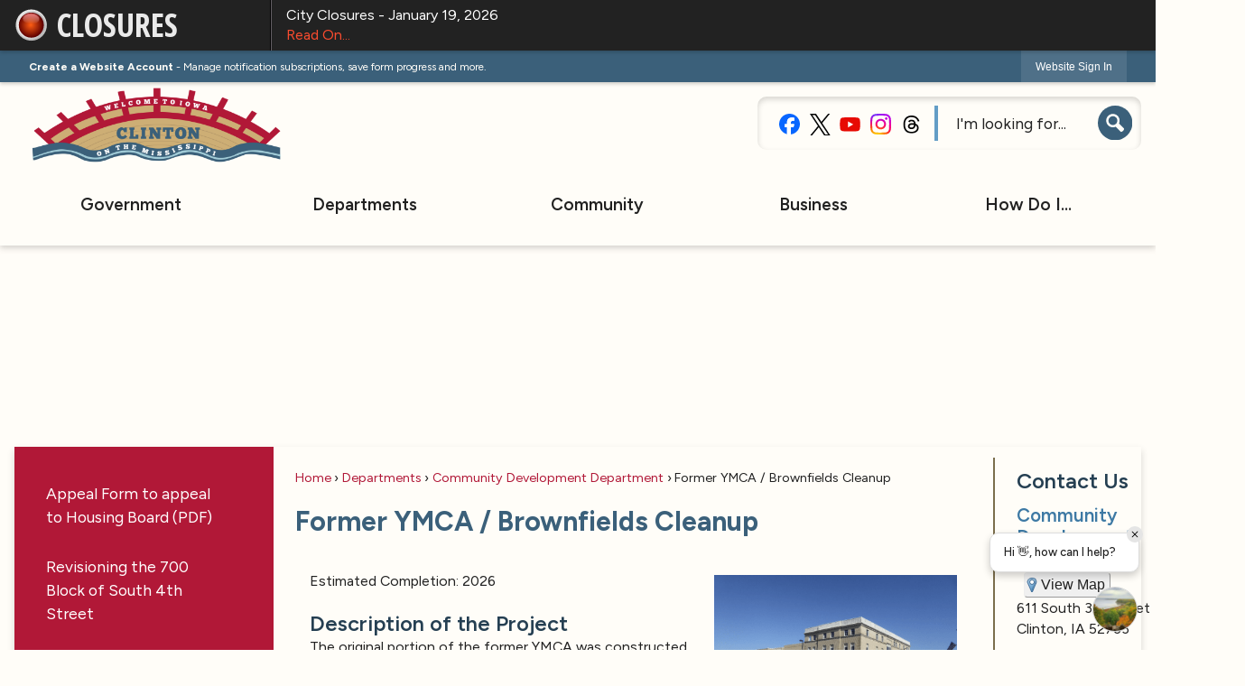

--- FILE ---
content_type: text/html; charset=utf-8
request_url: https://www.cityofclintoniowa.gov/162/Former-YMCA-Brownfields-Cleanup
body_size: 38465
content:

<!DOCTYPE html>
<html lang="en">
<head>

	<meta http-equiv="Content-type" content="text/html; charset=UTF-8" />
<!-- Google Tag Manager for GA4 -->
				<script>(function(w,d,s,l,i){w.GAMeasurementID='G-3PNZ7QPQT4';w[l]=w[l]||[];w[l].push({'gtm.start':
				new Date().getTime(),event:'gtm.js'});var f=d.getElementsByTagName(s)[0],
				j=d.createElement(s),dl=l!='dataLayer'?'&l='+l:'';j.async=true;j.src=
				'https://www.googletagmanager.com/gtm.js?id='+i+dl;f.parentNode.insertBefore(j,f);
				})(window,document,'script','cpDataLayerGA4','GTM-K73C5PS');</script>
				<!-- End Google Tag Manager for GA4 -->
				<script type='text/javascript'>
					var enableTelemetry = 'false'
					var aiConfig = {
					instrumentationKey: '1cde048e-3185-4906-aa46-c92a7312b60f'						
					}
					var appInsights = window.appInsights || function (a) { function b(a) { c[a] = function () { var b = arguments; c.queue.push(function () { c[a].apply(c, b) }) } } var c = { config: a }, d = document, e = window; setTimeout(function () { var b = d.createElement('script'); b.src = a.url || 'https://js.monitor.azure.com/scripts/a/ai.0.js', d.getElementsByTagName('script')[0].parentNode.appendChild(b) }); try { c.cookie = d.cookie } catch (a) { } c.queue = []; for (var f = ['Event', 'Exception', 'Metric', 'PageView', 'Trace', 'Dependency']; f.length;)b('track' + f.pop()); if (b('setAuthenticatedUserContext'), b('clearAuthenticatedUserContext'), b('startTrackEvent'), b('stopTrackEvent'), b('startTrackPage'), b('stopTrackPage'), b('flush'), !a.disableExceptionTracking) { f = 'onerror', b('_' + f); var g = e[f]; e[f] = function (a, b, d, e, h) { var i = g && g(a, b, d, e, h); return !0 !== i && c['_' + f](a, b, d, e, h), i } } return c }(aiConfig);
					window.appInsights = appInsights, appInsights.queue && 0 === appInsights.queue.length;
					// Add telemetry initializer
					appInsights.queue.push(function() {
						appInsights.context.addTelemetryInitializer(function(envelope) {
							var telemetryItem = envelope.data.baseData;
							// To check the telemetry item’s type:
							if (!false)
							{
								//If the telemetry is not enabled, we still want to capture Google map custom event, so only allow that
								if (envelope.name.indexOf('.Event') == -1)
									return false;
							}
						});
					});						
					appInsights.trackPageView();
				</script>
	<script>
		function populateAntiForgery(token) {
			var input = document.createElement("input");
			input.name = "__RequestVerificationToken";
			input.type = "hidden";
			input.value = token;
			var absPat = /^https?:\/\/|^\/\//i;
			var forms = document.getElementsByTagName("form");
			for (var i = 0; i < forms.length; i++) {
				if (forms[i].method == "post" &&
					!forms[i].querySelector('[name="__RequestVerificationToken"]') &&
					!absPat.test(forms[i].getAttribute("action"))) {
					forms[i].appendChild(input.cloneNode());
				}
			}
		}

		function getAntiForgeryToken(callback, error) {
			var xhr = new XMLHttpRequest();
			xhr.open("GET", "/antiforgery");
			xhr.addEventListener("load", function() {
				try {
					if (this.status !== 200) {
						throw Error("Invalid status. Could not retrieve antiforgery token.");
		}
					var obj = JSON.parse(this.responseText);
					callback(obj.token);
				} catch (e) {
					typeof error === "function" && error(e);
				}
			});
			xhr.send();
		}

		getAntiForgeryToken(function(token) {
			if (document.readyState === "complete"
				|| document.readyState === "loaded" 
				|| document.readyState === "interactive") {
				populateAntiForgery(token);
				return;
			}
			document.addEventListener("DOMContentLoaded", function() {
				populateAntiForgery(token);
			}, false);
		}, console.error);
			</script>
			

	<script type="text/javascript">
		window.departmentHeader = {};
		window.pageSectionTracker = {"PageSectionTrackerId":1,"PageSectionTrackerName":"Home"};
		window.isResponsiveEnabled = true;
		window.isRemoveSetHeights= true;
		if (window.isRemoveSetHeights) {
			document.documentElement.className += ' removeSetHeights';
		}
		window.mainMenuMediaQuery = 'screen and (max-width: 40em)';
		window.isMobileBrowserIncludingTablets = false;
		window.fixedResponsiveMenu = false;
		window.fullWidthResponsiveMenu = true;
		window.responsiveMenuHeight = '';
		window.responsiveMenuFontSize = '';
		(function () {
			window.setSizeCookie = function () {
				document.cookie = "dpi=" + window.devicePixelRatio + "; path=/";
				document.cookie = "viewportWidth=" + window.innerWidth + "; path=/";
				document.cookie = "viewportHeight=" + window.innerHeight + "; path=/";
				if (screen && screen.width && screen.height) {
					document.cookie = "screenWidth=" + screen.width + "; path=/";
					document.cookie = "screenHeight=" + screen.height + "; path=/";
				}
				document.cookie = "responsiveGhost=1; path=/";
			};

			setSizeCookie();
		}());
	</script>
		<meta name="viewport" content="width=device-width, initial-scale=1">
	<script async src="https://docaccess.com/docbox.js"></script>
	<meta name="category0" content="Home" />
<meta name="category1" content="Departments" />
<meta name="category2" content="Community Development Department " />
<meta name="category3" content="Former YMCA / Brownfields Cleanup" />

	
	<meta name="theme-color" content="rgb(59, 96, 122)">
	<link rel="icon" href="/images/favicon.ico" type="image/x-icon" />
	<link rel="shortcut icon" href="/images/favicon.ico" type="image/x-icon" />
		<title>Former YMCA / Brownfields Cleanup | Clinton, IA </title>

		<meta name="description" content="Learn about the Former YMCA / Brownfields Cleanup project.">
			<script src="/Assets/Scripts/jQuery/jquery-2.2.4.min.js"></script>
	<script src="/Assets/Scripts/jQuery/jQuery-migrate-1.4.1.js" type="text/javascript"></script>
	

	<!--[if IE 6]><script language="JavaScript" type="text/javascript"> var isie6 = true; </script><![endif]-->
	<!--[if IE 7]><script language="JavaScript" type="text/javascript"> var isie7 = true; </script><![endif]-->
	<!--[if IE 8]><script language="JavaScript" type="text/javascript"> var isie8 = true; </script><![endif]-->
	<!--[if IE 9]><script language="JavaScript" type="text/javascript"> var isie8 = true; </script><![endif]-->
	<script type="text/javascript"><!--
	var intCountryCode = 840;
	var externalSiteDialogHeight = '390px';
	var order = '';
//--></script>
	
<link href="/-681783051.css" rel="stylesheet" type="text/css" />	<link href="/-1465647691.css" rel="stylesheet" type="text/css" />	<link href="/-586736899.css" rel="stylesheet" type="text/css" />

	<link rel="stylesheet" type="text/css" href="/Assets/Styles/Print.css" media="print">
	<script type="text/javascript">
		window.Pages = window.Pages || {};
		// FrontEnd RWD initialization
		window.Pages.rwdReady = $.Deferred();
		window.Pages.toolBarDeferred = $.Deferred();
		window.Pages.rwdSetupComplete = $.Deferred();
		window.Pages.megaMenuLoaded = $.Deferred();
		window.Pages.angularToolbarComplete = $.Deferred();
		window.Pages.frontEndToolbarComplete = $.Deferred();
	</script>
	<!--CPHeadContent-->
	<script src="/-28722462.js" type="text/javascript"></script>
	
	
	
	




	<!--[if lte IE 8]><link rel="stylesheet" type="text/css" href="/App_Themes/ie8.css"><![endif]-->
	<!--[if lte IE 7]><link rel="stylesheet" type="text/css" href="/App_Themes/ie7.css"><![endif]-->
	<!--[if lte IE 6]><link rel="stylesheet" type="text/css" href="/App_Themes/ie6.css"><![endif]-->
	<!--[if lt IE 9]><script type="text/javascript" src="/Scripts/html5.js"></script><![endif]-->

	<script type="text/javascript">
		setEditorVariables(false, 840);
		function getPrintPreviewType() { return 0; } function printPreview() {pPreview(getPrintPreviewType()); }
	</script>
	<script src="/Assets/Scripts/AlpineJS/3.14.1/alpine.min.js" type="text/javascript" defer="defer"></script>
</head>
<body class="wide " >

    <script>jQuery(document).click(function (event) {
	var target = jQuery(event.target);
	if (target.attr('src') && target.parents('.image').length && target.parents('.widget').length) {
		var text = target.attr('title');
		
		if (!text.length) {
			text = "N/A";
		}
		ga('send',
			{
				hitType: 'event',
				eventCategory: 'Image',
				eventAction: 'Image - ' + text,
				eventLabel: window.location.href
			});
	}
	if (target.is('button') || target.hasClass('button') || target.parents().hasClass('button')) {
		var text = "";
		if (target.parents('.button')[0]) {
			text = target.parents('.button').first().text();
		} else if (target.text().length) {
			text = target.text();
		} else if (target.attr('title').length) {
			text = target.attr('title');
		}
		if (!text.length) {
			text = "N/A";
		}
		ga('send',
			{
				hitType: 'event',
				eventCategory: 'Button',
				eventAction: 'Button - ' + text,
				eventLabel: window.location.href
			});
	}
	if (target.parents('.widgetCustomHtml').length) {
		ga('send',
			{
				hitType: 'event',
				eventCategory: 'Custom Html',
				eventAction: 'Custom Html Clicked',
				eventLabel: window.location.href
			});
	}
	if (target.parents('.editor').length) {
		ga('send',
			{
				hitType: 'event',
				eventCategory: 'Editor',
				eventAction: 'Editor Link Clicked',
				eventLabel: window.location.href
			});
	}
	if (target.parents('.GraphicLinks').length) {
		var text = "";
		var targetGraphicLink = target;
		if (target.hasClass('widgetGraphicLinksLink')) {
			targetGraphicLink = jQuery(target.children()[0]);
		}
		if (targetGraphicLink.hasClass('text')) {
			text = targetGraphicLink.text();
		} else if (targetGraphicLink.attr('src').length) {
			if (targetGraphicLink.attr('alt').length) {
				text = targetGraphicLink.attr('alt');
			} else {
				text = targetGraphicLink.attr('src');
			}
		} else {
			text = "N/A";
		}
		ga('send',
			{
				hitType: 'event',
				eventCategory: 'Graphic Links',
				eventAction: 'Graphic Link - ' + text,
				eventLabel: window.location.href
			});
	}
	if (target.parents('.InfoAdvanced').length) {
		ga('send',
			{
				hitType: 'event',
				eventCategory: 'Info Advanced',
				eventAction: 'Info Advanced Clicked',
				eventLabel: window.location.href
			});
	}
	if (target.parents('.list').length) {
		ga('send',
			{
				hitType: 'event',
				eventCategory: 'List',
				eventAction: 'List Clicked',
				eventLabel: window.location.href
			});
	}
	if (target.parents('.megaMenuItem').length || target.parents('.topMenuItem').length) {
		var megaMenuText = jQuery('.topMenuItem.mouseover').find('span').text();
		var breadCrumbs = [];
		jQuery('.breadCrumbs > li').each(function () {
			 breadCrumbs.push(this.textContent);
		});
		var pageTitle = breadCrumbs.join('>');
		var subTitleText = target.parents('.megaMenuItem').children('.widgetTitle').children().text();
		var text = "";
		if (pageTitle) {
			text += pageTitle + " | ";
		} else {
			text += document.title + ' - ';
		}
		if (target.text() == "" && megaMenuText == "") {
			text += "N/A";
		} else if (target.text().length && megaMenuText.length) {
			if (megaMenuText == target.text()) {
				text += megaMenuText;
			} else {
				text += megaMenuText + " - " + subTitleText + " - " + target.text();
			}
		} else if (target.text() == "") {
			text += megaMenuText;
		} else {
			text += target.text();
		}
		if (!text.length) {
			text = "N/A";
		}
		ga('send',
			{
				hitType: 'event',
				eventCategory: 'Mega Menu',
				eventAction: 'Mega Menu : ' + text,
				eventLabel: window.location.href
			});
	}
	if (target.parents('.widgetNewsFlash').length && target.parents('.widgetItem').length) {
		var text = jQuery(target.parents('.widgetItem')[0]).find('.widgetTitle').children().text();
		if (!text.length) {
			text = "N/A";
		}
		ga('send',
			{
				hitType: 'event',
				eventCategory: 'News Flash',
				eventAction: 'News Flash - ' + text,
				eventLabel: window.location.href
			});
	}
	if (target.hasClass('widgetQuickLinksLink') || target.find('.widgetQuickLinksLink').length) {
		var text = target.text();
		if (!text.length) {
			text = "N/A";
		}
		ga('send',
			{
				hitType: 'event',
				eventCategory: 'Quick Links',
				eventAction: 'Quick Links - ' + text,
				eventLabel: window.location.href
			});
	}
	if (target.attr('src') && target.parents('.cpSlideshow').length) {
		var text = target.attr('title');
		if (!text.length) {
			text = "N/A";
		}
		ga('send',
			{
				hitType: 'event',
				eventCategory: 'Slideshow',
				eventAction: 'Slideshow - ' + text,
				eventLabel: window.location.href
			});
	}
	if (target.parents('.widgetText').length) {
		ga('send',
			{
				hitType: 'event',
				eventCategory: 'Text',
				eventAction: 'Text Link Clicked',
				eventLabel: window.location.href
			});
	}
});</script>

    <div id="fb-root"></div>
<div id=skipToContentLinks>
<a href="#ccf21c8a94-e8ce-410b-b387-7569b248b3ed" target="_self" class="skipToContentLink">Skip to Main Content</a>
</div>
    <form id="frmReferenceFormForTelerikEditorDialogs"></form>

        <input type="hidden" id="GoogleMapsKey" value="AIzaSyDWUuE-ifkbhxblF920N8MjpBdTg1Wt784" />



    <input type="hidden" id="cpcDomain" value="https://cp-civicplusuniversity2.civicplus.com">
    <input type="hidden" id="hdnStructureID" value="7" />
    <input type="hidden" id="hdnContentCollectionID" value="6754e0a3-7fe1-44cf-a65a-16ebbac71775" />
    <input type="hidden" id="hdnWorkingCopyID" value="00000000-0000-0000-0000-000000000000" />
    <input type="hidden" id="hdnThemeID" value="18" />
    <input type="hidden" id="pageIsFrontEnd" value="true" />
    <input type="hidden" id="pageModuleID" />
    <input type="hidden" id="pagePageID" value="162" />

            <img id="imgLogoPrintPreview" src="/ImageRepository/Document?documentID=1396" alt="Clinton, IA " />
<div id="stickyPlaceholder"></div>
    <div id="outer-wrap" class="outer-wrap">
        <div id="inner-wrap" class="inner-wrap">
                <div id="divToolbars" class="cpToolbars newCP mui-fixed" style="">
                    
<style>
@import url(https://fonts.googleapis.com/css?family=Open+Sans+Condensed:700); 
.alertText .customAlert {
    color: #EAEAEA;
    display: inline-block;
    font-family: 'Open Sans Condensed', sans-serif; 
    text-transform: uppercase;
    font-weight: bold;
    height: 27px;
    left: 57px;
    line-height: 27px;
    overflow: hidden;
    position: absolute;
    top: 15px;
    white-space: nowrap;
    width: 268px;
}
</style>
  <div id="1_divAlertBar" class="alertToolbar cpToolbar" style="background: #222222;">
    <div id="1_divAlertToolbarInner" class="alertToolbarInner" style="font-size: 16px;">
        <a href="/AlertCenter.aspx" id="1_lnkAlertText" class="alertText" style="border-right: 1px solid #000000;">
            <img src="/Common/Images/AlertCenter/alertBarBlink.svg" id="1_imgDot" alt="Emergency Alert" class="redDot" />
            <span id="1_customAlert" class="customAlert">Closures</span>
        </a>
        <span id="1_spnAlertContainer" class="alertContainer"><a href="/AlertCenter.aspx?AID=City-Closures-January-19-2026-65" target="_self" class="alert" style="border-left: 1px solid #635e65; border-right: 1px solid #000000;background: #030303 url(/Common/images/AlertCenter/alertBarBlackTextBckg.png) repeat-x; color: #FFFFFF;">
	City Closures - January 19, 2026
	<span style="color: #FC4C2F;">Read On...</span>
</a>
</span>
    </div>
  </div>
  <div id="1_divAlertBarEmpty" class="alertBarEmpty"></div>
  



<!-- Begin Signed Out Bar -->
<div class="cpToolbar user public">
    <div class="inner selfClear">
        <p class="dropdown"><a href="/MyAccount/ProfileCreate" role="link" class="myConnections" id="signedOutToolbarCreateProfileButton">Create a Website Account</a> <span class="welcomeMessage">- Manage notification subscriptions, save form progress and more. &nbsp;&nbsp;</span></p>
        <ul class="nav secondary">
	        <li><a href="/MyAccount" role="link" class="button" id="loggedOutToolbarSignInButton"><span>Website Sign In</span></a></li>
        </ul>
    </div>
</div>
<script>
    $(document).ready(function () {
        $('#signedOutToolbarCreateProfileButton').keypress(function (e) { if (e.which === 0) return; $(this).click(); });
        $('#signedOutToolbarCreateProfileButton').click(function (event) {
        	event.preventDefault();
        	window.location.href = '/MyAccount/ProfileCreate?from=url&url=/&dn=' + window.location.origin;
        });

			
				$('#loggedOutToolbarSignInButton').click(function (event) {
					event.preventDefault();
					window.location.href = '/MyAccount/?from=url&url=' + encodeURIComponent(window.location.href.replace(window.location.origin, '')) + '&dn=' + window.location.host;
				});
			

		if ('False' == 'True') {
            $('#loggedOutToolbarSignInButton').hide();
		}
    })
</script>
<!-- End Signed Out Bar -->

                </div>
            <div id="bodyWrapper">
                <div id="mainNavHolderMobile" class="mainNavHolderMobile"></div>
                
<div data-cpRole="structuralContainer" id="bodyContainerTS">
<!-- Header Container --><header data-cpRole="structuralContainer" id="headerContainerTS" class="fixedTopTS">
<div class="siteWrap" id="flexHeaderTS"><div data-cpRole="structuralContainer" id="bannerLogoWrapTS">
<div data-cpRole="banner" id="bannerLogoTS" class="bannerLogoTS empty">




				<a id="bannerLogoTS-59" style="			display: block; text-align: center;
" class="bannerObject" href="/" target="_self"><img alt="Clinton IA Homepage" class="bannerObject" height="87" src="/ImageRepository/Document?documentID=1400" width="275" /></a>
</div>
</div><nav data-cpRole="nav" id="mainNav" class="siteNav mainNav" role="navigation">
<ol id="mainNavMenu" data-parent="1" class="rootNavMenu" role="menu"><!--
--><li id="MainItem27" class="topMenuItem" role="none" data-pageid="27" data-displaymegamenu="True"><!--
			--><!--
			--> <a role = "menuitem" aria-haspopup=true aria-expanded='false' id = "mainNavGovernment" class="navMainItem mainNavItem mainNavItem1" href="/27/Government" target = "_self" >   Government </a>			<!--
			--><!--
			--></li><!----><li id="MainItem101" class="topMenuItem" role="none" data-pageid="101" data-displaymegamenu="True"><!--
			--><!--
			--> <a role = "menuitem" aria-haspopup=true aria-expanded='false' id = "mainNavDepartments" class="navMainItem mainNavItem mainNavItem2" href="/101/Departments" target = "_self" >   Departments </a>			<!--
			--><!--
			--></li><!----><li id="MainItem31" class="topMenuItem" role="none" data-pageid="31" data-displaymegamenu="True"><!--
			--><!--
			--> <a role = "menuitem" aria-haspopup=true aria-expanded='false' id = "mainNavCommunity" class="navMainItem mainNavItem mainNavItem3" href="/31/Community" target = "_self" >   Community </a>			<!--
			--><!--
			--></li><!----><li id="MainItem35" class="topMenuItem" role="none" data-pageid="35" data-displaymegamenu="True"><!--
			--><!--
			--> <a role = "menuitem" aria-haspopup=true aria-expanded='false' id = "mainNavBusiness" class="navMainItem mainNavItem mainNavItem4" href="/35/Business" target = "_self" >   Business </a>			<!--
			--><!--
			--></li><!----><li id="MainItem9" class="topMenuItem" role="none" data-pageid="9" data-displaymegamenu="True"><!--
			--><!--
			--> <a role = "menuitem" aria-haspopup=true aria-expanded='false' id = "mainNavHowDoI" class="navMainItem mainNavItem mainNavItem5" href="/9/How-Do-I" target = "_self" >   How Do I... </a>			<!--
			--><!--
			--></li><!---->
</ol>


	<script type="text/javascript">
		(function () {
			function setupMenu() {
				const menuID = 'mainNavMenu';
				const menuType = MAIN_MENU;

				//setup menu manager properties for main menu
				if (!menuManager.mobileMainNav && true)
					menuManager.adjustMainItemsWidth('#' + menuID);
				menuManager.isMainMenuEditable = false;
				menuManager.mainMenuMaxSubMenuLevels = 4;
				menuManager.setMOMMode(2, menuType);

				//Init main menu
				const setupDraggable = menuManager.isMainMenuEditable;
				const urlToGetHiddenMenus = '/Pages/MenuMain/HiddenMainSubMenus?pageID=1&moduleID=&themeID=18&menuContainerID=mainNav';

				menuManager.setupMenu(menuID, 'mainNav', menuType, setupDraggable, urlToGetHiddenMenus);
				menuManager.mainMenuInit = true;
				menuManager.mainMenuTextResizer = true;
				if (1.00 > 0)
					menuManager.mainMenuTextResizerRatio = 1.00;
				if (window.isResponsiveEnabled)
					menuManager.mainMenuReady.resolve();

			}

			if (document.readyState === "complete"
				|| document.readyState === "loaded"
				|| document.readyState === "interactive") {
				setupMenu();
				return;
			}

			document.addEventListener("DOMContentLoaded", setupMenu);
		})();
	</script>


<aside data-cpRole="megaMenu" id="megaMenu" class="megaMenu" style="display: none;"><input type="hidden" id="megaMenuPopupDirection" value="0"><input type="hidden" id="megaMenuWidthReference" value="1"><aside role="menu" data-cpRole="contentContainer" id="mainNavMegaMenu27" class="contentTop mainNavMegaMenu megaMenuContainer pageID_27 hidden" data-orientation="horizontal">	<div id="cca035dd37-38cc-4b27-9362-9da9dd53683d" data-containerid="a035dd37-38cc-4b27-9362-9da9dd53683d" class="pageContent cpGrid cpGrid24">
				                



	</div>
</aside><aside role="menu" data-cpRole="contentContainer" id="mainNavMegaMenu101" class="contentTop mainNavMegaMenu megaMenuContainer pageID_101 hidden" data-orientation="horizontal">	<div id="ccfdaea343-a6bd-40ff-abaa-72e529e2336a" data-containerid="fdaea343-a6bd-40ff-abaa-72e529e2336a" class="pageContent cpGrid cpGrid24">
				                



	</div>
</aside><aside role="menu" data-cpRole="contentContainer" id="mainNavMegaMenu31" class="contentTop mainNavMegaMenu megaMenuContainer pageID_31 hidden" data-orientation="horizontal">	<div id="ccbbe299ae-67bb-4be6-92e7-9bd194d9e7e2" data-containerid="bbe299ae-67bb-4be6-92e7-9bd194d9e7e2" class="pageContent cpGrid cpGrid24">
				                



	</div>
</aside><aside role="menu" data-cpRole="contentContainer" id="mainNavMegaMenu35" class="contentTop mainNavMegaMenu megaMenuContainer pageID_35 hidden" data-orientation="horizontal">	<div id="cc1928b7dc-9d08-4acd-a011-c1032ba4e66c" data-containerid="1928b7dc-9d08-4acd-a011-c1032ba4e66c" class="pageContent cpGrid cpGrid24">
				                



	</div>
</aside><aside role="menu" data-cpRole="contentContainer" id="mainNavMegaMenu9" class="contentTop mainNavMegaMenu megaMenuContainer pageID_9 hidden" data-orientation="horizontal">	<div id="cc048571fc-2505-4180-a730-31fb8c559493" data-containerid="048571fc-2505-4180-a730-31fb8c559493" class="pageContent cpGrid cpGrid24">
				                



	</div>
</aside></aside></nav><div data-cpRole="contentContainer" id="searchTS">	<div id="ccaafe4125-9142-426e-92b7-b3fc4c1ca903" data-containerid="aafe4125-9142-426e-92b7-b3fc4c1ca903" class="pageContent cpGrid cpGrid24 isLockedContainer showInMobile" data-contentcontainerbreakpoint="25">
				                

		<div class="row outer wide"><!--
--><div class="outer col col11 first" style="" data-widgetcontainerid="e60cbcd7-4840-4859-a0a1-9a9ce5824137">				
	<div class="row nest first last wide">
	
	<div class="inner col col11 first last id6b342708-c5e7-4dab-8393-431d5c27aa19" style="" data-widgetcontainerid="6b342708-c5e7-4dab-8393-431d5c27aa19">	
<div data-widget-id="4776341f-9555-460e-bde4-d15b146b68dc" data-widget-controller-path="/GraphicLinks/Widget">




<div id="graphicLinkWidget4776341f-9555-460e-bde4-d15b146b68dc" class="widget widgetGraphicLinks skin69 widgetOptionSet4 wide" data-elementqueryclasses='{"wide-narrow":"min-width:1em"}' data-elementquerymatch='matchMultiColumn' data-elementqueryunmatch='unmatchMultiColumn' data-modulewidgettype="graphicLinks">
	<div class="widgetHeader">
		<div class="">
				</div>
	</div>
	<div class="widgetBody cpGrid cpGrid5 "> 	
				<nav class="widgetGraphicLinksNav" aria-label="Graphic links">
					<div class="row   wide"><!--
--><div class="col col1 first "><ul class="semanticList"><!--
	    --><li class="widgetItem GraphicLinks"><a class="widgetDesc widgetGraphicLinksLink" href="/facebook" target="_self"  aria-label="Facebook graphic"><img src="/ImageRepository/Document?documentID=1413" 
     class="graphicButtonLink" alt="Facebook" 
     onmouseover="this.src='/ImageRepository/Document?documentID=1413'" 
	onmouseout="this.src='/ImageRepository/Document?documentID=1413'"
     onfocus="this.src='/ImageRepository/Document?documentID=1413'" 
	onblur="this.src='/ImageRepository/Document?documentID=1413'"> </a></li><!--
--></ul></div><!----><div class="col col1  "><ul class="semanticList"><!--
	    --><li class="widgetItem GraphicLinks"><a class="widgetDesc widgetGraphicLinksLink" href="/x" target="_self"  aria-label="X graphic"><img src="/ImageRepository/Document?documentID=1425" 
     class="graphicButtonLink" alt="X" 
     onmouseover="this.src='/ImageRepository/Document?documentID=1425'" 
	onmouseout="this.src='/ImageRepository/Document?documentID=1425'"
     onfocus="this.src='/ImageRepository/Document?documentID=1425'" 
	onblur="this.src='/ImageRepository/Document?documentID=1425'"> </a></li><!--
--></ul></div><!----><div class="col col1  "><ul class="semanticList"><!--
	    --><li class="widgetItem GraphicLinks"><a class="widgetDesc widgetGraphicLinksLink" href="/youtube" target="_self"  aria-label="YouTube graphic"><img src="/ImageRepository/Document?documentID=1426" 
     class="graphicButtonLink" alt="YouTube" 
     onmouseover="this.src='/ImageRepository/Document?documentID=1426'" 
	onmouseout="this.src='/ImageRepository/Document?documentID=1426'"
     onfocus="this.src='/ImageRepository/Document?documentID=1426'" 
	onblur="this.src='/ImageRepository/Document?documentID=1426'"> </a></li><!--
--></ul></div><!----><div class="col col1  "><ul class="semanticList"><!--
	    --><li class="widgetItem GraphicLinks"><a class="widgetDesc widgetGraphicLinksLink" href="/instagram" target="_self"  aria-label="Instagram graphic"><img src="/ImageRepository/Document?documentID=1414" 
     class="graphicButtonLink" alt="Instagram" 
     onmouseover="this.src='/ImageRepository/Document?documentID=1414'" 
	onmouseout="this.src='/ImageRepository/Document?documentID=1414'"
     onfocus="this.src='/ImageRepository/Document?documentID=1414'" 
	onblur="this.src='/ImageRepository/Document?documentID=1414'"> </a></li><!--
--></ul></div><!----><div class="col col1  last"><ul class="semanticList"><!--
	    --><li class="widgetItem GraphicLinks"><a class="widgetDesc widgetGraphicLinksLink" href="https://www.threads.net/@chooseclintoniowa " onkeypress="this.onclick();" onclick="return showExternalSiteDialog(this);" target="_self"  aria-label="Threads graphic"><img src="/ImageRepository/Document?documentID=1422" 
     class="graphicButtonLink" alt="Threads" 
     onmouseover="this.src='/ImageRepository/Document?documentID=1422'" 
	onmouseout="this.src='/ImageRepository/Document?documentID=1422'"
     onfocus="this.src='/ImageRepository/Document?documentID=1422'" 
	onblur="this.src='/ImageRepository/Document?documentID=1422'"> </a></li><!--
--></ul></div><!--					--></div>
				</nav>
	</div>
	<div class="widgetFooter">
			</div>
</div>

</div>
	</div> <!-- inner column -->

	</div> <!-- inner row -->

			</div><!-- outer column --><!----><div class="outer col col13 last" style="" data-widgetcontainerid="5f232529-07cc-4997-a6a2-52049590d854">				
	<div class="row nest first last wide">
	
	<div class="inner col col13 first last id57913a1d-a216-4ae8-b1b4-b15c5afa7e3e" style="" data-widgetcontainerid="57913a1d-a216-4ae8-b1b4-b15c5afa7e3e">	
<div data-widget-id="07b615f4-9e1a-4ba1-9f74-fb88919a93b4" data-widget-controller-path="/Layout/WidgetSearch">
	
	<script defer type="text/javascript" src="/Common/Controls/jquery-ui-1.14.1/jquery-ui.min.js"></script>
	<script defer src="/Areas/Layout/Assets/Scripts/Search.js" type="text/javascript"></script>
	<script defer type="text/javascript">

		$(document).ready(function () {
			try {
				$(".widgetSearchButton.widgetSearchButton07b615f4-9e1a-4ba1-9f74-fb88919a93b4").click(function (e) {
				e.preventDefault();
					if (false||$("#ysnSearchOnlyDept07b615f4-9e1a-4ba1-9f74-fb88919a93b4").is(':checked'))
					{
						doWidgetSearch($(this).siblings(".widgetSearchBox").val(), Number(0));
					}
					else {
						doWidgetSearch($(this).siblings(".widgetSearchBox").val(), 0);
					}
			});
			$("#searchField07b615f4-9e1a-4ba1-9f74-fb88919a93b4").keypress(function (e) {
				if (window.clipboardData) {
					if (e.keyCode === 13) {
						if ($("#ysnSearchOnlyDept07b615f4-9e1a-4ba1-9f74-fb88919a93b4").is(':checked') || false) {
								doWidgetSearch($(this).val(), Number(0));
							} else {
								doWidgetSearch($(this).val(), 0);
							}
						return false;
					}
				} else {
					if (e.which === 13) {
						if ($("#ysnSearchOnlyDept07b615f4-9e1a-4ba1-9f74-fb88919a93b4").is(':checked') || false) {
								doWidgetSearch($(this).val(), Number(0));
							} else {
								doWidgetSearch($(this).val(), 0);
							}
						return false;
					}
				}
				return true;
			});

				if (true) {
					var currentRequest = null;
					var $searchField = $("#searchField07b615f4-9e1a-4ba1-9f74-fb88919a93b4").autocomplete({
						source: function (request, response) {
							currentRequest = $.ajax({
								url: '/Search/AutoComplete' + ($("#ysnSearchOnlyDept07b615f4-9e1a-4ba1-9f74-fb88919a93b4").is(':checked') || false? '?departmentId=0' : ''),
								dataType: "json",
								timeout: 10000,
								beforeSend: function () {
									if (currentRequest != null) {
										currentRequest.abort();
									}
								},
								data:
								{
									term: request.term,
								},
								success: function (data) {
									response(data);
									$('.autoCompleteError').remove();
								},
								error: function (xmlhttprequest, textstatus, message) {
									if (textstatus === "timeout") {
										if ($("#searchField07b615f4-9e1a-4ba1-9f74-fb88919a93b4").siblings('.autoCompleteError').length == 0)
											$('<span class="autoCompleteError"><p class="alert error">Search autocomplete is currently not responding. Please try again later.</p></span>').insertAfter($("#searchField07b615f4-9e1a-4ba1-9f74-fb88919a93b4"));
									}
								}
							});
						},
						html: true,
						delay: 500,
						select: function (event, ui) {
							$(this).val(ui.item.value);
							$(this).next().click();
						}
					});

					$searchField.data("ui-autocomplete")._renderItem = function (ul, item) {
						return $("<li class=\"itemList\"></li>")
							.data("ui-autocomplete-item", item)
							.append("<a>" + item.label + "</a>")
							.appendTo(ul);
					};
}
}
			catch(e) {} //we're going to eat this error. Autocomplete won't work but we dont wan't to break anything else on the page.
		});
	</script>

	<section id="widgetPreviewSearch" class="widget widgetSearch skin64 widgetOptionSet54" style="display: block;" aria-label="Search">
				<!-- For the button right and inside -->
		<div class="widgetBody buttonRightInside">
			<input class="widgetSearchBox widgetSearchBox07b615f4-9e1a-4ba1-9f74-fb88919a93b4" cp5ph="true" id="searchField07b615f4-9e1a-4ba1-9f74-fb88919a93b4" name="searchField" onchange="searchBtnApplyQuery();" placeholder="I&#39;m looking for..." title="I&#39;m looking for..." type="text" value="" />
						<a href="/Search/Results" id="btnSearchIcon" class="widgetSearchButton widgetSearchButton07b615f4-9e1a-4ba1-9f74-fb88919a93b4" role="button"><img alt="Go to Site Search" class="imageHover" data-hover="/ImageRepository/Document?documentID=1401" data-image="/ImageRepository/Document?documentID=1402" src="/ImageRepository/Document?documentID=1402" /></a>

			<label class="searchLabel" for="searchField07b615f4-9e1a-4ba1-9f74-fb88919a93b4">Search</label>
		</div>

	</section>


<style scoped>
	  
		.widgetSearch ::-webkit-input-placeholder {
		color: rgba(33, 33, 33, 1);
	  }
		.widgetSearch :-moz-placeholder { /* Firefox 18- */
	   color: rgba(33, 33, 33, 1);
	}
		.widgetSearch ::-moz-placeholder {  /* Firefox 19+ */
	   color: rgba(33, 33, 33, 1);
	}
	.widgetSearch :-ms-input-placeholder {
	   color: rgba(33, 33, 33, 1);
	}
	

	.widgetSearch .widgetBody .widgetSearchBox07b615f4-9e1a-4ba1-9f74-fb88919a93b4
	{
		color: rgba(33, 33, 33, 1);
		background: none;
border: 0;
border-left: 4px solid rgba(99, 157, 198, 1);
height: 39px;
font-family: Figtree;
font-size: 1.1em;
padding: 0 50px 0 20px;
	}
	.widgetSearch .widgetBody .widgetSearchButton07b615f4-9e1a-4ba1-9f74-fb88919a93b4
	{
		margin: 0;
	}
	.widgetSearch .widgetSearch-onlyDept07b615f4-9e1a-4ba1-9f74-fb88919a93b4
	{
		display: inline-block;
		color: #333;
		
		
		 padding-top: 10px;
	}
	#ysnSearchOnlyDept07b615f4-9e1a-4ba1-9f74-fb88919a93b4
	{
		position: relative;
		top: .125em;
	}

</style>

<link rel="stylesheet" href="/Common/Controls/jquery-ui-1.14.1/jquery-ui.min.css">
<link rel="stylesheet" href="/Common/Controls/jquery-ui-1.14.1/jquery-ui.theme.min.css">



<script type="text/javascript">
	//Updates search icons href to have the correct queryString
	function searchBtnApplyQuery() {
		document.getElementById("btnSearchIcon").href = "/Search?searchPhrase=" + document.getElementById("searchField07b615f4-9e1a-4ba1-9f74-fb88919a93b4").value;
	}
	</script>

</div>
	</div> <!-- inner column -->

	</div> <!-- inner row -->

			</div><!-- outer column --><!--		--></div> <!-- outer row -->


	</div>
</div></div>
</header><!-- Banner --><div data-cpRole="structuralContainer" id="bannerContainerTS" class="noOverflowTS">
<div data-cpRole="banner" id="banner1"><div data-cpRole="structuralContainer" id="bannerSizingTS">
<div data-cpRole="structuralContainer" id="bannerSearchTS">
<div class="siteWrap2"><div data-cpRole="contentContainer" id="welcomeTS">	<div id="cc0af12595-d360-488a-a47f-5ca19b076cf3" data-containerid="0af12595-d360-488a-a47f-5ca19b076cf3" class="pageContent cpGrid cpGrid24 showInMobile">
				                



	</div>
</div></div>
</div>
</div>




		<div id="bannerImagesJSON60" class="hidden"></div>
		<div id="bannerSlideshowControls_banner1" class="bannerSlideshowControlsNew none " style="display:none">
			<a id="arrowPrev_banner1" tabindex="0" class="arrowNew prev" aria-label="Banner Arrow Previous"><svg style=" " class=""><use xmlns:xlink="http://www.w3.org/1999/xlink" xlink:href="#iconSlideshowArrowLeft"></use></svg></a>
			<a id="arrowNext_banner1" tabindex="0" class="arrowNew next" aria-label="Banner Arrow Next"><svg style=" " class=""><use xmlns:xlink="http://www.w3.org/1999/xlink" xlink:href="#iconSlideshowArrowRight"></use></svg></a>
		</div>
			<script type="text/javascript">
				$(window).on("load", function () {
					$.when(window.Pages.rwdSetupComplete)
						.done(function () {
							renderExternalBannerSlideshow('banner1',
								{"BannerOptionID":60,"ThemeID":18,"SlotName":"banner1","Name":"Default","IsDefault":true,"BannerMode":2,"SlideShowSlideTiming":"5","SlideshowTransition":0,"SlideShowTransitionTiming":"1","ImageScale":true,"ImageAlignment":1,"ImageScroll":true,"MuteSound":true,"VideoType":0,"Status":40,"SlideshowControlsPosition":0,"SlideshowControlsAlignment":0,"SlideshowBannerControlsColorScheme":0,"DisplayVideoPauseButton":false,"VideoPauseButtonAlignment":1,"VideoPauseButtonControlsAlignment":0,"VideoPauseButtonStyle":"#FFFFFF","VideoPauseButtonBackgroundStyle":"#000000","VideoPauseButtonAlignmentClass":"alignRight viewport","DisplaySlideshowPauseButton":false,"SlideshowControlsColor":"#FFFFFF","SlideshowControlsBackgroundColor":"#000000","SlideshowPauseButtonClass":"isHidden","BannerImages":[{"BannerImageID":90,"BannerOptionID":60,"FileName":"/ImageRepository/Document?documentID=1397","Height":600,"Width":2200,"StartingOn":null,"StoppingOn":null,"IsLink":false,"LinkAddress":null,"Sequence":1,"RecordStatus":0,"ModifiedBy":0,"ModifiedOn":"\/Date(-62135575200000)\/","AltText":""},{"BannerImageID":88,"BannerOptionID":60,"FileName":"/ImageRepository/Document?documentID=1399","Height":600,"Width":2200,"StartingOn":null,"StoppingOn":null,"IsLink":false,"LinkAddress":null,"Sequence":2,"RecordStatus":0,"ModifiedBy":0,"ModifiedOn":"\/Date(-62135575200000)\/","AltText":""},{"BannerImageID":89,"BannerOptionID":60,"FileName":"/ImageRepository/Document?documentID=1398","Height":600,"Width":2200,"StartingOn":null,"StoppingOn":null,"IsLink":false,"LinkAddress":null,"Sequence":3,"RecordStatus":0,"ModifiedBy":0,"ModifiedOn":"\/Date(-62135575200000)\/","AltText":""}],"BannerVideos":[{"BannerVideoID":5,"BannerOptionID":60,"VideoFileName":"","ImageFileName":"EmptyBannerBkg202501270856538976.png","IsLink":false,"LinkAddress":null,"ModifiedBy":0,"ModifiedOn":"\/Date(-62135575200000)\/","VideoFileID":"00000000-0000-0000-0000-000000000000","ImageFileID":"00000000-0000-0000-0000-000000000000","VideoWidth":0,"VideoHeight":0,"ImageWidth":0,"ImageHeight":0,"LinkedVideoUrl":"","RecordStatus":0,"AltText":null}],"RecordStatus":0,"ModifiedBy":0,"ModifiedOn":"\/Date(-62135575200000)\/"},
								'/App_Themes/Interior/Images/',
								'Rotating');
						});
				});
			</script>

</div>
</div><!-- Content container --><div data-cpRole="structuralContainer" id="mainContainerTS">
<div class="siteWrap2"><div data-cpRole="structuralContainer" id="mainWrapTS" class="mainWrap" role="main">
<div data-cpRole="structuralContainer" id="siteSidebarTS" class="siteSidebar">
<aside data-cpRole="contentContainer" id="sidebarContainer1TS">	<div id="cccde33d13-d912-4ed0-87d0-2240ea705abe" data-containerid="cde33d13-d912-4ed0-87d0-2240ea705abe" class="pageContent cpGrid cpGrid24 showInMobile">
				                



	</div>
</aside><nav data-cpRole="nav" id="secondaryNav" class="siteNav secondaryNav">





	<ol role="menu" id="secondaryMenusecondaryNav" data-parent="347" class="rootNavMenu accordionNav">
	<li role="menuitem" aria-haspopup="true" class="topMenuItem sideNavLi hasAccordionChildren" id="SideItem372" data-pageid="372">
		<div class="accordionNavItem">
			<a href="/DocumentCenter/View/454/Appeal-Form-to-appeal-to-Housing-Board" target="_self" class="navMainItem secondaryNavItem cpComponent" data-type="SecondaryMainItem">Appeal Form to appeal to Housing Board (PDF)</a>
		</div>
			</li>
	<li role="menuitem" aria-haspopup="true" class="topMenuItem sideNavLi hasAccordionChildren" id="SideItem608" data-pageid="608">
		<div class="accordionNavItem">
			<a href="https://storymaps.arcgis.com/stories/12945f59bae84da29e30bef7c3b71590" onkeypress="this.onclick();" onclick="return showExternalSiteDialog(this);" target="_blank" class="navMainItem secondaryNavItem cpComponent" data-type="SecondaryMainItem">Revisioning the 700 Block of South 4th Street</a>
		</div>
			</li>
	<li role="menuitem" aria-haspopup="true" class="topMenuItem sideNavLi hasAccordionChildren" id="SideItem359" data-pageid="359">
		<div class="accordionNavItem">
			<a href="/359/Brownfield-Grants-for-the-1000-Block-of-" target="_self" class="navMainItem secondaryNavItem cpComponent" data-type="SecondaryMainItem">Brownfield Grants for the 1000 Block of South 4th Street</a>
				<a href="#" class="openAccordionNav accordionSecondaryNavItem" title="Expand Brownfield Grants for the 1000 Block of South 4th Street Submenu"></a>
		</div>
					<ol role="menu" aria-hidden="true" class="accordionNavContainer accordionNavContainer--lvl1" style="display: none;" data-parent="359">
						<li role="menuitem" aria-haspopup="true" class="sideNavLi subMenuItem hasAccordionChildren" id="SideItem543" data-pageid="543">
			<div class="accordionNavItem">
				<a href="/543/1000-Block-South-4th-Street-Public-Input" target="_self" class="navMenuItem cpComponent" data-type="SecondaryMenuItem"><span lang="en">1000 Block South 4th Street Public Input Session</span></a>
			</div>
					</li>

			</ol>
	</li>
	<li role="menuitem" aria-haspopup="true" class="topMenuItem sideNavLi hasAccordionChildren" id="SideItem162" data-pageid="162">
		<div class="accordionNavItem">
			<a href="/162/Former-YMCA-Brownfields-Cleanup" target="_self" class="navMainItem secondaryNavItem cpComponent" data-type="SecondaryMainItem">Former YMCA / Brownfields Cleanup</a>
		</div>
			</li>
	<li role="menuitem" aria-haspopup="true" class="topMenuItem sideNavLi hasAccordionChildren" id="SideItem487" data-pageid="487">
		<div class="accordionNavItem">
			<a href="/487/Grants-Loans-and-Programs-to-Improve-Res" target="_self" class="navMainItem secondaryNavItem cpComponent" data-type="SecondaryMainItem">Grants, Loans and Programs to Improve Residential Units</a>
				<a href="#" class="openAccordionNav accordionSecondaryNavItem" title="Expand Grants, Loans and Programs to Improve Residential Units Submenu"></a>
		</div>
					<ol role="menu" aria-hidden="true" class="accordionNavContainer accordionNavContainer--lvl1" style="display: none;" data-parent="487">
						<li role="menuitem" aria-haspopup="true" class="sideNavLi subMenuItem hasAccordionChildren" id="SideItem486" data-pageid="486">
			<div class="accordionNavItem">
				<a href="/486/City-Owner-Occupied-Roof-Rehab-Program" target="_self" class="navMenuItem cpComponent" data-type="SecondaryMenuItem"><span lang="en">City Owner-Occupied Roof Rehab Program</span></a>
			</div>
					</li>
		<li role="menuitem" aria-haspopup="true" class="sideNavLi subMenuItem hasAccordionChildren" id="SideItem489" data-pageid="489">
			<div class="accordionNavItem">
				<a href="/489/Eastern-Iowa-Regional-Housing-Corporatio" target="_self" class="navMenuItem cpComponent" data-type="SecondaryMenuItem"><span lang="en">Eastern Iowa Regional Housing Corporation Housing Trust Fund Programs (EIRHC HTF)</span></a>
			</div>
					</li>
		<li role="menuitem" aria-haspopup="true" class="sideNavLi subMenuItem hasAccordionChildren" id="SideItem490" data-pageid="490">
			<div class="accordionNavItem">
				<a href="/490/Healthy-Homes-Program" target="_self" class="navMenuItem cpComponent" data-type="SecondaryMenuItem"><span lang="en">Healthy Homes Program</span></a>
			</div>
					</li>
		<li role="menuitem" aria-haspopup="true" class="sideNavLi subMenuItem hasAccordionChildren" id="SideItem491" data-pageid="491">
			<div class="accordionNavItem">
				<a href="/491/Lead-Paint-and-Healthy-Homes-Program" target="_self" class="navMenuItem cpComponent" data-type="SecondaryMenuItem"><span lang="en">Lead Paint and Healthy Homes Program</span></a>
			</div>
					</li>
		<li role="menuitem" aria-haspopup="true" class="sideNavLi subMenuItem hasAccordionChildren" id="SideItem492" data-pageid="492">
			<div class="accordionNavItem">
				<a href="/492/Older-Adults-Home-Modification-Program" target="_self" class="navMenuItem cpComponent" data-type="SecondaryMenuItem"><span lang="en">Older Adults Home Modification Program</span></a>
			</div>
					</li>

			</ol>
	</li>
	<li role="menuitem" aria-haspopup="true" class="topMenuItem sideNavLi hasAccordionChildren" id="SideItem518" data-pageid="518">
		<div class="accordionNavItem">
			<a href="/518/2023-Housing-Needs-Analysis-and-Housing-" target="_self" class="navMainItem secondaryNavItem cpComponent" data-type="SecondaryMainItem">2023 Housing Needs Analysis and Housing Strategies Report</a>
		</div>
			</li>
	<li role="menuitem" aria-haspopup="true" class="topMenuItem sideNavLi hasAccordionChildren" id="SideItem520" data-pageid="520">
		<div class="accordionNavItem">
			<a href="/520/Honorary-Street-Naming" target="_self" class="navMainItem secondaryNavItem cpComponent" data-type="SecondaryMainItem">Honorary Street Naming</a>
		</div>
			</li>
	<li role="menuitem" aria-haspopup="true" class="topMenuItem sideNavLi hasAccordionChildren" id="SideItem181" data-pageid="181">
		<div class="accordionNavItem">
			<a href="/181/Nuisances" target="_self" class="navMainItem secondaryNavItem cpComponent" data-type="SecondaryMainItem">Nuisances</a>
				<a href="#" class="openAccordionNav accordionSecondaryNavItem" title="Expand Nuisances Submenu"></a>
		</div>
					<ol role="menu" aria-hidden="true" class="accordionNavContainer accordionNavContainer--lvl1" style="display: none;" data-parent="181">
						<li role="menuitem" aria-haspopup="true" class="sideNavLi subMenuItem hasAccordionChildren" id="SideItem331" data-pageid="331">
			<div class="accordionNavItem">
				<a href="/331/Abandoned-Vehicles" target="_self" class="navMenuItem cpComponent" data-type="SecondaryMenuItem"><span lang="en">Abandoned Vehicles </span></a>
			</div>
					</li>
		<li role="menuitem" aria-haspopup="true" class="sideNavLi subMenuItem hasAccordionChildren" id="SideItem332" data-pageid="332">
			<div class="accordionNavItem">
				<a href="/332/Building-Numbering" target="_self" class="navMenuItem cpComponent" data-type="SecondaryMenuItem"><span lang="en">Building Numbering</span></a>
			</div>
					</li>
		<li role="menuitem" aria-haspopup="true" class="sideNavLi subMenuItem hasAccordionChildren" id="SideItem333" data-pageid="333">
			<div class="accordionNavItem">
				<a href="/333/Grass-Weeds-Vines-and-Brush" target="_self" class="navMenuItem cpComponent" data-type="SecondaryMenuItem"><span lang="en">Grass, Weeds, Vines, and Brush</span></a>
			</div>
					</li>
		<li role="menuitem" aria-haspopup="true" class="sideNavLi subMenuItem hasAccordionChildren" id="SideItem334" data-pageid="334">
			<div class="accordionNavItem">
				<a href="/334/Junk-and-Junk-Vehicles" target="_self" class="navMenuItem cpComponent" data-type="SecondaryMenuItem"><span lang="en">Junk and Junk Vehicles</span></a>
			</div>
					</li>
		<li role="menuitem" aria-haspopup="true" class="sideNavLi subMenuItem hasAccordionChildren" id="SideItem335" data-pageid="335">
			<div class="accordionNavItem">
				<a href="/335/Rubbish-and-Garbage" target="_self" class="navMenuItem cpComponent" data-type="SecondaryMenuItem"><span lang="en">Rubbish and Garbage</span></a>
			</div>
					</li>
		<li role="menuitem" aria-haspopup="true" class="sideNavLi subMenuItem hasAccordionChildren" id="SideItem336" data-pageid="336">
			<div class="accordionNavItem">
				<a href="/336/Snow-Removal" target="_self" class="navMenuItem cpComponent" data-type="SecondaryMenuItem"><span lang="en">Snow Removal</span></a>
			</div>
					</li>
		<li role="menuitem" aria-haspopup="true" class="sideNavLi subMenuItem hasAccordionChildren" id="SideItem337" data-pageid="337">
			<div class="accordionNavItem">
				<a href="/337/Vacant-Abandoned-Building-Registry" target="_self" class="navMenuItem cpComponent" data-type="SecondaryMenuItem"><span lang="en">Vacant &amp; Abandoned Building Registry</span></a>
			</div>
					</li>

			</ol>
	</li>
	<li role="menuitem" aria-haspopup="true" class="topMenuItem sideNavLi hasAccordionChildren" id="SideItem366" data-pageid="366">
		<div class="accordionNavItem">
			<a href="/DocumentCenter/View/455/Complaint-Form" target="_blank" class="navMainItem secondaryNavItem cpComponent" data-type="SecondaryMainItem">Nuisances Complaint Form (PDF)</a>
		</div>
			</li>
	<li role="menuitem" aria-haspopup="true" class="topMenuItem sideNavLi hasAccordionChildren" id="SideItem370" data-pageid="370">
		<div class="accordionNavItem">
			<a href="/DocumentCenter/View/456/Nuisance-Appeal" target="_self" class="navMainItem secondaryNavItem cpComponent" data-type="SecondaryMainItem">Nuisance Appeal Form (PDF)</a>
		</div>
			</li>
	<li role="menuitem" aria-haspopup="true" class="topMenuItem sideNavLi hasAccordionChildren" id="SideItem552" data-pageid="552">
		<div class="accordionNavItem">
			<a href="/552/Sale-of-City-Owned-Properties" target="_self" class="navMainItem secondaryNavItem cpComponent" data-type="SecondaryMainItem">Sale of City-Owned Properties</a>
		</div>
			</li>
	<li role="menuitem" aria-haspopup="true" class="topMenuItem sideNavLi hasAccordionChildren" id="SideItem524" data-pageid="524">
		<div class="accordionNavItem">
			<a href="/524/Trees-in-the-Right-of-Way" target="_self" class="navMainItem secondaryNavItem cpComponent" data-type="SecondaryMainItem">Trees in the Right-of-Way</a>
		</div>
			</li>

	</ol>


	<script type="text/javascript">
		window.addEventListener('load', function () {
			//setup menu manager properties for secondary menu
			menuManager.isSideMenuEditable = false;
			menuManager.sideMenuMaxSubMenuLevels = 4;
			menuManager.sideMenuHasCustomLinks = false;
		});
	</script>

	<script type="text/javascript">
		window.addEventListener('load', function () {
			$('*[id^="SideItem"]').each(function () {
				var ids = $('[id="' + this.id + '"]');
				if (ids.length > 1)
					$.each(ids, function (index, value) {
						value.id = value.id + '_' + index;
					});
			});

			$('.hasAccordionChildren .openAccordionNav').click(function (e) {
				e.preventDefault();
				showHideAccordionMenuForSecondaryNav($(this));
			});

			$("#secondaryNav .grippy").each(function () {
				menuManager.setupDraggableElement($(this), SIDE_MENU, '#secondaryNav');
			});

			$("#secondaryNav li").each(function () {
				menuManager.setupDroppableAccordionElement($(this), SIDE_MENU);
			});
		});
	</script>



</nav><aside data-cpRole="contentContainer" id="sidebarContainer2TS">	<div id="cc59af09a8-6e10-4950-ba20-f13b2f4c2eaf" data-containerid="59af09a8-6e10-4950-ba20-f13b2f4c2eaf" class="pageContent cpGrid cpGrid24 showInMobile">
				                



	</div>
</aside>
</div><div data-cpRole="structuralContainer" id="outerContentWrapTS" class="outerContentWrap">
<div data-cpRole="structuralContainer" id="contentWrapTS" class="contentWrap">
<div data-cpRole="breadCrumbs" id="breadCrumbs" class="breadCrumbContainer">		<ol class="semanticList breadCrumbs">
			<li><a class="breadCrumb" href="/">Home</a></li><li><a class="breadCrumb" href="/101/Departments">Departments</a></li><li><a class="breadCrumb" href="/347/Community-Development-Department">Community Development Department </a></li><li id="currentBCPage" data-pageid="162">Former YMCA / Brownfields Cleanup</li>
		</ol>

	   
    
</div><div data-cpRole="mainContentContainer" id="moduleContent">
	
	<div id="page" class="moduleContentNew">
		

	<input id="hdnPageID" name="hdnPageID" type="hidden" value="162" />
	<input id="hdnParentID" name="hdnParentID" type="hidden" value="347" />
	<input id="hdnVersionID" name="hdnVersionID" type="hidden" value="5665" />
	<input id="pageMenuTitle" name="pageMenuTitle" type="hidden" value="Former YMCA / Brownfields Cleanup" />
	<input id="pageShowFeatureColumn" name="pageShowFeatureColumn" type="hidden" value="True" />
	<input id="hdnIsLayoutPage" name="hdnIsLayoutPage" type="hidden" value="False" />
	<input id="hdnPageStatus" name="hdnPageStatus" type="hidden" value="Published" />

				<h1 id="versionHeadLine" class="headline">

Former YMCA / Brownfields Cleanup		</h1>
	
		<div id="ccf21c8a94-e8ce-410b-b387-7569b248b3ed" data-containerid="f21c8a94-e8ce-410b-b387-7569b248b3ed" class="pageContent cpGrid cpGrid24"  data-contentcontainerbreakpoint="30" >
			

		<div class="row outer wide"><!--
--><div class="outer col col24 first last" style="" data-widgetcontainerid="d9478176-7179-4e58-b819-c8d8fdf2e9e1">				
	<div class="row nest first last wide">
	
	<div class="inner col col24 first last idb5725d00-45fb-44f4-92b7-416fe147c004" style="" data-widgetcontainerid="b5725d00-45fb-44f4-92b7-416fe147c004">	
<div class="widget editor pageStyles narrow" id="divEditord5c6767b-8c70-4e27-a35d-1c19667c3209" data-elementqueryclasses='{"wide-narrow":"min-width:25em"}'>
	    <div class="fr-view">


        <div style="box-sizing: border-box; position: relative; z-index: 1; align-items: stretch; display: flex; flex-grow: 0; flex-wrap: wrap; color: rgb(33, 33, 33); font-family: Figtree; font-size: 15.84px; font-style: normal; font-variant-ligatures: normal; font-variant-caps: normal; font-weight: 400; letter-spacing: normal; orphans: 2; text-align: start; text-indent: 0px; text-transform: none; widows: 2; word-spacing: 0px; -webkit-text-stroke-width: 0px; white-space: normal; background-color: rgb(255, 253, 248); text-decoration-thickness: initial; text-decoration-style: initial; text-decoration-color: initial;" id="isPasted"><div data-widgetcontainerid="1bb529b5-8195-4043-ae39-dc2294488b1d" style="box-sizing: border-box; margin: 0px; position: relative; z-index: 1; display: flex; flex: 1 1 auto; flex-direction: column; float: none; clear: none; padding: 0px; width: 749.734px;"><div style="box-sizing: border-box; position: relative; z-index: 1; align-items: stretch; display: flex; flex-grow: 1; flex-wrap: wrap; min-height: 0%;"><div data-widgetcontainerid="8aef97db-7cd5-4a79-8424-132a7dd61089" style="box-sizing: border-box; margin: 0px; position: relative; z-index: 1; display: flex; flex: 1 1 auto; flex-direction: column; float: none; clear: none; padding: 1em; width: 749.734px;"><div data-elementqueryclasses='{"wide-narrow":"min-width:25em"}' style="box-sizing: border-box; position: relative; z-index: 1; text-align: left; overflow-wrap: break-word;"><div style="box-sizing: border-box; overflow-wrap: break-word; cursor: auto !important;"><p style="box-sizing: border-box; margin-top: 0px; margin-bottom: 1.4em;" id="isPasted">Estimated Completion: 2026<img data-fr-image-pasted="true" src="https://www.cityofclintoniowa.gov/ImageRepository/Document?documentId=129" alt="Former YMCA Building" style="box-sizing: border-box; border: 0px; height: auto; max-width: calc(100% - 5px); cursor: pointer; padding: 0px 1px; user-select: none; min-width: 5px; color: rgb(33, 33, 33); font-family: Figtree; font-size: 14px; font-style: normal; font-variant-ligatures: normal; font-variant-caps: normal; font-weight: 400; letter-spacing: normal; orphans: 2; text-align: left; text-indent: 0px; text-transform: none; widows: 2; word-spacing: 0px; -webkit-text-stroke-width: 0px; white-space: normal; background-color: rgb(255, 255, 255); text-decoration-thickness: initial; text-decoration-style: initial; text-decoration-color: initial; width: 270.422px;" id="isPasted" class="fr-fir fr-dii"></p><h2 style="box-sizing: border-box; margin-top: 0.167em; margin-bottom: 0px; font-family: Figtree; font-style: normal; font-weight: 600; color: rgb(37, 63, 82); font-size: 1.5em; text-decoration: none; line-height: 1.2; display: block;">Description of the Project</h2><p style="box-sizing: border-box; margin-top: 0px; margin-bottom: 1.4em;">The original portion of the former YMCA was constructed in 1906. The pool addition area was completed in 1960. The site was utilized as a YMCA until May of 2010. From 2010 to 2020 the&nbsp;property was utilized by the Victory Center to provide transitional rental housing to men in the community. In August of 2020, the City became the owner of the site after the property became a County-held tax certificate due to non-payment of property taxes. The site was officially vacated by January 1, 2021.</p><p style="box-sizing: border-box; margin-top: 0px; margin-bottom: 1.4em;">The site has not been updated or properly cared for over the last decade and is currently a blighted property in the City&apos;s downtown. The building will need a good deal of upgrades to be functional and find new use. The site is currently contaminated with hazardous substances (asbestos and lead) which make it unsuitable for redevelopment without remediation.&nbsp;</p><p style="box-sizing: border-box; margin-top: 0px; margin-bottom: 1.4em;">The City received an East Central Intergovernmental Association (ECIA) Brownfields Revolving Loan for $250,000, with up to $50,000 of the loan forgivable based on a City cost match of 25% and a loan for $400,000 with up to $200,000 in loan forgiveness. Project Restore YMCA would include asbestos and lead remediation as well as reuse planning to help prepare the building for redevelopment. The City will seek a developer to remodel and redevelop the property. The 1960&apos;s portion of the building could either be demolished or potentially reused as a covered parking area. The historic 1906 portion of the building could be remodeled and redeveloped, with commercial business on the first floor and residential units in the upper floors.</p><h3 aria-level="2" style="box-sizing: border-box; margin-top: 0px; margin-bottom: 0px; font-family: Figtree; font-style: normal; font-weight: 600; color: rgb(61, 121, 164); font-size: 1.3em; text-decoration: none; line-height: 1.2; display: block;">Planning Community Engagement:</h3><p style="box-sizing: border-box; margin-top: 0px; margin-bottom: 1.4em;">On February 9, 2022, site revisioning flyers were circulated via email, the City&apos;s Choose Clinton Facebook page and the City website.</p><p style="box-sizing: border-box; margin-top: 0px; margin-bottom: 1.4em;">On February 22, 2022, the <em style="box-sizing: border-box;">Clinton Herald</em> published an article about a focus meeting and upcoming public meetings regarding the YMCA site revision plan and site cleanup.</p><p style="box-sizing: border-box; margin-top: 0px; margin-bottom: 1.4em;">On March 3, 2022, the Clinton Downtown Alliance focus meeting was conducted to update the downtown neighbors of the YMCA site on revisioning and to gather feedback from the public.</p><p style="box-sizing: border-box; margin-top: 0px; margin-bottom: 1.4em;">The final plan was presented to the public and the City Council in January 2023.&nbsp;</p><p style="box-sizing: border-box; margin-top: 0px; margin-bottom: 1.4em;">The project will be completed in phases, the 1st phase is the separation of the 1906 building from the additions that were done during the 1960&rsquo;s. The 2nd phase will be the remediation of contaminants from the 1906 building, and the final phase will be the demolition of the pool areas on the west side of the property</p><p style="box-sizing: border-box; margin-top: 0px; margin-bottom: 1.4em;">*The <a href="https://cityofclintoniowa.civicweb.net/Portal/MeetingInformation.aspx?Org=Cal&Id=41012" onkeypress="this.onclick();" onclick="return showExternalSiteDialog(this);" style="box-sizing: border-box; overflow-wrap: anywhere; word-break: normal; color: rgb(177, 24, 55); text-decoration: underline;"><strong style="box-sizing: border-box; font-weight: 700;">public meeting</strong></a> on the ABCA (Analysis of Brownfields Cleanup Alternatives) will be held in the Council Chambers of City Hall on Thursday, <strong style="box-sizing: border-box; font-weight: 700;">September 5, 2024 from 5:00 P.M. - 6:30 P.M.</strong> The meeting can also be watched live on the <a href="https://www.youtube.com/channel/UCgPRh_82kit477ZPGtqK6TA" onkeypress="this.onclick();" onclick="return showExternalSiteDialog(this);" style="box-sizing: border-box; overflow-wrap: anywhere; word-break: normal; color: rgb(177, 24, 55); text-decoration: underline;">City&apos;s YouTube channel</a>.*</p><p style="box-sizing: border-box; margin-top: 0px; margin-bottom: 1.4em;">Public meeting on the Grant application and ABCA (Analysis of Brownfields Cleanup Alternatives) was held during the Council Meeting on Tuesday, October 8, 2024. This meeting can also be viewed on the City&rsquo;s YouTube channel.</p><p style="box-sizing: border-box; margin-top: 0px; margin-bottom: 1.4em;">The public is encouraged to provide any feedback to the <a href="mailto:tammyjohnson@cityofclintoniowa.gov" style="box-sizing: border-box; overflow-wrap: anywhere; word-break: normal; color: rgb(177, 24, 55); text-decoration: underline;">Community Development Director</a> throughout the course of the project. Comments on the application and ABCA will be accepted and reviewed through October 23, 2024, and then incorporated into the application.</p><h3 aria-level="2" style="box-sizing: border-box; margin-top: 0px; margin-bottom: 0px; font-family: Figtree; font-style: normal; font-weight: 600; color: rgb(61, 121, 164); font-size: 1.3em; text-decoration: none; line-height: 1.2; display: block;">Cleanup Project:</h3><p style="box-sizing: border-box; margin-top: 0px; margin-bottom: 1.4em;">The project will be completed in phases, the 1st phase is the separation of the 1906 building from Building Addition B1 and a portion of the C1 building addition. The 2nd phase will be the remediation of contaminants from the 1906 building, and the final phase will be the demolition of the remaining building structures (B2, C2, C3, and a portion of C1) on the west side of the property. City local funds and the Brownfield RLF will fund the first two phases. The City was awarded an EPA Brownfield Cleanup Grant for the third and final phase.</p><p style="box-sizing: border-box; margin-top: 0px; margin-bottom: 1.4em;">Anticipated schedule for cleanup project:</p><ul style="box-sizing: border-box; margin: 0px 0px 1.4em; padding: 0px 0px 0px 2em; font-family: Figtree; font-style: normal; font-weight: 400; color: rgb(33, 33, 33); line-height: 1.5; list-style-type: circle;"><li style="box-sizing: border-box; margin-bottom: 0.35em;">Phase 1 (separation of Original Building from B1 &amp; portion of C1): 1-5 months, weather permitting&nbsp;<ul style="box-sizing: border-box; margin: 0px 0px 1.4em; padding: 0px 0px 0px 2em; font-family: Figtree; font-style: normal; font-weight: 400; color: rgb(33, 33, 33); line-height: 1.5; list-style-type: circle; display: block; width: inherit;" role="presentation"><li style="box-sizing: border-box; margin-bottom: 0.35em;">Phase 1 started on January 28, 2025 with was completed May 15, 2025</li></ul></li><li style="box-sizing: border-box; margin-bottom: 0.35em;">Phase 2 (Abatement of the original building): 6-9 months pending EPA and National Historic Preservation Office concurrence on structure</li><li style="box-sizing: border-box; margin-bottom: 0.35em;">Phase 3 (RACM Demolition of B2, C2, C3 &amp; portion of C1): start 2026</li></ul><p style="box-sizing: border-box; margin-top: 0px; margin-bottom: 1.4em;">A <a href="https://cityofclintoniowa.civicweb.net/Portal/MeetingInformation.aspx?Org=Cal&Id=41145" onkeypress="this.onclick();" onclick="return showExternalSiteDialog(this);" style="box-sizing: border-box; overflow-wrap: anywhere; word-break: normal; color: rgb(177, 24, 55); text-decoration: underline;">press release</a> was issued December 30, 2024 regarding Phase 1 of the project.&nbsp;</p><h2 style="box-sizing: border-box; margin-top: 0.167em; margin-bottom: 0px; font-family: Figtree; font-style: normal; font-weight: 600; color: rgb(37, 63, 82); font-size: 1.5em; text-decoration: none; line-height: 1.2; display: block;">Appraisal &amp; Photos</h2><ul style="box-sizing: border-box; margin: 0px 0px 1.4em; padding: 0px 0px 0px 2em; font-family: Figtree; font-style: normal; font-weight: 400; color: rgb(33, 33, 33); line-height: 1.5; list-style-type: circle;"><li style="box-sizing: border-box; margin-bottom: 0.35em;"><a aria-describedby="audioeye_new_window_message" aria-label="2021 Appraisal and photos (before remediation) (PDF) Opens in new window" href="https://www.cityofclintoniowa.gov/DocumentCenter/View/108/2021-Appraisal-and-Photos-Before-Remediation-PDF" rel="noopener" target="_blank" style="box-sizing: border-box; overflow-wrap: anywhere; word-break: normal; color: rgb(177, 24, 55); text-decoration: underline;">2021 Appraisal and photos (before remediation) (PDF)</a></li><li style="box-sizing: border-box; margin-bottom: 0.35em;"><a aria-describedby="audioeye_new_window_message" aria-label="Structural Report Completed by Select Structural Engineering - 10-2022 (PDF) Opens in new window" href="https://www.cityofclintoniowa.gov/DocumentCenter/View/492" rel="noopener" target="_blank" style="box-sizing: border-box; overflow-wrap: anywhere; word-break: normal; color: rgb(177, 24, 55); text-decoration: underline;">Structural Report Completed by Select Structural Engineering - 10-20-2022 (PDF)</a></li><li style="box-sizing: border-box; margin-bottom: 0.35em;"><a href="https://www.cityofclintoniowa.gov/DocumentCenter/View/1307" target="_blank" rel="noopener" aria-describedby="audioeye_new_window_message" aria-label="2024 photos (during remediation) Opens in new window" style="box-sizing: border-box; overflow-wrap: anywhere; word-break: normal; color: rgb(177, 24, 55); text-decoration: underline;">2024 photos (during remediation)</a></li><li style="box-sizing: border-box; margin-bottom: 0.35em;"><a href="/ImageRepository/Document?documentID=1618">Photo From Phase 1A Completion</a></li></ul></div></div></div></div></div></div><div style="box-sizing: border-box; position: relative; z-index: 1; align-items: stretch; display: flex; flex-grow: 0; flex-wrap: wrap; color: rgb(33, 33, 33); font-family: Figtree; font-size: 15.84px; font-style: normal; font-variant-ligatures: normal; font-variant-caps: normal; font-weight: 400; letter-spacing: normal; orphans: 2; text-align: start; text-indent: 0px; text-transform: none; widows: 2; word-spacing: 0px; -webkit-text-stroke-width: 0px; white-space: normal; background-color: rgb(255, 253, 248); text-decoration-thickness: initial; text-decoration-style: initial; text-decoration-color: initial;"><div data-widgetcontainerid="4fe5798f-2b3a-4d87-8431-fef688f2afc2" style="box-sizing: border-box; margin: 0px; position: relative; z-index: 1; display: flex; flex: 1 1 auto; flex-direction: column; float: none; clear: none; padding: 0px; width: 749.734px;"><div style="box-sizing: border-box; position: relative; z-index: 1; align-items: stretch; display: flex; flex-grow: 1; flex-wrap: wrap; min-height: 0%;"><div data-widgetcontainerid="dbe02be5-8e5d-4cb2-b5b4-74d2255fd6ba" style="box-sizing: border-box; margin: 0px; position: relative; z-index: 1; display: flex; flex: 1 1 auto; flex-direction: column; float: none; clear: none; padding: 1em; width: 749.734px;"><section data-widgetid="862bed95-57e8-4826-b90a-1acdf0cdb214" data-sections='[{"Title":"  ","DocumentIDs":"447,1308,1337,1341,1347,","FolderIds":"33,","SortedDocumentIds":"117,118,1308,1341,1337,113,114,115,116,447,492,1339,"}]' data-columncount="1" data-elementqueryclasses='{"wide-narrow":"min-width:25em"}' data-elementquerymatch="matchMultiColumn" data-elementqueryunmatch="unmatchMultiColumn" style="box-sizing: border-box; display: block; position: relative; z-index: 1; text-align: left; overflow-wrap: break-word;"><div style="box-sizing: border-box;"><header style="box-sizing: border-box; display: table; width: 718.078px; margin-top: 0.167em; margin-bottom: 0px; line-height: 1.2;"><div style="box-sizing: border-box;"><h3 style="box-sizing: border-box; margin: 0px; overflow-wrap: break-word; color: rgb(37, 63, 82); font-size: 1.5em; font-style: normal; font-weight: 600; font-family: Figtree;">Site Investigation Reports</h3></div></header><div style="box-sizing: border-box; cursor: default; margin: 0px;"><div style="box-sizing: border-box; position: relative; z-index: 1; align-items: stretch; display: flex; flex-grow: 0; flex-flow: column wrap; margin-left: -0.5em; margin-right: -0.5em;"><div data-documentids="447,1308,1337,1341,1347," data-folderids="33," data-sorteddocumentids="117,118,1308,1341,1337,113,114,115,116,447,492,1339," style="box-sizing: border-box; padding-left: 0.5em; padding-right: 0.5em; position: relative;"><div style="box-sizing: border-box;"><ol style="box-sizing: border-box; margin: 0px; padding: 0px 0px 0px 2em; list-style: none circle; min-height: 8px;"><li data-documentid="117" style="box-sizing: border-box; position: relative; padding-top: 0.25em; padding-bottom: 0.25em;"><a target="_blank" href="https://www.cityofclintoniowa.gov/DocumentCenter/View/117/Asbestos-and-Lead-Sampling-and-Analysis-Plan---2021-PDF" aria-label="Asbestos and Lead Sampling and Analysis Plan - 2021 (PDF) Opens in new window" rel="noopener" style="box-sizing: border-box; overflow-wrap: anywhere; word-break: normal; color: rgb(177, 24, 55); text-decoration: underline;">Asbestos and Lead Sampling and Analysis Plan - 2021 (PDF)</a></li><li data-documentid="118" style="box-sizing: border-box; position: relative; padding-top: 0.25em; padding-bottom: 0.25em;"><a target="_blank" href="https://www.cityofclintoniowa.gov/DocumentCenter/View/118/DNR-Determination-on-Environmental-Assessment---2022-PDF" aria-label="DNR Determination on Environmental Assessment - 2022 (PDF) Opens in new window" rel="noopener" style="box-sizing: border-box; overflow-wrap: anywhere; word-break: normal; color: rgb(177, 24, 55); text-decoration: underline;">DNR Determination on Environmental Assessment - 2022 (PDF)</a></li><li data-documentid="1308" style="box-sizing: border-box; position: relative; padding-top: 0.25em; padding-bottom: 0.25em;"><a target="_blank" href="https://www.cityofclintoniowa.gov/DocumentCenter/View/1308/Draft-Demolition-Plans---Former-YMCA-Site-PDF-added-07012024" aria-label="Draft Demolition Plans - Former YMCA Site (PDF) (added 07/01/2024) Opens in new window" rel="noopener" style="box-sizing: border-box; overflow-wrap: anywhere; word-break: normal; color: rgb(177, 24, 55); text-decoration: underline;">Draft Demolition Plans - Former YMCA Site (PDF) (added 07/01/2024)</a></li><li data-documentid="1341" style="box-sizing: border-box; position: relative; padding-top: 0.25em; padding-bottom: 0.25em;"><a target="_blank" href="https://www.cityofclintoniowa.gov/DocumentCenter/View/1341/Health-and-Safety-Plan---Impact7G---05-17-2024-PDF" aria-label="Health and Safety Plan - Impact7G - 05-17-2024 (PDF) Opens in new window" rel="noopener" style="box-sizing: border-box; overflow-wrap: anywhere; word-break: normal; color: rgb(177, 24, 55); text-decoration: underline;">Health and Safety Plan - Impact7G - 05-17-2024 (PDF)</a></li><li data-documentid="1337" style="box-sizing: border-box; position: relative; padding-top: 0.25em; padding-bottom: 0.25em;"><a target="_blank" href="https://www.cityofclintoniowa.gov/DocumentCenter/View/1337/Lead-Based-Paint-Disturbance-Requirements---08-19-2024-PDF" aria-label="Lead-Based Paint Disturbance Requirements - 08-19-2024 (PDF) Opens in new window" rel="noopener" style="box-sizing: border-box; overflow-wrap: anywhere; word-break: normal; color: rgb(177, 24, 55); text-decoration: underline;">Lead-Based Paint Disturbance Requirements - 08-19-2024 (PDF)</a></li><li data-documentid="113" style="box-sizing: border-box; position: relative; padding-top: 0.25em; padding-bottom: 0.25em;"><a target="_blank" href="https://www.cityofclintoniowa.gov/DocumentCenter/View/113/Phase-I-Environmental-Assessment---2018-PDF" aria-label="Phase I Environmental Assessment - 2018 (PDF) Opens in new window" rel="noopener" style="box-sizing: border-box; overflow-wrap: anywhere; word-break: normal; color: rgb(177, 24, 55); text-decoration: underline;">Phase I Environmental Assessment - 2018 (PDF)</a></li><li data-documentid="114" style="box-sizing: border-box; position: relative; padding-top: 0.25em; padding-bottom: 0.25em;"><a target="_blank" href="https://www.cityofclintoniowa.gov/DocumentCenter/View/114/Phase-I-Environmental-Assessment---2021-PDF" aria-label="Phase I Environmental Assessment - 2021 (PDF) Opens in new window" rel="noopener" style="box-sizing: border-box; overflow-wrap: anywhere; word-break: normal; color: rgb(177, 24, 55); text-decoration: underline;">Phase I Environmental Assessment - 2021 (PDF)</a></li><li data-documentid="115" style="box-sizing: border-box; position: relative; padding-top: 0.25em; padding-bottom: 0.25em;"><a target="_blank" href="https://www.cityofclintoniowa.gov/DocumentCenter/View/115/Phase-II-Environmental-Assessment---2022-PDF" aria-label="Phase II Environmental Assessment - 2022 (PDF) Opens in new window" rel="noopener" style="box-sizing: border-box; overflow-wrap: anywhere; word-break: normal; color: rgb(177, 24, 55); text-decoration: underline;">Phase II Environmental Assessment - 2022 (PDF)</a></li><li data-documentid="116" style="box-sizing: border-box; position: relative; padding-top: 0.25em; padding-bottom: 0.25em;"><a target="_blank" href="https://www.cityofclintoniowa.gov/DocumentCenter/View/116/Supplemental-Asbestos-and-Lead-Report-PDF" aria-label="Supplemental Asbestos and Lead Report (PDF) Opens in new window" rel="noopener" style="box-sizing: border-box; overflow-wrap: anywhere; word-break: normal; color: rgb(177, 24, 55); text-decoration: underline;">Supplemental Asbestos and Lead Report (PDF)</a></li><li data-documentid="447" style="box-sizing: border-box; position: relative; padding-top: 0.25em; padding-bottom: 0.25em;"><a target="_blank" href="https://www.cityofclintoniowa.gov/DocumentCenter/View/447/YMCA-Moisture-and-Microbial-Investigation-Report---Terracon---09-28-2022-PDF" aria-label="YMCA Moisture and Microbial Investigation Report - Terracon - 09-28-2022 (PDF) Opens in new window" rel="noopener" style="box-sizing: border-box; overflow-wrap: anywhere; word-break: normal; color: rgb(177, 24, 55); text-decoration: underline;">YMCA Moisture and Microbial Investigation Report - Terracon - 09-28-2022 (PDF)</a></li><li data-documentid="492" style="box-sizing: border-box; position: relative; padding-top: 0.25em; padding-bottom: 0.25em;"><a target="_blank" href="https://www.cityofclintoniowa.gov/DocumentCenter/View/492/YMCA-Structural-Report---Select-Structural-Engineering---10-20-2022-PDF" aria-label="YMCA Structural Report - Select Structural Engineering - 10-20-2022 (PDF) Opens in new window" rel="noopener" style="box-sizing: border-box; overflow-wrap: anywhere; word-break: normal; color: rgb(177, 24, 55); text-decoration: underline;">YMCA Structural Report - Select Structural Engineering - 10-20-2022 (PDF)</a></li><li data-documentid="1347" style="box-sizing: border-box; position: relative; padding-top: 0.25em; padding-bottom: 0.25em;"><a target="_blank" href="https://www.cityofclintoniowa.gov/DocumentCenter/View/1347/09-30-2024-IMEG-Letter-Building-West-of-Original-Building-Unsafe-Structure-PDF" aria-label="09-30-2024 IMEG Letter Building West of Original Building Unsafe Structure (PDF) Opens in new window" rel="noopener" style="box-sizing: border-box; overflow-wrap: anywhere; word-break: normal; color: rgb(177, 24, 55); text-decoration: underline;">09-30-2024 IMEG Letter Building West of Original Building Unsafe Structure (PDF)</a></li><li data-documentid="1347" style="box-sizing: border-box; position: relative; padding-top: 0.25em; padding-bottom: 0.25em;" data-pasted="true"><a href="/DocumentCenter/View/1658/10-28-2024---Pool-Building-Complex-Report-PDF">Pool Building Complex Report - October 2024 (PDF)</a></li><li data-documentid="1347" style="box-sizing: border-box; position: relative; padding-top: 0.25em; padding-bottom: 0.25em;"><a href="/DocumentCenter/View/1617">Archaeological Assessment Report - July 2025 (PDF)</a></li></ol></div></div></div></div></div></section></div></div></div></div><div style="box-sizing: border-box; position: relative; z-index: 1; align-items: stretch; display: flex; flex-grow: 0; flex-wrap: wrap; color: rgb(33, 33, 33); font-family: Figtree; font-size: 15.84px; font-style: normal; font-variant-ligatures: normal; font-variant-caps: normal; font-weight: 400; letter-spacing: normal; orphans: 2; text-align: start; text-indent: 0px; text-transform: none; widows: 2; word-spacing: 0px; -webkit-text-stroke-width: 0px; white-space: normal; background-color: rgb(255, 253, 248); text-decoration-thickness: initial; text-decoration-style: initial; text-decoration-color: initial;"><div data-widgetcontainerid="7d037051-7664-435a-b7bf-f31c65fc7af6" style="box-sizing: border-box; margin: 0px; position: relative; z-index: 1; display: flex; flex: 1 1 auto; flex-direction: column; float: none; clear: none; padding: 0px; width: 749.734px;"><div style="box-sizing: border-box; position: relative; z-index: 1; align-items: stretch; display: flex; flex-grow: 1; flex-wrap: wrap; min-height: 0%;"><div data-widgetcontainerid="6d209371-04e8-4f7f-b617-9c54cd6538b1" style="box-sizing: border-box; margin: 0px; position: relative; z-index: 1; display: flex; flex: 1 1 auto; flex-direction: column; float: none; clear: none; padding: 1em; width: 749.734px;"><div data-elementqueryclasses='{"wide-narrow":"min-width:25em"}' style="box-sizing: border-box; position: relative; z-index: 1; text-align: left; overflow-wrap: break-word;"><div style="box-sizing: border-box; overflow-wrap: break-word; cursor: auto !important;"><h2 style="box-sizing: border-box; margin-top: 0.167em; margin-bottom: 0px; font-family: Figtree; font-style: normal; font-weight: 600; color: rgb(37, 63, 82); font-size: 1.5em; text-decoration: none; line-height: 1.2; display: block;">Cleanup Plans &amp; Standards Used</h2><ul style="box-sizing: border-box; margin: 0px 0px 1.4em; padding: 0px 0px 0px 2em; font-family: Figtree; font-style: normal; font-weight: 400; color: rgb(33, 33, 33); line-height: 1.5; list-style-type: circle;"><li style="box-sizing: border-box; margin-bottom: 0.35em;"><a href="https://www.cityofclintoniowa.gov/DocumentCenter/View/1332/Lead-Based-Paint-Disturbance-Requirements-Report---08-19-2024-PDF" style="box-sizing: border-box; overflow-wrap: anywhere; word-break: normal; color: rgb(177, 24, 55); text-decoration: underline;">Lead-Based Paint Disturbance Requirements Report - 08-19-2024</a></li><li style="box-sizing: border-box; margin-bottom: 0.35em;"><a href="https://www.cityofclintoniowa.gov/DocumentCenter/View/1331/Mold-Remediation-Protocol-Report---08-19-2024-PDF" style="box-sizing: border-box; overflow-wrap: anywhere; word-break: normal; color: rgb(177, 24, 55); text-decoration: underline;">Mold Remediation Protocol - 08-19-2024</a></li><li style="box-sizing: border-box; margin-bottom: 0.35em;"><a href="https://www.cityofclintoniowa.gov/DocumentCenter/View/1335/Asbestos-Containing-Material-Mold-Remediation-and-Lead-Based-Paint-Cleanup-Plan---08-19-2024-PDF" style="box-sizing: border-box; overflow-wrap: anywhere; word-break: normal; color: rgb(177, 24, 55); text-decoration: underline;">Asbestos Containing Material, Mold Remediation, and Lead-Based Paint Cleanup Plan - 08-19-2024</a></li></ul><h2 style="box-sizing: border-box; margin-top: 0.167em; margin-bottom: 0px; font-family: Figtree; font-style: normal; font-weight: 600; color: rgb(37, 63, 82); font-size: 1.5em; text-decoration: none; line-height: 1.2; display: block;">Analysis of Brownfields Cleanup Alternatives</h2><ul style="box-sizing: border-box; margin: 0px 0px 1.4em; padding: 0px 0px 0px 2em; font-family: Figtree; font-style: normal; font-weight: 400; color: rgb(33, 33, 33); line-height: 1.5; list-style-type: circle;"><li style="box-sizing: border-box; margin-bottom: 0.35em;"><a href="https://www.cityofclintoniowa.gov/DocumentCenter/View/1333/ABCA-Presentation-09-05-2024---Former-YMCA-Site-PDF" style="box-sizing: border-box; overflow-wrap: anywhere; word-break: normal; color: rgb(177, 24, 55); text-decoration: underline;">ABCA Presentation - 09-05-2024</a></li><li style="box-sizing: border-box; margin-bottom: 0.35em;"><a href="https://www.cityofclintoniowa.gov/DocumentCenter/View/1348/Analysis-of-Brownfields-Cleanup-Alternatives---480-South-3rd-Street---Eocene---10-02-2024-PDF" style="box-sizing: border-box; overflow-wrap: anywhere; word-break: normal; color: rgb(177, 24, 55); text-decoration: underline;">Analysis of Brownfields Cleanup Alternatives - Eocene - 10-02-2024</a></li><li style="box-sizing: border-box; margin-bottom: 0.35em;"><a href="https://www.cityofclintoniowa.gov/DocumentCenter/View/1510/ABCA-Addendum-04-09-2025-PDF" style="box-sizing: border-box; overflow-wrap: anywhere; word-break: normal; color: rgb(177, 24, 55); text-decoration: underline;">ABCA Addendum - 04-09-2025</a></li></ul><h2 style="box-sizing: border-box; margin-top: 0.167em; margin-bottom: 0px; font-family: Figtree; font-style: normal; font-weight: 600; color: rgb(37, 63, 82); font-size: 1.5em; text-decoration: none; line-height: 1.2; display: block;">Site Quality Assurance Project Plan</h2><ul style="box-sizing: border-box; margin: 0px 0px 1.4em; padding: 0px 0px 0px 2em; font-family: Figtree; font-style: normal; font-weight: 400; color: rgb(33, 33, 33); line-height: 1.5; list-style-type: circle;" role="presentation"><li style="box-sizing: border-box; margin-bottom: 0.35em;"><a href="https://www.cityofclintoniowa.gov/DocumentCenter/View/1328/Data-Quality-Objectives-and-Site-Specific-Quality-Assurance-Project-Plan---06-2024-PDF" style="box-sizing: border-box; overflow-wrap: anywhere; word-break: normal; color: rgb(177, 24, 55); text-decoration: underline;">Data Quality Objectives and Site-Specific Quality Assurance Project Plan - 06-2024 (PDF)</a></li><li><a href="/DocumentCenter/View/1659/11-25-2025---Memo---EPA-Comments---Clinton-YMCA-Phase-2---Addressed-PDF">Data Quality Objectives &amp; Site-Specific Quality Assurance Project Plan, Regulated Asbestos</a><p><a href="/DocumentCenter/View/1659/11-25-2025---Memo---EPA-Comments---Clinton-YMCA-Phase-2---Addressed-PDF">Containing Materials Demolition &ndash; 05-2025 (PDF)</a></p></li></ul><h2 style="box-sizing: border-box; margin-top: 0.167em; margin-bottom: 0px; font-family: Figtree; font-style: normal; font-weight: 600; color: rgb(37, 63, 82); font-size: 1.5em; text-decoration: none; line-height: 1.2; display: block;">Responses to Public Comments</h2><ul style="box-sizing: border-box; margin: 0px 0px 1.4em; padding: 0px 0px 0px 2em; font-family: Figtree; font-style: normal; font-weight: 400; color: rgb(33, 33, 33); line-height: 1.5; list-style-type: circle;"><li style="box-sizing: border-box; margin-bottom: 0.35em;"><a href="https://www.cityofclintoniowa.gov/DocumentCenter/View/1306" target="_blank" rel="noopener" aria-describedby="audioeye_new_window_message" aria-label="Community Involvement Plan - Updated June 2024 (uploaded 07/01/2024) Opens in new window" style="box-sizing: border-box; overflow-wrap: anywhere; word-break: normal; color: rgb(177, 24, 55); text-decoration: underline;">Community Involvement Plan - Updated June 2024 (uploaded 07/01/2024)</a></li><li style="box-sizing: border-box; margin-bottom: 0.35em;"><a href="https://www.youtube.com/watch?v=njmBYefiKEk" onkeypress="this.onclick();" onclick="return showExternalSiteDialog(this);" style="box-sizing: border-box; overflow-wrap: anywhere; word-break: normal; color: rgb(177, 24, 55); text-decoration: underline;">March 15, 2022 Community Planning Public Engagement Meeting Video</a></li><li style="box-sizing: border-box; margin-bottom: 0.35em;"><a aria-describedby="audioeye_new_window_message" aria-label="March, 15, 2022 Community Planning Public Engagement Meeting PowerPoint Presentation (PDF) Opens in new window" href="https://www.cityofclintoniowa.gov/DocumentCenter/View/122" rel="noopener" target="_blank" style="box-sizing: border-box; overflow-wrap: anywhere; word-break: normal; color: rgb(177, 24, 55); text-decoration: underline;">March 15, 2022 Community Planning Public Engagement Meeting PowerPoint Presentation (PDF)</a></li><li style="box-sizing: border-box; margin-bottom: 0.35em;"><a href="https://www.cityofclintoniowa.gov/DocumentCenter/View/1363/Decision-Memorandum---Eocene---11-26-2024-PDF" style="box-sizing: border-box; overflow-wrap: anywhere; word-break: normal; color: rgb(177, 24, 55); text-decoration: underline;">Decision Memorandum - Eocene - 11-26-2024 (PDF)</a></li><li style="box-sizing: border-box; margin-bottom: 0.35em;"><a href="/DocumentCenter/View/1657/11-10-2025---Clinton-Historic-Preservaton-Commission-minutes-PDF">Clinton Historic Preservation Commission 11-10-2025 (PDF)</a></li></ul><h2 style="box-sizing: border-box; margin-top: 0.167em; margin-bottom: 0px; font-family: Figtree; font-style: normal; font-weight: 600; color: rgb(37, 63, 82); font-size: 1.5em; text-decoration: none; line-height: 1.2; display: block;">&nbsp;Verification of Cleanup Completion Document<a href="/DocumentCenter/View/1616" target="_blank" rel="noopener" aria-describedby="audioeye_new_window_message"></a></h2><ul role="presentation"><li><a href="/DocumentCenter/View/1616" target="_blank" rel="noopener" aria-describedby="audioeye_new_window_message">September 5, 2025 - Cleanup Report: Former YMCA - Phase 1A</a></li></ul></div></div></div></div></div></div><div style="box-sizing: border-box; position: relative; z-index: 1; align-items: stretch; display: flex; flex-grow: 0; flex-wrap: wrap; color: rgb(33, 33, 33); font-family: Figtree; font-size: 15.84px; font-style: normal; font-variant-ligatures: normal; font-variant-caps: normal; font-weight: 400; letter-spacing: normal; orphans: 2; text-align: start; text-indent: 0px; text-transform: none; widows: 2; word-spacing: 0px; -webkit-text-stroke-width: 0px; white-space: normal; background-color: rgb(255, 253, 248); text-decoration-thickness: initial; text-decoration-style: initial; text-decoration-color: initial;"><div data-widgetcontainerid="3e9c250d-c3f3-46f8-af7b-dd92eb301b4d" style="box-sizing: border-box; margin: 0px; position: relative; z-index: 1; display: flex; flex: 1 1 auto; flex-direction: column; float: none; clear: none; padding: 0px; width: 749.734px;"><div style="box-sizing: border-box; position: relative; z-index: 1; align-items: stretch; display: flex; flex-grow: 1; flex-wrap: wrap; min-height: 0%;"><div data-widgetcontainerid="d6eefb44-8f6b-4488-adfe-12797a6bfd61" style="box-sizing: border-box; margin: 0px; position: relative; z-index: 1; display: flex; flex: 1 1 auto; flex-direction: column; float: none; clear: none; padding: 1em; width: 749.734px;"><div data-elementqueryclasses='{"wide-narrow":"min-width:25em"}' style="box-sizing: border-box; position: relative; z-index: 1; text-align: left; overflow-wrap: break-word;"><div style="box-sizing: border-box; overflow-wrap: break-word; cursor: auto !important;"><h2 style="box-sizing: border-box; margin-top: 0.167em; margin-bottom: 0px; font-family: Figtree; font-style: normal; font-weight: 600; color: rgb(37, 63, 82); font-size: 1.5em; text-decoration: none; line-height: 1.2; display: block;">July 19, 2022 Conceptual Design Options Presentation</h2><ul style="box-sizing: border-box; margin: 0px 0px 1.4em; padding: 0px 0px 0px 2em; font-family: Figtree; font-style: normal; font-weight: 400; color: rgb(33, 33, 33); line-height: 1.5; list-style-type: circle;"><li style="box-sizing: border-box; margin-bottom: 0.35em;"><a aria-describedby="audioeye_new_window_message" aria-label="Design Option 1 (PDF) Opens in new window" href="https://www.cityofclintoniowa.gov/DocumentCenter/View/123" rel="noopener" target="_blank" style="box-sizing: border-box; overflow-wrap: anywhere; word-break: normal; color: rgb(177, 24, 55); text-decoration: underline;">Design Option 1 (PDF)</a></li><li style="box-sizing: border-box; margin-bottom: 0.35em;"><a aria-describedby="audioeye_new_window_message" aria-label="Design Option 2 (PDF) Opens in new window" href="https://www.cityofclintoniowa.gov/DocumentCenter/View/124" rel="noopener" target="_blank" style="box-sizing: border-box; overflow-wrap: anywhere; word-break: normal; color: rgb(177, 24, 55); text-decoration: underline;">Design Option 2 (PDF)</a></li><li style="box-sizing: border-box; margin-bottom: 0.35em;"><a aria-describedby="audioeye_new_window_message" href="https://www.cityofclintoniowa.gov/DocumentCenter/View/125" rel="noopener" target="_blank" aria-label="Design Option 3 (PDF) Opens in new window" style="box-sizing: border-box; overflow-wrap: anywhere; word-break: normal; color: rgb(177, 24, 55); text-decoration: underline;">Design Option 3 (PDF)</a></li><li style="box-sizing: border-box; margin-bottom: 0.35em;"><a aria-describedby="audioeye_new_window_message" href="https://www.cityofclintoniowa.gov/DocumentCenter/View/126" rel="noopener" target="_blank" aria-label="Design Option 4 (PDF) Opens in new window" style="box-sizing: border-box; overflow-wrap: anywhere; word-break: normal; color: rgb(177, 24, 55); text-decoration: underline;">Design Option 4 (PDF)</a></li><li style="box-sizing: border-box; margin-bottom: 0.35em;"><a aria-describedby="audioeye_new_window_message" aria-label="Elevator and Ramp Proposal (PDF) Opens in new window" href="https://www.cityofclintoniowa.gov/DocumentCenter/View/127" rel="noopener" target="_blank" style="box-sizing: border-box; overflow-wrap: anywhere; word-break: normal; color: rgb(177, 24, 55); text-decoration: underline;">Elevator and Ramp Proposal (PDF)</a></li><li style="box-sizing: border-box; margin-bottom: 0.35em;"><a aria-describedby="audioeye_new_window_message" href="https://www.cityofclintoniowa.gov/DocumentCenter/View/128" rel="noopener" target="_blank" aria-label="PowerPoint Presentation (PDF) Opens in new window" style="box-sizing: border-box; overflow-wrap: anywhere; word-break: normal; color: rgb(177, 24, 55); text-decoration: underline;">PowerPoint Presentation (PDF)</a></li><li style="box-sizing: border-box; margin-bottom: 0.35em;"><a href="https://cityofclintoniowa.civicweb.net/document/77388/?splitscreen=true&media=true" onkeypress="this.onclick();" onclick="return showExternalSiteDialog(this);" style="box-sizing: border-box; overflow-wrap: anywhere; word-break: normal; color: rgb(177, 24, 55); text-decoration: underline;">July 19, 2022 Community Review of Conceptual Drawings Meeting Video</a></li><li style="box-sizing: border-box; margin-bottom: 0.35em;"><a href="https://www.cityofclintoniowa.gov/DocumentCenter/View/555/RESOLUTION-2023-046-APPROVING-THE-CLINTON-YMCA-REVISIONING-PLAN-DATED-JANUARY-2023-FOR-THE-CITY-Adopted-Jan-24-2023-PDF" style="box-sizing: border-box; overflow-wrap: anywhere; word-break: normal; color: rgb(177, 24, 55); text-decoration: underline;">Resolution Approving YMCA Revisioning Plan 01-2023 (PDF)</a></li></ul></div></div></div></div></div></div><div style="box-sizing: border-box; position: relative; z-index: 1; align-items: stretch; display: flex; flex-grow: 0; flex-wrap: wrap; color: rgb(33, 33, 33); font-family: Figtree; font-size: 15.84px; font-style: normal; font-variant-ligatures: normal; font-variant-caps: normal; font-weight: 400; letter-spacing: normal; orphans: 2; text-align: start; text-indent: 0px; text-transform: none; widows: 2; word-spacing: 0px; -webkit-text-stroke-width: 0px; white-space: normal; background-color: rgb(255, 253, 248); text-decoration-thickness: initial; text-decoration-style: initial; text-decoration-color: initial;"><div data-widgetcontainerid="c4341b16-2f4a-40f9-9522-4e0e435d25a7" style="box-sizing: border-box; margin: 0px; position: relative; z-index: 1; display: flex; flex: 1 1 auto; flex-direction: column; float: none; clear: none; padding: 0px; width: 749.734px;"><div style="box-sizing: border-box; position: relative; z-index: 1; align-items: stretch; display: flex; flex-grow: 1; flex-wrap: wrap; min-height: 0%;"><div data-widgetcontainerid="fb2fc14b-22eb-4019-b5e9-2ec2333cfa95" style="box-sizing: border-box; margin: 0px; position: relative; z-index: 1; display: flex; flex: 1 1 auto; flex-direction: column; float: none; clear: none; padding: 1em; width: 749.734px;"><div data-elementqueryclasses='{"wide-narrow":"min-width:25em"}' style="box-sizing: border-box; position: relative; z-index: 1; text-align: left; overflow-wrap: break-word;"><div style="box-sizing: border-box; overflow-wrap: break-word; cursor: auto !important;"><p style="box-sizing: border-box; margin-top: 0px; margin-bottom: 1.4em;">Site to remain until September 30, 2030.</p></div></div></div></div></div></div>
    </div>

<script type="text/javascript">
	$(document).ready(function (e) {		
	    renderSlideshowIfApplicable($('#divEditor' + 'd5c6767b-8c70-4e27-a35d-1c19667c3209'));
	});
</script>
</div>
	</div> <!-- inner column -->

	</div> <!-- inner row -->

			</div><!-- outer column --><!--		--></div> <!-- outer row -->


		</div>

	</div>

	
	<div class="newCP">

	</div>
</div>
</div><aside data-cpRole="contentContainer" id="featureColumn" class="secondaryContent">	<div id="cc9ca6550b-42b1-4bb4-ab62-d0428f6cc266" data-containerid="9ca6550b-42b1-4bb4-ab62-d0428f6cc266" class="pageContent cpGrid cpGrid24 showInMobile">
				                

		<div class="row outer wide"><!--
--><div class="outer col col24 first last" style="" data-widgetcontainerid="cbd62399-c0a3-4ccf-9cc1-ea538c90fd0b">				
	<div class="row nest first last wide">
	
	<div class="inner col col24 first last idcd419def-355f-4fd0-be7c-6ea30cac2bd0" style="" data-widgetcontainerid="cd419def-355f-4fd0-be7c-6ea30cac2bd0">	








<div data-widget-id="1df04a46-5de0-4a8d-b15c-6d37c7256516" data-moduleWidgetType="cityDirectory" data-widget-controller-path="/CityDirectory/Widget">
	<div id="cityDirectoryWidget1df04a46-5de0-4a8d-b15c-6d37c7256516" class="widget widgetStaffDirectory skin65 wide" >
			<div class="widgetHeader">
					<h3><a style="" href= /Directory.aspx>Contact Us</a></h3>
							</div>
						<ol class="semanticList">
		<li class="widgetItem h-card">

				<h4 class="widgetTitle field p-name">Community Development</h4>



				<div class="field h-adr">
					<strong>Physical Address</strong>
<button class="viewMap" data-moduleId="4" onclick="new CivicPlus.Maps().LoadMap(document.getElementById('googleMap28'), '100%', $(document.getElementById('googleMap28')).next('.infotext').children('.address').text());">View Map</button>					<br />
					<span class="p-street-address">611 South 3rd Street</span><br />
					<span class="locality">Clinton</span>, <span class="p-region">IA</span> <span class="p-postal-code">52733</span>

				</div>
				<br />

					<script type="text/javascript">
							$(document).ready(function () {
								var mode = 2;
								loadGoogleMapsScript(mode, 'loadMaps');
							});
					</script>
					<div class="field">
						<br>
						<div class="mapWrapLazyLoaded">
							<div id="googleMap28" class="googleMap" style=""></div>
							<div style="display: none" class="infotext">
								<div class="address">611 South 3rd Street  Clinton IA 52733</div>
							</div>
						</div>
						<a href="https://www.google.com/maps/place/611+South+3rd+Street++Clinton+IA+52733" onkeypress="this.onclick();" onclick="return showExternalSiteDialog(this);" class="mapLink" title="Open location on Google Maps">Directions</a>
					</div>
					<br />


				<div class="field p-tel">Phone: <a href="tel:5632422144">563-242-2144</a></div>
													<br />



		</li>
			<li class="widgetItem h-card">


				<h4 class="widgetTitle field p-name">
					Tammy S. Johnson
					
				</h4>
				<div class="field p-job-title">Community Development Director</div>
						<div class="field u-email"><a href="mailto:tammyjohnson@cityofclintoniowa.gov">Email Tammy Johnson </a></div>


					<div class="field p-tel">Phone: <a href="tel:5632422144">563-242-2144</a></div>



				<br />
			</li>
									</ol>
	</div>
</div>	</div> <!-- inner column -->

	</div> <!-- inner row -->

			</div><!-- outer column --><!--		--></div> <!-- outer row -->
		<div class="row outer wide"><!--
--><div class="outer col col24 first last" style="" data-widgetcontainerid="b96807fe-58e7-4f73-8d3c-30eb72f3ccfb">				
	<div class="row nest first last wide">
	
	<div class="inner col col24 first last id77781402-3129-4e87-9f5b-c0d910688c23" style="" data-widgetcontainerid="77781402-3129-4e87-9f5b-c0d910688c23">	

<div class="widget image pageStyles" id="divImageOuter67f278ed-e5fe-4179-bfe2-7ad3582c9cc2" data-widget-id="67f278ed-e5fe-4179-bfe2-7ad3582c9cc2">
    
	<div class="widgetBody " id="divImage67f278ed-e5fe-4179-bfe2-7ad3582c9cc2"><img src="/ImageRepository/Document?documentID=1029" alt="Image of ECIA's Logo - Photos Representing Counties of Delaware, Dubuque, Jackson, Clinton and Ce" title="Image of ECIA's Logo - Photos Representing Counties of Delaware, Dubuque, Jackson, Clinton and Ce"/>	</div></div>
	</div> <!-- inner column -->

	</div> <!-- inner row -->

			</div><!-- outer column --><!--		--></div> <!-- outer row -->


	</div>
</aside>
</div>
</div></div>
</div><!-- GBs --><div data-cpRole="structuralContainer" id="gbsContainerTS">
<div class="siteWrap2"><div data-cpRole="contentContainer" id="gbsTS">	<div id="ccf69ee4bf-efff-4518-82d5-d3c84d080366" data-containerid="f69ee4bf-efff-4518-82d5-d3c84d080366" class="pageContent cpGrid cpGrid24 isLockedContainer showInMobile" data-contentcontainerbreakpoint="33">
				                

		<div class="row outer wide"><!--
--><div class="outer col col8 first" style="" data-widgetcontainerid="5a621409-6747-4fff-a23c-6050a2479c0c">				
	<div class="row nest first last wide">
	
	<div class="inner col col8 first last ida87ee9c5-de5c-4040-b23a-2bda28f8b538" style="" data-widgetcontainerid="a87ee9c5-de5c-4040-b23a-2bda28f8b538">	
<div data-widget-id="680cbab4-d574-4660-ba49-da872eb485c6" data-widget-controller-path="/GraphicLinks/Widget">




<div id="graphicLinkWidget680cbab4-d574-4660-ba49-da872eb485c6" class="widget widgetGraphicLinks skin67 widgetOptionSet4 wide" data-elementqueryclasses='{"wide-narrow":"min-width:22em"}' data-elementquerymatch='matchMultiColumn' data-elementqueryunmatch='unmatchMultiColumn' data-modulewidgettype="graphicLinks">
	<div class="widgetHeader">
		<div class="">
				</div>
	</div>
	<div class="widgetBody cpGrid cpGrid2 "> 	
				<nav class="widgetGraphicLinksNav" aria-label="Graphic links">
					<div class="row   wide"><!--
--><div class="col col1 first "><ul class="semanticList"><!--
	    --><li class="widgetItem GraphicLinks">

<div>
	<a href="https://cityofclintoniowa.civicweb.net/Portal/MeetingTypeList.aspx" onkeypress="this.onclick();" onclick="return showExternalSiteDialog(this);" target="_self" class="fancyButton fancyButton102 " >
		<span>
			<span><span class="text">Agendas, Minutes<br>&amp; Press Releases</span></span>
		</span>
	</a>
</div>
		<style scoped="scoped">.fancyButton102.fancyButton:link,.fancyButton102.fancyButton:visited, .fancyButton102div.fancyButton{
	background-image: url('/ImageRepository/Document?documentID=1405');
	background-repeat: no-repeat;
	background-position: center top;
position: relative;
z-index: 1;
transition: all .2s ease-in-out;
background-size: 0;
}

.fancyButton102::before {
content: "";
position: absolute;
left: 50%;
top: 0;
transform: translateX(-50%);
width: 145px;
height: 145px;
background: inherit;
background-size: 100%;
z-index: -1;
transition: all .2s ease-in-out;
}

.fancyButton102::after {
content: "";
position: absolute;
left: 50%;
top: 35px;
transform: translateX(-50%);
width: 75px;
height: 75px;
border-radius: 50%;
background: rgba(59, 96, 122, 1);
transition: all .2s ease-in-out;
z-index: -1;}
.fancyButton102.fancyButton:hover,.fancyButton102.fancyButton:focus,.fancyButton102.fancyButton:active,.fancyButton102.fancyButton.hover{
	background-image: url('/ImageRepository/Document?documentID=1404');
}

.fancyButton102:is(:hover,:focus,:active)::before {
transform: translateX(-50%) rotate(-45deg);
}

.fancyButton102:is(:hover,:focus,:active)::after {
top: 30px;
width: 85px;
height: 85px;
background: rgba(177, 24, 55, 1);}
.fancyButton102.fancyButton:link > span,.fancyButton102.fancyButton:visited > span, .fancyButton102div.fancyButton > span{
}
.fancyButton102.fancyButton:hover > span,.fancyButton102.fancyButton:focus > span,.fancyButton102.fancyButton:active > span,.fancyButton102.fancyButton.hover > span{
}
.fancyButton102.fancyButton .text{
	color: rgb(33, 33, 33);
	font-size: 1.1em;
	font-family: "Figtree";
	padding-top: 152px;
	padding-bottom: 15px;
	padding-right: 5px;
	padding-left: 5px;
	font-style: normal;
	text-decoration: none;
	padding-top: 152px;
	padding-bottom: 15px;
	padding-right: 5px;
	padding-left: 5px;
	background-image: url('/ImageRepository/Document?documentID=1406');
	background-repeat: no-repeat;
	background-position: center 47px ;
line-height: 1.2;
}

.fancyButton102 .text::after {
content: "";
position: absolute;
left: 50%;
bottom: 2px;
transform: translateX(-50%);
width: 100%;
max-width: 50px;
height: 4px;
background: rgba(177, 24, 55, 1);
border-radius: 2px;
transition: all .2s ease-in-out;
}
.fancyButton102.fancyButton:hover .text,.fancyButton102.fancyButton:focus .text,.fancyButton102.fancyButton:active .text,.fancyButton102.fancyButton.hover .text{
	text-decoration: underline;
}

.fancyButton102:is(:hover,:focus,:active) .text::after {
max-width: 75px;
}
</style>

 </li><!--
--></ul></div><!----><div class="col col1  last"><ul class="semanticList"><!--
	    --><li class="widgetItem GraphicLinks">

<div>
	<a href="/364/Text-Message-Alerts" target="_self" class="fancyButton fancyButton116 " >
		<span>
			<span><span class="text">Text Message Alerts</span></span>
		</span>
	</a>
</div>
		<style scoped="scoped">.fancyButton116.fancyButton:link,.fancyButton116.fancyButton:visited, .fancyButton116div.fancyButton{
	background-image: url('/ImageRepository/Document?documentID=1405');
	background-repeat: no-repeat;
	background-position: center top;
position: relative;
z-index: 1;
transition: all .2s ease-in-out;
background-size: 0;
}

.fancyButton116::before {
content: "";
position: absolute;
left: 50%;
top: 0;
transform: translateX(-50%);
width: 145px;
height: 145px;
background: inherit;
background-size: 100%;
z-index: -1;
transition: all .2s ease-in-out;
}

.fancyButton116::after {
content: "";
position: absolute;
left: 50%;
top: 35px;
transform: translateX(-50%);
width: 75px;
height: 75px;
border-radius: 50%;
background: rgba(59, 96, 122, 1);
transition: all .2s ease-in-out;
z-index: -1;}
.fancyButton116.fancyButton:hover,.fancyButton116.fancyButton:focus,.fancyButton116.fancyButton:active,.fancyButton116.fancyButton.hover{
	background-image: url('/ImageRepository/Document?documentID=1404');
}

.fancyButton116:is(:hover,:focus,:active)::before {
transform: translateX(-50%) rotate(-45deg);
}

.fancyButton116:is(:hover,:focus,:active)::after {
top: 30px;
width: 85px;
height: 85px;
background: rgba(177, 24, 55, 1);}
.fancyButton116.fancyButton:link > span,.fancyButton116.fancyButton:visited > span, .fancyButton116div.fancyButton > span{
}
.fancyButton116.fancyButton:hover > span,.fancyButton116.fancyButton:focus > span,.fancyButton116.fancyButton:active > span,.fancyButton116.fancyButton.hover > span{
}
.fancyButton116.fancyButton .text{
	color: rgb(33, 33, 33);
	font-size: 1.1em;
	font-family: "Figtree";
	padding-top: 152px;
	padding-bottom: 15px;
	padding-right: 5px;
	padding-left: 5px;
	font-style: normal;
	text-decoration: none;
	padding-top: 152px;
	padding-bottom: 15px;
	padding-right: 5px;
	padding-left: 5px;
	background-image: url('/ImageRepository/Document?documentID=1411');
	background-repeat: no-repeat;
	background-position: center 47px ;
line-height: 1.2;
}

.fancyButton116 .text::after {
content: "";
position: absolute;
left: 50%;
bottom: 2px;
transform: translateX(-50%);
width: 100%;
max-width: 50px;
height: 4px;
background: rgba(177, 24, 55, 1);
border-radius: 2px;
transition: all .2s ease-in-out;
}
.fancyButton116.fancyButton:hover .text,.fancyButton116.fancyButton:focus .text,.fancyButton116.fancyButton:active .text,.fancyButton116.fancyButton.hover .text{
	text-decoration: underline;
}

.fancyButton116:is(:hover,:focus,:active) .text::after {
max-width: 75px;
}
</style>

 </li><!--
--></ul></div><!--					--></div>
				</nav>
	</div>
	<div class="widgetFooter">
			</div>
</div>

</div>
	</div> <!-- inner column -->

	</div> <!-- inner row -->

			</div><!-- outer column --><!----><div class="outer col col8" style="" data-widgetcontainerid="af3de3c1-58c2-442f-ab0f-f5c3786c8e2e">				
	<div class="row nest first last wide">
	
	<div class="inner col col8 first last id00cca13d-9c30-4abf-b158-f92651d3ba02" style="" data-widgetcontainerid="00cca13d-9c30-4abf-b158-f92651d3ba02">	
<div data-widget-id="739ae04d-a6dd-4a42-a79e-8d1d39ecf6a3" data-widget-controller-path="/GraphicLinks/Widget">




<div id="graphicLinkWidget739ae04d-a6dd-4a42-a79e-8d1d39ecf6a3" class="widget widgetGraphicLinks skin67 widgetOptionSet4 wide" data-elementqueryclasses='{"wide-narrow":"min-width:22em"}' data-elementquerymatch='matchMultiColumn' data-elementqueryunmatch='unmatchMultiColumn' data-modulewidgettype="graphicLinks">
	<div class="widgetHeader">
		<div class="">
				</div>
	</div>
	<div class="widgetBody cpGrid cpGrid2 "> 	
				<nav class="widgetGraphicLinksNav" aria-label="Graphic links">
					<div class="row   wide"><!--
--><div class="col col1 first "><ul class="semanticList"><!--
	    --><li class="widgetItem GraphicLinks">

<div>
	<a href="https://client.pointandpay.net/web/CityofClintonIAOnline" onkeypress="this.onclick();" onclick="return showExternalSiteDialog(this);" target="_self" class="fancyButton fancyButton117 " >
		<span>
			<span><span class="text">Online Payment</span></span>
		</span>
	</a>
</div>
		<style scoped="scoped">.fancyButton117.fancyButton:link,.fancyButton117.fancyButton:visited, .fancyButton117div.fancyButton{
	background-image: url('/ImageRepository/Document?documentID=1405');
	background-repeat: no-repeat;
	background-position: center top;
position: relative;
z-index: 1;
transition: all .2s ease-in-out;
background-size: 0;
}

.fancyButton117::before {
content: "";
position: absolute;
left: 50%;
top: 0;
transform: translateX(-50%);
width: 145px;
height: 145px;
background: inherit;
background-size: 100%;
z-index: -1;
transition: all .2s ease-in-out;
}

.fancyButton117::after {
content: "";
position: absolute;
left: 50%;
top: 35px;
transform: translateX(-50%);
width: 75px;
height: 75px;
border-radius: 50%;
background: rgba(59, 96, 122, 1);
transition: all .2s ease-in-out;
z-index: -1;}
.fancyButton117.fancyButton:hover,.fancyButton117.fancyButton:focus,.fancyButton117.fancyButton:active,.fancyButton117.fancyButton.hover{
	background-image: url('/ImageRepository/Document?documentID=1404');
}

.fancyButton117:is(:hover,:focus,:active)::before {
transform: translateX(-50%) rotate(-45deg);
}

.fancyButton117:is(:hover,:focus,:active)::after {
top: 30px;
width: 85px;
height: 85px;
background: rgba(177, 24, 55, 1);}
.fancyButton117.fancyButton:link > span,.fancyButton117.fancyButton:visited > span, .fancyButton117div.fancyButton > span{
}
.fancyButton117.fancyButton:hover > span,.fancyButton117.fancyButton:focus > span,.fancyButton117.fancyButton:active > span,.fancyButton117.fancyButton.hover > span{
}
.fancyButton117.fancyButton .text{
	color: rgb(33, 33, 33);
	font-size: 1.1em;
	font-family: "Figtree";
	padding-top: 152px;
	padding-bottom: 15px;
	padding-right: 5px;
	padding-left: 5px;
	font-style: normal;
	text-decoration: none;
	padding-top: 152px;
	padding-bottom: 15px;
	padding-right: 5px;
	padding-left: 5px;
	background-image: url('/ImageRepository/Document?documentID=1409');
	background-repeat: no-repeat;
	background-position: center 47px ;
line-height: 1.2;
}

.fancyButton117 .text::after {
content: "";
position: absolute;
left: 50%;
bottom: 2px;
transform: translateX(-50%);
width: 100%;
max-width: 50px;
height: 4px;
background: rgba(177, 24, 55, 1);
border-radius: 2px;
transition: all .2s ease-in-out;
}
.fancyButton117.fancyButton:hover .text,.fancyButton117.fancyButton:focus .text,.fancyButton117.fancyButton:active .text,.fancyButton117.fancyButton.hover .text{
	text-decoration: underline;
}

.fancyButton117:is(:hover,:focus,:active) .text::after {
max-width: 75px;
}
</style>

 </li><!--
--></ul></div><!----><div class="col col1  last"><ul class="semanticList"><!--
	    --><li class="widgetItem GraphicLinks">

<div>
	<a href="https://www.cityofclintoniowa.gov/604/Report-a-Concern" target="_self" class="fancyButton fancyButton118 " >
		<span>
			<span><span class="text">Report a Concern</span></span>
		</span>
	</a>
</div>
		<style scoped="scoped">.fancyButton118.fancyButton:link,.fancyButton118.fancyButton:visited, .fancyButton118div.fancyButton{
	background-image: url('/ImageRepository/Document?documentID=1405');
	background-repeat: no-repeat;
	background-position: center top;
position: relative;
z-index: 1;
transition: all .2s ease-in-out;
background-size: 0;
}

.fancyButton118::before {
content: "";
position: absolute;
left: 50%;
top: 0;
transform: translateX(-50%);
width: 145px;
height: 145px;
background: inherit;
background-size: 100%;
z-index: -1;
transition: all .2s ease-in-out;
}

.fancyButton118::after {
content: "";
position: absolute;
left: 50%;
top: 35px;
transform: translateX(-50%);
width: 75px;
height: 75px;
border-radius: 50%;
background: rgba(59, 96, 122, 1);
transition: all .2s ease-in-out;
z-index: -1;}
.fancyButton118.fancyButton:hover,.fancyButton118.fancyButton:focus,.fancyButton118.fancyButton:active,.fancyButton118.fancyButton.hover{
	background-image: url('/ImageRepository/Document?documentID=1404');
}

.fancyButton118:is(:hover,:focus,:active)::before {
transform: translateX(-50%) rotate(-45deg);
}

.fancyButton118:is(:hover,:focus,:active)::after {
top: 30px;
width: 85px;
height: 85px;
background: rgba(177, 24, 55, 1);}
.fancyButton118.fancyButton:link > span,.fancyButton118.fancyButton:visited > span, .fancyButton118div.fancyButton > span{
}
.fancyButton118.fancyButton:hover > span,.fancyButton118.fancyButton:focus > span,.fancyButton118.fancyButton:active > span,.fancyButton118.fancyButton.hover > span{
}
.fancyButton118.fancyButton .text{
	color: rgb(33, 33, 33);
	font-size: 1.1em;
	font-family: "Figtree";
	padding-top: 152px;
	padding-bottom: 15px;
	padding-right: 5px;
	padding-left: 5px;
	font-style: normal;
	text-decoration: none;
	padding-top: 152px;
	padding-bottom: 15px;
	padding-right: 5px;
	padding-left: 5px;
	background-image: url('/ImageRepository/Document?documentID=1410');
	background-repeat: no-repeat;
	background-position: center 47px ;
line-height: 1.2;
}

.fancyButton118 .text::after {
content: "";
position: absolute;
left: 50%;
bottom: 2px;
transform: translateX(-50%);
width: 100%;
max-width: 50px;
height: 4px;
background: rgba(177, 24, 55, 1);
border-radius: 2px;
transition: all .2s ease-in-out;
}
.fancyButton118.fancyButton:hover .text,.fancyButton118.fancyButton:focus .text,.fancyButton118.fancyButton:active .text,.fancyButton118.fancyButton.hover .text{
	text-decoration: underline;
}

.fancyButton118:is(:hover,:focus,:active) .text::after {
max-width: 75px;
}
</style>

 </li><!--
--></ul></div><!--					--></div>
				</nav>
	</div>
	<div class="widgetFooter">
			</div>
</div>

</div>
	</div> <!-- inner column -->

	</div> <!-- inner row -->

			</div><!-- outer column --><!----><div class="outer col col8 last" style="" data-widgetcontainerid="a8afed07-e8df-4e48-87c4-04d847d9c3e8">				
	<div class="row nest first last wide">
	
	<div class="inner col col8 first last id4c86a097-d5a9-4a16-b0b3-e33fd87a0a91" style="" data-widgetcontainerid="4c86a097-d5a9-4a16-b0b3-e33fd87a0a91">	
<div data-widget-id="f9d84291-5169-4693-8467-eb7188691f20" data-widget-controller-path="/GraphicLinks/Widget">




<div id="graphicLinkWidgetf9d84291-5169-4693-8467-eb7188691f20" class="widget widgetGraphicLinks skin67 widgetOptionSet4 wide" data-elementqueryclasses='{"wide-narrow":"min-width:22em"}' data-elementquerymatch='matchMultiColumn' data-elementqueryunmatch='unmatchMultiColumn' data-modulewidgettype="graphicLinks">
	<div class="widgetHeader">
		<div class="">
				</div>
	</div>
	<div class="widgetBody cpGrid cpGrid2 "> 	
				<nav class="widgetGraphicLinksNav" aria-label="Graphic links">
					<div class="row   wide"><!--
--><div class="col col1 first "><ul class="semanticList"><!--
	    --><li class="widgetItem GraphicLinks">

<div>
	<a href="/281/Solid-Waste" target="_self" class="fancyButton fancyButton119 " >
		<span>
			<span><span class="text">Garbage / Recycling / Yard Waste</span></span>
		</span>
	</a>
</div>
		<style scoped="scoped">.fancyButton119.fancyButton:link,.fancyButton119.fancyButton:visited, .fancyButton119div.fancyButton{
	background-image: url('/ImageRepository/Document?documentID=1405');
	background-repeat: no-repeat;
	background-position: center top;
position: relative;
z-index: 1;
transition: all .2s ease-in-out;
background-size: 0;
}

.fancyButton119::before {
content: "";
position: absolute;
left: 50%;
top: 0;
transform: translateX(-50%);
width: 145px;
height: 145px;
background: inherit;
background-size: 100%;
z-index: -1;
transition: all .2s ease-in-out;
}

.fancyButton119::after {
content: "";
position: absolute;
left: 50%;
top: 35px;
transform: translateX(-50%);
width: 75px;
height: 75px;
border-radius: 50%;
background: rgba(59, 96, 122, 1);
transition: all .2s ease-in-out;
z-index: -1;}
.fancyButton119.fancyButton:hover,.fancyButton119.fancyButton:focus,.fancyButton119.fancyButton:active,.fancyButton119.fancyButton.hover{
	background-image: url('/ImageRepository/Document?documentID=1404');
}

.fancyButton119:is(:hover,:focus,:active)::before {
transform: translateX(-50%) rotate(-45deg);
}

.fancyButton119:is(:hover,:focus,:active)::after {
top: 30px;
width: 85px;
height: 85px;
background: rgba(177, 24, 55, 1);}
.fancyButton119.fancyButton:link > span,.fancyButton119.fancyButton:visited > span, .fancyButton119div.fancyButton > span{
}
.fancyButton119.fancyButton:hover > span,.fancyButton119.fancyButton:focus > span,.fancyButton119.fancyButton:active > span,.fancyButton119.fancyButton.hover > span{
}
.fancyButton119.fancyButton .text{
	color: rgb(33, 33, 33);
	font-size: 1.1em;
	font-family: "Figtree";
	padding-top: 152px;
	padding-bottom: 15px;
	padding-right: 5px;
	padding-left: 5px;
	font-style: normal;
	text-decoration: none;
	padding-top: 152px;
	padding-bottom: 15px;
	padding-right: 5px;
	padding-left: 5px;
	background-image: url('/ImageRepository/Document?documentID=1408');
	background-repeat: no-repeat;
	background-position: center 47px ;
line-height: 1.2;
}

.fancyButton119 .text::after {
content: "";
position: absolute;
left: 50%;
bottom: 2px;
transform: translateX(-50%);
width: 100%;
max-width: 50px;
height: 4px;
background: rgba(177, 24, 55, 1);
border-radius: 2px;
transition: all .2s ease-in-out;
}
.fancyButton119.fancyButton:hover .text,.fancyButton119.fancyButton:focus .text,.fancyButton119.fancyButton:active .text,.fancyButton119.fancyButton.hover .text{
	text-decoration: underline;
}

.fancyButton119:is(:hover,:focus,:active) .text::after {
max-width: 75px;
}
</style>

 </li><!--
--></ul></div><!----><div class="col col1  last"><ul class="semanticList"><!--
	    --><li class="widgetItem GraphicLinks">

<div>
	<a href="/Directory.aspx" target="_self" class="fancyButton fancyButton120 " >
		<span>
			<span><span class="text">Contact Us</span></span>
		</span>
	</a>
</div>
		<style scoped="scoped">.fancyButton120.fancyButton:link,.fancyButton120.fancyButton:visited, .fancyButton120div.fancyButton{
	background-image: url('/ImageRepository/Document?documentID=1405');
	background-repeat: no-repeat;
	background-position: center top;
position: relative;
z-index: 1;
transition: all .2s ease-in-out;
background-size: 0;
}

.fancyButton120::before {
content: "";
position: absolute;
left: 50%;
top: 0;
transform: translateX(-50%);
width: 145px;
height: 145px;
background: inherit;
background-size: 100%;
z-index: -1;
transition: all .2s ease-in-out;
}

.fancyButton120::after {
content: "";
position: absolute;
left: 50%;
top: 35px;
transform: translateX(-50%);
width: 75px;
height: 75px;
border-radius: 50%;
background: rgba(59, 96, 122, 1);
transition: all .2s ease-in-out;
z-index: -1;}
.fancyButton120.fancyButton:hover,.fancyButton120.fancyButton:focus,.fancyButton120.fancyButton:active,.fancyButton120.fancyButton.hover{
	background-image: url('/ImageRepository/Document?documentID=1404');
}

.fancyButton120:is(:hover,:focus,:active)::before {
transform: translateX(-50%) rotate(-45deg);
}

.fancyButton120:is(:hover,:focus,:active)::after {
top: 30px;
width: 85px;
height: 85px;
background: rgba(177, 24, 55, 1);}
.fancyButton120.fancyButton:link > span,.fancyButton120.fancyButton:visited > span, .fancyButton120div.fancyButton > span{
}
.fancyButton120.fancyButton:hover > span,.fancyButton120.fancyButton:focus > span,.fancyButton120.fancyButton:active > span,.fancyButton120.fancyButton.hover > span{
}
.fancyButton120.fancyButton .text{
	color: rgb(33, 33, 33);
	font-size: 1.1em;
	font-family: "Figtree";
	padding-top: 152px;
	padding-bottom: 15px;
	padding-right: 5px;
	padding-left: 5px;
	font-style: normal;
	text-decoration: none;
	padding-top: 152px;
	padding-bottom: 15px;
	padding-right: 5px;
	padding-left: 5px;
	background-image: url('/ImageRepository/Document?documentID=1407');
	background-repeat: no-repeat;
	background-position: center 47px ;
line-height: 1.2;
}

.fancyButton120 .text::after {
content: "";
position: absolute;
left: 50%;
bottom: 2px;
transform: translateX(-50%);
width: 100%;
max-width: 50px;
height: 4px;
background: rgba(177, 24, 55, 1);
border-radius: 2px;
transition: all .2s ease-in-out;
}
.fancyButton120.fancyButton:hover .text,.fancyButton120.fancyButton:focus .text,.fancyButton120.fancyButton:active .text,.fancyButton120.fancyButton.hover .text{
	text-decoration: underline;
}

.fancyButton120:is(:hover,:focus,:active) .text::after {
max-width: 75px;
}
</style>

 </li><!--
--></ul></div><!--					--></div>
				</nav>
	</div>
	<div class="widgetFooter">
			</div>
</div>

</div>
	</div> <!-- inner column -->

	</div> <!-- inner row -->

			</div><!-- outer column --><!--		--></div> <!-- outer row -->


	</div>
</div></div>
</div><!-- Footer --><footer data-cpRole="structuralContainer" id="footerContainerTS">
<div class="siteWrap2"><div data-cpRole="contentContainer" id="footerTS">	<div id="cc6e29efa7-a0a3-426e-943d-a258440fe9ee" data-containerid="6e29efa7-a0a3-426e-943d-a258440fe9ee" class="pageContent cpGrid cpGrid24 isLockedContainer showInMobile" data-contentcontainerbreakpoint="50">
				                

		<div class="row outer wide"><!--
--><div class="outer col col6 first" style="" data-widgetcontainerid="337883a7-8e0c-42c8-836c-cad5a5e59869">				
	<div class="row nest first last wide">
	
	<div class="inner col col6 first last idd95c6977-acbf-47c4-a2fe-07bb83fe8d54" style="" data-widgetcontainerid="d95c6977-acbf-47c4-a2fe-07bb83fe8d54">	
    <div data-widget-id="cfeed817-f442-4b05-8b0c-dd029b43b963" data-widget-controller-path="/InfoAdvanced/Widget">





	<section id="divInfoAdvcfeed817-f442-4b05-8b0c-dd029b43b963" class="widget widgetInfoAdvanced skin64 widgetOptionSet5 wide" data-modulewidgettype="infoAdv" data-elementqueryclasses='{"wide-narrow":"min-width:25em"}' data-elementquerymatch='matchMultiColumn' data-elementqueryunmatch='unmatchMultiColumn' aria-label="Info Advanced">
			<header class="widgetHeader" id="headercfeed817-f442-4b05-8b0c-dd029b43b963">
		<div class="">
								</div>
	</header>
	<div class="widgetBody  cpGrid cpGrid1 ">
		<div class="row  wide">
					<div class="col col1 first last">
						<ol class="pageStyles semanticList">

<li class="InfoAdvanced widgetItem fr-view">
	<p><a href="/"><img src="/ImageRepository/Document?documentId=1403" class="fr-dib" alt="Clinton IA Homepage"></a></p>
</li>						</ol>
					</div>
		</div>
	</div>
	<div class="widgetFooter">

	</div>

	</section>



<script type="text/javascript">
	//Render slideshow if info advacned items contain one.
	$(document).ready(function (e) {
		$('#divInfoAdvcfeed817-f442-4b05-8b0c-dd029b43b963 .InfoAdvanced.widgetItem').each(function () {
			renderSlideshowIfApplicable($(this));		
		});
	});
</script></div>	</div> <!-- inner column -->

	</div> <!-- inner row -->

			</div><!-- outer column --><!----><div class="outer col col1" style="" data-widgetcontainerid="ffbe3b28-8a61-4d91-b276-258cb18fdc22">				
	<div class="row nest first last wide">
	
	<div class="inner col col1 first last id1dd8001a-096f-449f-b13e-87ded39a4408" style="" data-widgetcontainerid="1dd8001a-096f-449f-b13e-87ded39a4408">	

<div class="widget widgetSpacer" id="8691b512-fe90-4161-ab5e-a17114098a05"></div>	</div> <!-- inner column -->

	</div> <!-- inner row -->

			</div><!-- outer column --><!----><div class="outer col col5" style="" data-widgetcontainerid="392646be-f57c-4522-b864-4085e1c78426">				
	<div class="row nest first last wide">
	
	<div class="inner col col5 first last idf4dda617-c90e-403b-a674-968b20c50b89" style="" data-widgetcontainerid="f4dda617-c90e-403b-a674-968b20c50b89">	
    <div data-widget-id="15037b02-7563-4614-91bd-dba1e7ccc2d6" data-widget-controller-path="/InfoAdvanced/Widget">





	<section id="divInfoAdv15037b02-7563-4614-91bd-dba1e7ccc2d6" class="widget widgetInfoAdvanced skin66 widgetOptionSet5 wide" data-modulewidgettype="infoAdv" data-elementqueryclasses='{"wide-narrow":"min-width:25em"}' data-elementquerymatch='matchMultiColumn' data-elementqueryunmatch='unmatchMultiColumn' aria-labelledby="header15037b02-7563-4614-91bd-dba1e7ccc2d6">
			<header class="widgetHeader" id="header15037b02-7563-4614-91bd-dba1e7ccc2d6">
		<div class="">
					<h3 >Contact Us</h3>
								</div>
	</header>
	<div class="widgetBody  cpGrid cpGrid1 ">
		<div class="row  wide">
					<div class="col col1 first last">
						<ol class="pageStyles semanticList">

<li class="InfoAdvanced widgetItem fr-view">
	<p>City of Clinton</p>
</li>
<li class="InfoAdvanced widgetItem fr-view">
	<p>611 S 3rd Street</p>
</li>
<li class="InfoAdvanced widgetItem fr-view">
	<p>P.O. Box 2958</p>
</li>
<li class="InfoAdvanced widgetItem fr-view">
	<p>Clinton, IA 52733-2958</p>
</li>
<li class="InfoAdvanced widgetItem fr-view">
	<p>Phone: <a href="tel:563-242-2144">563-242-2144</a></p>
</li>						</ol>
					</div>
		</div>
	</div>
	<div class="widgetFooter">

	</div>

	</section>



<script type="text/javascript">
	//Render slideshow if info advacned items contain one.
	$(document).ready(function (e) {
		$('#divInfoAdv15037b02-7563-4614-91bd-dba1e7ccc2d6 .InfoAdvanced.widgetItem').each(function () {
			renderSlideshowIfApplicable($(this));		
		});
	});
</script></div>	</div> <!-- inner column -->

	</div> <!-- inner row -->

			</div><!-- outer column --><!----><div class="outer col col1" style="" data-widgetcontainerid="c896df1f-1e3a-4df3-9110-29548ffc9b84">				
	<div class="row nest first last wide">
	
	<div class="inner col col1 first last id70b50e52-3ca9-420c-a440-3618af72feff" style="" data-widgetcontainerid="70b50e52-3ca9-420c-a440-3618af72feff">	

<div class="widget widgetSpacer" id="fa1f9dd0-22e4-45db-9ebc-f3bf035f775a"></div>	</div> <!-- inner column -->

	</div> <!-- inner row -->

			</div><!-- outer column --><!----><div class="outer col col5" style="" data-widgetcontainerid="809dc66e-9bad-4bae-b6a7-6defe996d65c">				
	<div class="row nest first last wide">
	
	<div class="inner col col5 first last idca907c0c-f311-4af7-bea5-7d8a6c1ba0de" style="" data-widgetcontainerid="ca907c0c-f311-4af7-bea5-7d8a6c1ba0de">	
	<div data-widget-id="609e8d49-66ea-4037-ad16-7e998a2c1382" data-widget-controller-path="/QuickLinks/Widget">





 


	<section id="widgetQuicklink609e8d49-66ea-4037-ad16-7e998a2c1382" class="widget widgetQuickLinks skin66 widgetOptionSet34 narrow" data-modulewidgettype="quickLinks" data-elementqueryclasses='{"wide-narrow":"min-width:25em"}' data-elementquerymatch='matchMultiColumn' data-elementqueryunmatch='unmatchMultiColumn' aria-labelledby="quickLinksHeader609e8d49-66ea-4037-ad16-7e998a2c1382">
			<header class="widgetHeader" id="quickLinksHeader609e8d49-66ea-4037-ad16-7e998a2c1382">
		<div class="">
					<h3><a  style="" href="/QuickLinks.aspx?CID=15" >Quick Links</a></h3>
						</div>
	</header>
	<div class="widgetBody cpGrid cpGrid1 ">
        <div class="row  narrow">
				<div class="col col1 first last">
					<ol class="semanticList">

    <li style="position:relative" class="widgetItem QuickLinks">
        <a class="widgetDesc widgetQuickLinksLink" href="/231/Animal-Control" target="_self" >Animal Control</a>
        <div class="widgetMeta"></div>
    </li>

    <li style="position:relative" class="widgetItem QuickLinks">
        <a class="widgetDesc widgetQuickLinksLink" href="/171/Airport" target="_self" >Airport</a>
        <div class="widgetMeta"></div>
    </li>

    <li style="position:relative" class="widgetItem QuickLinks">
        <a class="widgetDesc widgetQuickLinksLink" href="https://cityofclintoniowa.ionwave.net/" onkeypress="this.onclick();" onclick="return showExternalSiteDialog(this);" target="_self" >Bids, Quotes & Proposals</a>
        <div class="widgetMeta"></div>
    </li>

    <li style="position:relative" class="widgetItem QuickLinks">
        <a class="widgetDesc widgetQuickLinksLink" href="/182/Permits" target="_self" >Building Permits</a>
        <div class="widgetMeta"></div>
    </li>

    <li style="position:relative" class="widgetItem QuickLinks">
        <a class="widgetDesc widgetQuickLinksLink" href="https://codelibrary.amlegal.com/codes/clintonia/latest/clinton_ia/0-0-0-1" onkeypress="this.onclick();" onclick="return showExternalSiteDialog(this);" target="_self" >City Ordinances</a>
        <div class="widgetMeta"></div>
    </li>

    <li style="position:relative" class="widgetItem QuickLinks">
        <a class="widgetDesc widgetQuickLinksLink" href="https://clintonpubliclibrary.us/" onkeypress="this.onclick();" onclick="return showExternalSiteDialog(this);" target="_self" >Clinton Public Library</a>
        <div class="widgetMeta"></div>
    </li>

    <li style="position:relative" class="widgetItem QuickLinks">
        <a class="widgetDesc widgetQuickLinksLink" href="/FAQ.aspx" target="_self" >FAQs</a>
        <div class="widgetMeta"></div>
    </li>

    <li style="position:relative" class="widgetItem QuickLinks">
        <a class="widgetDesc widgetQuickLinksLink" href="/158/Americans-with-Disabilities-Act" target="_self" >File an ADA Grievance / Complaint</a>
        <div class="widgetMeta"></div>
    </li>
					</ol>
				</div>
		</div>
        
	</div>
	<div class="widgetFooter">
	</div>
	<div class="addItemModal hidden">
		<div class="url hidden">/QuickLinks.aspx</div>
	</div>

	</section>
</div>
	</div> <!-- inner column -->

	</div> <!-- inner row -->

			</div><!-- outer column --><!----><div class="outer col col1" style="" data-widgetcontainerid="cf8268c9-245c-4fe5-89ad-96751976451e">				
	<div class="row nest first last wide">
	
	<div class="inner col col1 first last id8ac2367e-92e3-4c78-ac28-54aab84fd913" style="" data-widgetcontainerid="8ac2367e-92e3-4c78-ac28-54aab84fd913">	

<div class="widget widgetSpacer" id="d077537d-476b-4632-80fc-040295c326ce"></div>	</div> <!-- inner column -->

	</div> <!-- inner row -->

			</div><!-- outer column --><!----><div class="outer col col5 last" style="" data-widgetcontainerid="237ed59f-3874-4e8f-ac96-1ab370414f1e">				
	<div class="row nest first last wide">
	
	<div class="inner col col5 first last id30f84425-ccae-4471-86bf-4339477a5aad" style="" data-widgetcontainerid="30f84425-ccae-4471-86bf-4339477a5aad">	
	<div data-widget-id="b06f0bb8-136d-4b72-8531-5882a783e125" data-widget-controller-path="/QuickLinks/Widget">





 


	<section id="widgetQuicklinkb06f0bb8-136d-4b72-8531-5882a783e125" class="widget widgetQuickLinks skin66 widgetOptionSet34 narrow" data-modulewidgettype="quickLinks" data-elementqueryclasses='{"wide-narrow":"min-width:25em"}' data-elementquerymatch='matchMultiColumn' data-elementqueryunmatch='unmatchMultiColumn' aria-labelledby="quickLinksHeaderb06f0bb8-136d-4b72-8531-5882a783e125">
			<header class="widgetHeader" id="quickLinksHeaderb06f0bb8-136d-4b72-8531-5882a783e125">
		<div class="">
					<h3><a  style="" href="/QuickLinks.aspx?CID=16" >Site Links</a></h3>
						</div>
	</header>
	<div class="widgetBody cpGrid cpGrid1 ">
        <div class="row  narrow">
				<div class="col col1 first last">
					<ol class="semanticList">

    <li style="position:relative" class="widgetItem QuickLinks">
        <a class="widgetDesc widgetQuickLinksLink" href="/" target="_self" >Home</a>
        <div class="widgetMeta"></div>
    </li>

    <li style="position:relative" class="widgetItem QuickLinks">
        <a class="widgetDesc widgetQuickLinksLink" href="/sitemap" target="_self" >Site Map</a>
        <div class="widgetMeta"></div>
    </li>

    <li style="position:relative" class="widgetItem QuickLinks">
        <a class="widgetDesc widgetQuickLinksLink" href="/directory.aspx" target="_self" >Contact Us</a>
        <div class="widgetMeta"></div>
    </li>

    <li style="position:relative" class="widgetItem QuickLinks">
        <a class="widgetDesc widgetQuickLinksLink" href="/accessibility" target="_self" >Accessibility</a>
        <div class="widgetMeta"></div>
    </li>

    <li style="position:relative" class="widgetItem QuickLinks">
        <a class="widgetDesc widgetQuickLinksLink" href="/copyright" target="_self" >Copyright Notices</a>
        <div class="widgetMeta"></div>
    </li>

    <li style="position:relative" class="widgetItem QuickLinks">
        <a class="widgetDesc widgetQuickLinksLink" href="/privacy" target="_self" >Privacy Policy</a>
        <div class="widgetMeta"></div>
    </li>
					</ol>
				</div>
		</div>
        
	</div>
	<div class="widgetFooter">
	</div>
	<div class="addItemModal hidden">
		<div class="url hidden">/QuickLinks.aspx</div>
	</div>

	</section>
</div>
	</div> <!-- inner column -->

	</div> <!-- inner row -->

			</div><!-- outer column --><!--		--></div> <!-- outer row -->


	</div>
</div></div>
</footer><!-- Powered By --><div data-cpRole="structuralContainer" id="poweredByContainerTS">
<div class="siteWrap2"><div data-cpRole="contentContainer" id="poweredByTS">	<div id="cca429118f-273e-4da4-b6cb-2995ca9b21e2" data-containerid="a429118f-273e-4da4-b6cb-2995ca9b21e2" class="pageContent cpGrid cpGrid24 isLockedContainer showInMobile">
				                

		<div class="row outer wide"><!--
--><div class="outer col col24 first last" style="" data-widgetcontainerid="c8695959-82c4-4a07-adaa-8bda49c97c9c">				
	<div class="row nest first last wide">
	
	<div class="inner col col24 first last idda10352f-fa38-473c-8f7b-40975407f58e" style="" data-widgetcontainerid="da10352f-fa38-473c-8f7b-40975407f58e">	
 
	<div data-widget-id='92a07e03-b7d7-41c6-9b3a-f0e532573c9c' data-moduleName="customHtml" id='widgetCustomHtml92a07e03-b7d7-41c6-9b3a-f0e532573c9c' class="widget widgetCustomHtml skin68 narrow" >
	<div class="widgetBody pageStyles" id="widgetBody92a07e03-b7d7-41c6-9b3a-f0e532573c9c">
		<div id="customHtml92a07e03-b7d7-41c6-9b3a-f0e532573c9c"><div><style>
  /* CP icon */
  .cpBylineIconTS {
  }
  /* CP Text */
  .cpBylineTextTS,
  .cpBylineTextTS a:link {
  }

  .cpBylineTS {
  }
  
  .cpBylineIconTS {
    fill: currentColor;
    width: 39px;
    height: 26px;
    display: inline;
    vertical-align: middle;
  }
</style>

<div class="widgetItem cpBylineTS">
  <svg xmlns="http://www.w3.org/2000/svg" viewbox="0 0 100 100" class="cpBylineIconTS">
    <path class="c" d="M73.4,23.2h-19v16.7h19c2.8,0,5,2.2,5,5c0,2.8-2.2,5-5,5h-19v28.4h5.5l11.3-11.7h2.2c11.9,0,21.6-9.7,21.6-21.6C95,33,85.3,23.2,73.4,23.2"></path>
    <path class="p" d="M45.8,66.5H26.6C14.7,66.5,5,56.8,5,44.9C5,33,14.7,23.2,26.6,23.2h19.1v16.7H26.6c-2.8,0-5,2.2-5,5c0,2.8,2.2,5,5,5h19.1V66.5z"></path>
  </svg>
  <span class="cpBylineTextTS">Government Websites by <a href="https://connect.civicplus.com/referral" onkeypress="this.onclick();" onclick="return showExternalSiteDialog(this);">CivicPlus&reg;</a></span>
</div>
</div></div>
	</div>
	</div>
	</div> <!-- inner column -->

	</div> <!-- inner row -->

			</div><!-- outer column --><!--		--></div> <!-- outer row -->


	</div>
</div></div>
</div>
</div>

            </div>
        </div>
    </div>

<link href="/745732998.css" rel="stylesheet" type="text/css" />

<div tabindex="0"></div>
<div id="SplashMessageWrapper" class="cp-Splash-wrapper">
	<div role="dialog" aria-labelledby="cp-Splash-title" aria-describedby="editorContentDesc" aria-modal="true" tabindex="-1" id="SplashMessage" class="hidden cp-Splash cp-Splash--modal is-open">
		<div class="cp-Splash-header">
			<span class="cp-Splash-title" id="cp-Splash-title">Loading</span>
			<button class="cp-Splash-Btn cp-Splash-close" aria-label="Close this modal" title="Close this window">
				<svg id="iconClose" viewBox="0 0 25 25">
					<polygon style="fill:currentcolor"
							 points="18.806,6.98 18.075,6.248 12.532,11.792 6.989,6.248 6.257,6.98 11.786,12.508 6.212,18.084 6.943,18.815 12.532,13.224 18.12,18.815 18.851,18.084 13.277,12.508"></polygon>
				</svg>
			</button>
		</div>
		<div class="cp-Splash-body">
			<div class="cp-Splash-Prose editorContent fr-view" id="editorContentDesc">
				<!-- Content from the Froala Editor will go here. -->
				Loading
			</div>
		</div>
		<div class="cp-Splash-footer">
			<button class="cp-Splash-Btn cp-Splash-Btn--NoShow">Do Not Show Again</button>
			<button class="cp-Splash-Btn cp-Splash-Btn--Close">Close</button>
		</div>
	</div>
</div>
<div tabindex="0"></div>

<script src="/Assets/Scripts/APIClient.js"></script>
<script src="/Assets/Mystique/Shared/Scripts/Moment/Moment.min.js"></script>
<script src="/Assets/Scripts/SplashModal/SplashModalRender.js"></script>
<script>

		$(document).ready(function () {
			var filter = {
				targetId: '162',
				targetType: 1
			}

			new SplashModalRender().triggerRender(filter);
		});
</script>


	
	
	
	



	






    <script src="/1729008743.js" type="text/javascript"></script>
    <script type="module" data-hash="1fa3945e09904eef9341957cc196638e" id="frase-script" src="https://answers-script.frase.io/bot.js"></script>

<!-- Fixed Nav Adjustment -->
<script>
  function getValueTS(elem, attr) {
    var val = elem.css(attr);
    if (val === undefined) return undefined;
    var num = parseInt(val, 10);
    if (num === NaN) return undefined;
    return num;
  }

  function clampTS(number, min, max) {
    return Math.min(Math.max(number, min), max);
  }

  function isPageEditingTS() {
    return (
      $("#doneEditing").length > 0 || // In live edit
      typeof DesignCenter !== "undefined" // In theme manager
    );
  }

  var bgColorRegexTS = new RegExp("rgba\((\d+), (\d+), (\d+), (\d*\.?\d*)\)");
  function isTransparentTS(elem) {
    var bg = elem.css('background-color');
    if (typeof bg !== "string") return false;
    if (bg === "transparent") return true;
    if (!bg.startsWith('rgba(')) return false;
    var matchState = bg.match(bgColorRegexTS);
    if (!matchState || matchState.length !== 5) return false;
    var alpha = parseFloat(matchState[4], 10);
    if (!(alpha >= 0 && alpha < 1)) return false;
    return true;
  }

  function iterateLeftpads(cb) {
    var containersTS = $("[class^='siteWrap'],[class*=' siteWrap']");
    for (var i = 0; i < containersTS.length; i++) {
      var containerTS = containersTS[i];
      // Skip the body container and anything with data-skip-leftpad
      if (
        containerTS.id !== "bodyContainerTS" &&
        containerTS.getAttribute('data-skip-leftpad') === null
      ) {
        cb(containerTS);
      }
    }
  }

  function iterateRightpads(cb) {
    var containersTS = $("[class^='siteWrap'],[class*=' siteWrap']");
    for (var i = 0; i < containersTS.length; i++) {
      var containerTS = containersTS[i];
      // Skip the body container and anything with data-skip-rightpad
      if (
        containerTS.id !== "bodyContainerTS" &&
        containerTS.getAttribute('data-skip-rightpad') === null
      ) {
        cb(containerTS);
      }
    }
  }

  var anchor = $("#divToolbars");
  var bodyContainerTS = $("#bodyContainerTS");

  // Outer banner padding (push banner down)
  var outerSizingTS = $("#bannerContainerTS");
  // Inner banner padding (push banner content down) - Transparent header OR on attaching headers
  var innerSizingTS = $("#bannerSizingTS");

  var forceUnfixClassTS = "forceUnfixTS";

  var fixedTopTS = $(".fixedTopTS");
  var fixedBottomTS = $(".fixedBottomTS");
  var fixedLeftTS = $(".fixedLeftTS");
  var fixedRightTS = $(".fixedRightTS");

  var initialTopTS;
  var topAttachTS;
  if (fixedTopTS && fixedTopTS.length === 1) {
    initialTopTS = getValueTS(fixedTopTS, 'top');
    var attachment = fixedTopTS.attr('data-attach');
    if (attachment) topAttachTS = $("#" + attachment);
    if (!topAttachTS || topAttachTS.length !== 1) topAttachTS = undefined;
  }

  function resizeAdjustmentTS() {
    var editing = isPageEditingTS();

    // Fixed top script
    (function () {
      if (!fixedTopTS || fixedTopTS.length !== 1 || initialTopTS === undefined) return;

      if (editing) {
        fixedTopTS[0].classList.add(forceUnfixClassTS);
      } else {
        fixedTopTS[0].classList.remove(forceUnfixClassTS);
      }

      var topPosition = fixedTopTS.css('position');
      if (topPosition === 'fixed') {
        if (topAttachTS) {
          scrollAdjustmentTS();
        } else {
          var anchorHeight = anchor.outerHeight() - 1;
          fixedTopTS.css('top', anchorHeight + initialTopTS);
        }
      } else {
        fixedTopTS.css('top', initialTopTS);
      }

      if (topPosition === 'fixed' || topPosition === 'absolute') {
        // Bump the banner content down
        if (isTransparentTS(fixedTopTS)) {
          innerSizingTS.css('padding-top', initialTopTS + fixedTopTS.outerHeight());
          outerSizingTS.css('padding-top', '');

          try {
            window.Pages.onResizeHandlersExecute();
          } catch (e) { }
        } else {
          outerSizingTS.css('padding-top', fixedTopTS.outerHeight() - 1);
          innerSizingTS.css('padding-top', '');
        }
      } else {
        innerSizingTS.css('padding-top', '');
        outerSizingTS.css('padding-top', '');
      }
    })();

    // Fixed bottom script
    (function () {
      if (!fixedBottomTS || fixedBottomTS.length === 0) return;

      // If the widget has gone narrow, force unfix
      if (editing || fixedBottomTS.outerHeight() > 200) {
        fixedBottomTS[0].classList.add(forceUnfixClassTS);
      } else {
        fixedBottomTS[0].classList.remove(forceUnfixClassTS);
      }

      if (fixedBottomTS.css('position') === 'fixed') {
        bodyContainerTS.css('padding-bottom', fixedBottomTS.outerHeight());
      } else {
        bodyContainerTS.css('padding-bottom', '');
      }
    })();

    // Fixed left script
    (function () {
      if (!fixedLeftTS || fixedLeftTS.length === 0) return;

      if (editing) {
        fixedLeftTS[0].classList.add(forceUnfixClassTS);
      } else {
        fixedLeftTS[0].classList.remove(forceUnfixClassTS);
      }

      if (fixedLeftTS.css('position') === 'fixed') {
        var anchorHeight = anchor.outerHeight() - 1;
        fixedLeftTS.css('top', anchorHeight);
        var leftBoundingTS = fixedLeftTS[0].getBoundingClientRect();
        iterateLeftpads(function (containerTS) {
          var containerBoundingTS = containerTS.getBoundingClientRect();
          if (containerBoundingTS.left <= leftBoundingTS.right) {
            $(containerTS).css('padding-left', leftBoundingTS.width + 16);
          } else {
            $(containerTS).css('padding-left', '');
          }
        });
      } else {
        fixedLeftTS.css('top', '');
        iterateLeftpads(function (containerTS) {
          $(containerTS).css('padding-left', '');
        });
      }
    })();

    // Fixed right script
    (function () {
      if (!fixedRightTS || fixedRightTS.length === 0) return;

      if (editing) {
        fixedRightTS[0].classList.add(forceUnfixClassTS);
      } else {
        fixedRightTS[0].classList.remove(forceUnfixClassTS);
      }

      if (fixedRightTS.css('position') === 'fixed') {
        var anchorHeight = anchor.outerHeight() - 1;
        fixedRightTS.css('top', anchorHeight);
        var rightBoundingTS = fixedRightTS[0].getBoundingClientRect();
        iterateRightpads(function (containerTS) {
          var containerBoundingTS = containerTS.getBoundingClientRect();
          if (containerBoundingTS.right >= rightBoundingTS.left) {
            $(containerTS).css('padding-right', rightBoundingTS.width + 16);
          }
        });
      } else {
        fixedRightTS.css('top', '');
        iterateRightpads(function (containerTS) {
          $(containerTS).css('padding-right', '');
        });
      }
    })();
  }

  function scrollAdjustmentTS() {
    if (!fixedTopTS || fixedTopTS.length !== 1 || !topAttachTS || topAttachTS.length !== 1) return;
    var topPosition = fixedTopTS.css('position');
    if (topPosition === 'fixed' || topPosition === 'absolute') {
      var anchorBounding = anchor[0].getBoundingClientRect();
      var attachBounding = topAttachTS[0].getBoundingClientRect();
      var scrollTop = $(window).scrollTop();

      fixedTopTS.css('top', Math.max(anchorBounding.bottom - 1, attachBounding.bottom));
    } else {
      fixedTopTS.css('top', initialTopTS);
    }
  }

  $(window).load(function () {
    setTimeout(function () {
      try {
        resizeAdjustmentTS();
      } catch (e) {
        console.error(e);
      }
    }, 350);

    $(window).scroll(function () {
      try {
        scrollAdjustmentTS();
      } catch (e) {
        console.error(e);
      }
    });

    var adjustTimeoutTS;
    $(window).resize(function () {
      clearTimeout(adjustTimeoutTS);
      adjustTimeoutTS = setTimeout(function () {
        try {
          resizeAdjustmentTS();
        } catch (e) {
          console.error(e);
        }
      }, 350);
    });

    $.when(window.Pages.angularToolbarComplete).done(function () {
      try {
        resizeAdjustmentTS();
      } catch (e) {
        console.error(e);
      }
    });
  });
</script>
<!-- End Fixed Nav Adjustment -->

<!-- Google tag (gtag.js) --> 
<script async src="https://www.googletagmanager.com/gtag/js?id=G-76Y4BRZTJ0"></script> <script> window.dataLayer = window.dataLayer || []; function gtag(){dataLayer.push(arguments);} gtag('js', new Date()); gtag('config', 'G-76Y4BRZTJ0'); 
</script>

<script type="text/javascript">!function(){var b=function(){window.__AudioEyeSiteHash = "4ccd28d257c3ea2027f1236715c8ebaa"; var a=document.createElement("script");a.src="https://wsmcdn.audioeye.com/aem.js";a.type="text/javascript";a.setAttribute("async","");document.getElementsByTagName("body")[0].appendChild(a)};"complete"!==document.readyState?window.addEventListener?window.addEventListener("load",b):window.attachEvent&&window.attachEvent("onload",b):b()}();</script>

<!-- Move banner to outer wrap --> 
<script> 
function moveBannerToOuterWrap() { 
    if ($(".fixedBannerTS").length) { 
		if ($("#bannerDivbanner2").length) { 
			$("#bannerDivbanner2").appendTo("#outer-wrap"); 
		} else { 
			setTimeout(function() { 
				moveBannerToOuterWrap(); 
			}, 500); 
		} 
	}
} 
moveBannerToOuterWrap(); 
</script> 
<!-- end move banner to outer wrap -->


    <script type="text/javascript">
        $(function () {
            document.cookie = "responsiveGhost=0; path=/";
        });
        $(window).on("load", function () {
            $('body').addClass('doneLoading').removeClass('hideContent');

            if ($('#404Content').length > 0)
                $('div#bodyWrapper').css('padding', '0px');
        });
    </script>

    <noscript>
        <style>
            body.hideContent {
                opacity: 1 !important;
            }
        </style>
    </noscript>

        
<div style="display: none;">
	<svg xmlns="http://www.w3.org/2000/svg" style="display:none;">

		<symbol id="iconArrow--left" viewbox="0 0 25 25">
			<title>Arrow Left</title>
			<polygon style="fill:currentcolor" points="18.044,25 19.498,23.545 8.409,12.454 19.408,1.455 17.954,0 5.502,12.452"></polygon>
		</symbol>

		<symbol id="iconArrow--right" viewbox="0 0 25 25">
			<title>Arrow Right</title>
			<polygon style="fill:currentcolor" points="6.957,0 5.502,1.455 16.591,12.546 5.592,23.545 7.047,25 19.498,12.548"></polygon>
		</symbol>

	</svg>
</div>
    <script type="text/javascript">loadCSS('//fonts.googleapis.com/css?family=Figtree:500,500italic,600,600italic,700,700italic,800,800italic,italic,regular|Open+Sans:500,500italic,600,600italic,700,700italic,800,800italic,italic,regular|');</script>
    

    <div class="hidden activeWidgetSkinComponentsOnPageJson">[]</div>
        <div style="display: none;">
            <svg xmlns="http://www.w3.org/2000/svg" style="display: none;">
                <symbol id="iconSlideshowArrowLeft" viewBox="0 0 22.68 40">
                    <title>Slideshow Left Arrow</title>
                    <g>
                        <path style="fill:currentcolor;" d="M20,40a2.67,2.67,0,0,1-1.9-.79L.79,21.9a2.68,2.68,0,0,1,0-3.79L18.1.79a2.68,2.68,0,1,1,3.79,3.79L6.47,20,21.89,35.42A2.68,2.68,0,0,1,20,40Z"></path>
                    </g>
                </symbol>
                <symbol id="iconSlideshowArrowRight" viewBox="0 0 22.68 40">
                    <title>Slideshow Right Arrow</title>
                    <g>
                        <path style="fill:currentcolor;" d="M2.68,0a2.67,2.67,0,0,1,1.9.79L21.89,18.1a2.68,2.68,0,0,1,0,3.79L4.58,39.21A2.68,2.68,0,0,1,.79,35.42L16.21,20,.79,4.58A2.68,2.68,0,0,1,2.68,0Z"></path>
                    </g>
                </symbol>
            </svg>
        </div>
    
	

    <div id="root-picker-outlet"></div>
</body>
</html>


--- FILE ---
content_type: text/html; charset=utf-8
request_url: https://www.cityofclintoniowa.gov/Pages/MenuMain/HiddenMainSubMenus?pageID=1&moduleID=&themeID=18&menuContainerID=mainNav&_=1768851553286
body_size: 18347
content:



    <ol id="ParentMainItem27" class="navMenu" role="menu" aria-expanded="false">
        <li id="MainItem27MenuHeader" class="subMenuItem toParent">
            <a id="pagelink27" class="navMenuItem openThePageLink" href="/27/Government" target="_self" role="menuitem" aria-haspopup="false" >Open the <em>Government</em> page</a>
        </li>
            <li id="MainItem311" data-pageid="311" aria-haspopup="true" class="subMenuItem hasChildren">
                <a class="navMenuItem  withChildren" href="/311/Boards-Committees-and-Commissions" target="_self" role="menuitem" aria-haspopup="true" >Boards, Committees and Commissions</a>
            </li>
            <li id="MainItem317" data-pageid="317" aria-haspopup="true" class="subMenuItem hasChildren">
                <a class="navMenuItem  withChildren" href="/317/City-Council-and-Mayor" target="_self" role="menuitem" aria-haspopup="true" >City Council and Mayor</a>
            </li>
            <li id="MainItem379" data-pageid="379" aria-haspopup="false" class="subMenuItem">
                <a class="navMenuItem " href="https://codelibrary.amlegal.com/codes/clintonia/latest/clinton_ia/0-0-0-1" onkeypress="this.onclick();" onclick="return showExternalSiteDialog(this);" target="_self" role="menuitem" aria-haspopup="false" >Code of Ordinances</a>
            </li>
            <li id="MainItem382" data-pageid="382" aria-haspopup="false" class="subMenuItem">
                <a class="navMenuItem " href="/382/County-State-and-Federal-Government-Offi" target="_self" role="menuitem" aria-haspopup="false" >County, State and Federal Government Officials</a>
            </li>
            <li id="MainItem428" data-pageid="428" aria-haspopup="false" class="subMenuItem">
                <a class="navMenuItem " href="https://elections.clintoncounty-ia.gov/" onkeypress="this.onclick();" onclick="return showExternalSiteDialog(this);" target="_self" role="menuitem" aria-haspopup="false" >Elections</a>
            </li>
            <li id="MainItem384" data-pageid="384" aria-haspopup="false" class="subMenuItem">
                <a class="navMenuItem " href="/384/Mayors-Welcome" target="_self" role="menuitem" aria-haspopup="false" >Mayor&#39;s Welcome</a>
            </li>
            <li id="MainItem373" data-pageid="373" aria-haspopup="true" class="subMenuItem hasChildren">
                <a class="navMenuItem  withChildren" href="/373/Planning-for-the-Future" target="_self" role="menuitem" aria-haspopup="true" >Planning for the Future</a>
            </li>
            <li id="MainItem374" data-pageid="374" aria-haspopup="false" class="subMenuItem">
                <a class="navMenuItem " href="/374/Vision-Statement-Mission-Statement-and-V" target="_self" role="menuitem" aria-haspopup="false" >Vision Statement, Mission Statement and Values</a>
            </li>
    </ol>



    <ol id="ParentMainItem311" class="navMenu" role="menu" aria-expanded="false">
        <li id="MainItem311MenuHeader" class="subMenuItem toParent">
            <a id="pagelink311" class="navMenuItem openThePageLink" href="/311/Boards-Committees-and-Commissions" target="_self" role="menuitem" aria-haspopup="false" >Open the <em>Boards, Committees and Commissions</em> page</a>
        </li>
            <li id="MainItem313" data-pageid="313" aria-haspopup="false" class="subMenuItem">
                <a class="navMenuItem " href="/FormCenter/General-Forms-4/Boards-Committees-and-Commissions-Applic-47" target="_self" role="menuitem" aria-haspopup="false" >Application to Serve on Board, Committee and Commission</a>
            </li>
            <li id="MainItem581" data-pageid="581" aria-haspopup="false" class="subMenuItem">
                <a class="navMenuItem " href="https://cityofclintoniowa.civicweb.net/Portal/MeetingTypeList.aspx" onkeypress="this.onclick();" onclick="return showExternalSiteDialog(this);" target="_self" role="menuitem" aria-haspopup="false" >Agendas and Minutes for City Boards, Committees and Commissions</a>
            </li>
            <li id="MainItem391" data-pageid="391" aria-haspopup="false" class="subMenuItem">
                <a class="navMenuItem " href="/391/ADA-Advisory-Commission" target="_self" role="menuitem" aria-haspopup="false" >ADA Advisory Commission </a>
            </li>
            <li id="MainItem393" data-pageid="393" aria-haspopup="false" class="subMenuItem">
                <a class="navMenuItem " href="/393/Advisory-Appointments-Committee" target="_self" role="menuitem" aria-haspopup="false" >Advisory Appointments Committee</a>
            </li>
            <li id="MainItem394" data-pageid="394" aria-haspopup="false" class="subMenuItem">
                <a class="navMenuItem " href="/394/Airport-Commission" target="_self" role="menuitem" aria-haspopup="false" >Airport Commission</a>
            </li>
            <li id="MainItem396" data-pageid="396" aria-haspopup="false" class="subMenuItem">
                <a class="navMenuItem " href="/396/Capital-Improvements-Planning-Committee" target="_self" role="menuitem" aria-haspopup="false" >Capital Improvements Planning Committee</a>
            </li>
            <li id="MainItem397" data-pageid="397" aria-haspopup="false" class="subMenuItem">
                <a class="navMenuItem " href="/397/Civil-Service-Commission" target="_self" role="menuitem" aria-haspopup="false" >Civil Service Commission</a>
            </li>
            <li id="MainItem398" data-pageid="398" aria-haspopup="false" class="subMenuItem">
                <a class="navMenuItem " href="/398/Finance-Committee" target="_self" role="menuitem" aria-haspopup="false" >Finance Committee</a>
            </li>
            <li id="MainItem401" data-pageid="401" aria-haspopup="false" class="subMenuItem">
                <a class="navMenuItem " href="/401/Historic-Preservation-Commission" target="_self" role="menuitem" aria-haspopup="false" >Historic Preservation Commission</a>
            </li>
            <li id="MainItem588" data-pageid="588" aria-haspopup="false" class="subMenuItem">
                <a class="navMenuItem " href="/588/Home-Rule-Charter-Review-Commission" target="_self" role="menuitem" aria-haspopup="false" >Home Rule Charter Review Commission</a>
            </li>
            <li id="MainItem404" data-pageid="404" aria-haspopup="false" class="subMenuItem">
                <a class="navMenuItem " href="/404/Housing-Authority" target="_self" role="menuitem" aria-haspopup="false" >Housing Authority</a>
            </li>
            <li id="MainItem403" data-pageid="403" aria-haspopup="false" class="subMenuItem">
                <a class="navMenuItem " href="/403/Housing-Board-of-Appeals" target="_self" role="menuitem" aria-haspopup="false" >Housing Board of Appeals</a>
            </li>
            <li id="MainItem406" data-pageid="406" aria-haspopup="true" class="subMenuItem hasChildren">
                <a class="navMenuItem  withChildren" href="/406/Human-Rights-Commission" target="_self" role="menuitem" aria-haspopup="true" >Human Rights Commission</a>
            </li>
            <li id="MainItem407" data-pageid="407" aria-haspopup="false" class="subMenuItem">
                <a class="navMenuItem " href="/407/Library-Board-of-Trustees" target="_self" role="menuitem" aria-haspopup="false" >Library Board of Trustees</a>
            </li>
            <li id="MainItem408" data-pageid="408" aria-haspopup="false" class="subMenuItem">
                <a class="navMenuItem " href="/408/Mayors-Youth-Commission" target="_self" role="menuitem" aria-haspopup="false" >Mayor&#39;s Youth Commission</a>
            </li>
            <li id="MainItem409" data-pageid="409" aria-haspopup="true" class="subMenuItem hasChildren">
                <a class="navMenuItem  withChildren" href="/409/Neighborhood-Improvement-Committee" target="_self" role="menuitem" aria-haspopup="true" >Neighborhood Improvement Committee</a>
            </li>
            <li id="MainItem410" data-pageid="410" aria-haspopup="false" class="subMenuItem">
                <a class="navMenuItem " href="/410/Parks-and-Recreation-Advisory-Board" target="_self" role="menuitem" aria-haspopup="false" >Parks and Recreation Advisory Board</a>
            </li>
            <li id="MainItem411" data-pageid="411" aria-haspopup="false" class="subMenuItem">
                <a class="navMenuItem " href="/411/City-Planning-Commission" target="_self" role="menuitem" aria-haspopup="false" >City Planning Commission</a>
            </li>
            <li id="MainItem412" data-pageid="412" aria-haspopup="false" class="subMenuItem">
                <a class="navMenuItem " href="/412/Traffic-Study-Commission" target="_self" role="menuitem" aria-haspopup="false" >Traffic Study Commission</a>
            </li>
            <li id="MainItem413" data-pageid="413" aria-haspopup="false" class="subMenuItem">
                <a class="navMenuItem " href="/413/Trails-Advisory-Committee" target="_self" role="menuitem" aria-haspopup="false" >Trails Advisory Committee</a>
            </li>
            <li id="MainItem387" data-pageid="387" aria-haspopup="false" class="subMenuItem">
                <a class="navMenuItem " href="/387/Tree-Commission" target="_self" role="menuitem" aria-haspopup="false" >Tree Commission</a>
            </li>
            <li id="MainItem395" data-pageid="395" aria-haspopup="false" class="subMenuItem">
                <a class="navMenuItem " href="/395/Vehicles-for-Hire-Board-of-Appeals" target="_self" role="menuitem" aria-haspopup="false" >Vehicles for Hire Board of Appeals</a>
            </li>
            <li id="MainItem416" data-pageid="416" aria-haspopup="false" class="subMenuItem">
                <a class="navMenuItem " href="/416/Zoning-Board-of-Adjustment" target="_self" role="menuitem" aria-haspopup="false" >Zoning Board of Adjustment</a>
            </li>
    </ol>



    <ol id="ParentMainItem406" class="navMenu" role="menu" aria-expanded="false">
        <li id="MainItem406MenuHeader" class="subMenuItem toParent">
            <a id="pagelink406" class="navMenuItem openThePageLink" href="/406/Human-Rights-Commission" target="_self" role="menuitem" aria-haspopup="false" >Open the <em>Human Rights Commission</em> page</a>
        </li>
            <li id="MainItem472" data-pageid="472" aria-haspopup="false" class="subMenuItem">
                <a class="navMenuItem " href="/472/Filing-a-Human-Rights-Civil-Rights-Compl" target="_self" role="menuitem" aria-haspopup="false" >Filing a Human Rights / Civil Rights Complaint</a>
            </li>
            <li id="MainItem474" data-pageid="474" aria-haspopup="false" class="subMenuItem">
                <a class="navMenuItem " href="/474/2025-Clinton-Human-Rights-Commission-Awa" target="_self" role="menuitem" aria-haspopup="false" >2025 Clinton Human Rights Commission Award</a>
            </li>
    </ol>



    <ol id="ParentMainItem409" class="navMenu" role="menu" aria-expanded="false">
        <li id="MainItem409MenuHeader" class="subMenuItem toParent">
            <a id="pagelink409" class="navMenuItem openThePageLink" href="/409/Neighborhood-Improvement-Committee" target="_self" role="menuitem" aria-haspopup="false" >Open the <em>Neighborhood Improvement Committee</em> page</a>
        </li>
            <li id="MainItem610" data-pageid="610" aria-haspopup="false" class="subMenuItem">
                <a class="navMenuItem " href="/DocumentCenter/View/1563/Minutes-Matter-house-number-application-and-waiver-PDF" target="_self" role="menuitem" aria-haspopup="false" >Minutes Matter Campaign / Building Numbering Application</a>
            </li>
            <li id="MainItem611" data-pageid="611" aria-haspopup="false" class="subMenuItem">
                <a class="navMenuItem " href="/DocumentCenter/View/1564/Neighborhood-Improvement-Committee-Property-Improvement-award-form-PDF" target="_self" role="menuitem" aria-haspopup="false" >Property Improvement Award Nomination Form </a>
            </li>
    </ol>



    <ol id="ParentMainItem317" class="navMenu" role="menu" aria-expanded="false">
        <li id="MainItem317MenuHeader" class="subMenuItem toParent">
            <a id="pagelink317" class="navMenuItem openThePageLink" href="/317/City-Council-and-Mayor" target="_self" role="menuitem" aria-haspopup="false" >Open the <em>City Council and Mayor</em> page</a>
        </li>
            <li id="MainItem318" data-pageid="318" aria-haspopup="true" class="subMenuItem hasChildren">
                <a class="navMenuItem  withChildren" href="/318/Get-to-Know---Mayor-and-City-Council" target="_self" role="menuitem" aria-haspopup="true" >Get to Know - Mayor and City Council</a>
            </li>
            <li id="MainItem383" data-pageid="383" aria-haspopup="false" class="subMenuItem">
                <a class="navMenuItem " href="/383/Clinton-City-Government" target="_self" role="menuitem" aria-haspopup="false" >Clinton City Government</a>
            </li>
            <li id="MainItem376" data-pageid="376" aria-haspopup="false" class="subMenuItem">
                <a class="navMenuItem " href="/376/City-Wards-and-Precincts" target="_self" role="menuitem" aria-haspopup="false" >City Wards and Precincts</a>
            </li>
            <li id="MainItem484" data-pageid="484" aria-haspopup="false" class="subMenuItem">
                <a class="navMenuItem " href="/484/Prior-Mayors" target="_self" role="menuitem" aria-haspopup="false" >Prior Mayors</a>
            </li>
            <li id="MainItem568" data-pageid="568" aria-haspopup="false" class="subMenuItem">
                <a class="navMenuItem " href="/568/Prior-Municipal-Directories" target="_self" role="menuitem" aria-haspopup="false" >Prior Municipal Directories</a>
            </li>
            <li id="MainItem569" data-pageid="569" aria-haspopup="false" class="subMenuItem">
                <a class="navMenuItem " href="/569/Prior-Council-Members" target="_self" role="menuitem" aria-haspopup="false" >Prior Council Members</a>
            </li>
    </ol>



    <ol id="ParentMainItem318" class="navMenu" role="menu" aria-expanded="false">
        <li id="MainItem318MenuHeader" class="subMenuItem toParent">
            <a id="pagelink318" class="navMenuItem openThePageLink" href="/318/Get-to-Know---Mayor-and-City-Council" target="_self" role="menuitem" aria-haspopup="false" >Open the <em>Get to Know - Mayor and City Council</em> page</a>
        </li>
            <li id="MainItem319" data-pageid="319" aria-haspopup="false" class="subMenuItem">
                <a class="navMenuItem " href="/319/Mayor-Scott-Maddasion" target="_self" role="menuitem" aria-haspopup="false" >Mayor Scott Maddasion</a>
            </li>
            <li id="MainItem615" data-pageid="615" aria-haspopup="false" class="subMenuItem">
                <a class="navMenuItem " href="/615/Councilmember-Conner-Lee" target="_self" role="menuitem" aria-haspopup="false" >Councilmember Conner Lee</a>
            </li>
            <li id="MainItem321" data-pageid="321" aria-haspopup="false" class="subMenuItem">
                <a class="navMenuItem " href="/321/Councilmember-Cody-Seeley" target="_self" role="menuitem" aria-haspopup="false" >Councilmember Cody Seeley</a>
            </li>
            <li id="MainItem614" data-pageid="614" aria-haspopup="false" class="subMenuItem">
                <a class="navMenuItem " href="/614/Councilmember-Janet-Turpen" target="_self" role="menuitem" aria-haspopup="false" >Councilmember Janet Turpen</a>
            </li>
            <li id="MainItem323" data-pageid="323" aria-haspopup="false" class="subMenuItem">
                <a class="navMenuItem " href="/323/Councilmember-Rhonda-Kearns" target="_self" role="menuitem" aria-haspopup="false" >Councilmember Rhonda Kearns</a>
            </li>
            <li id="MainItem324" data-pageid="324" aria-haspopup="false" class="subMenuItem">
                <a class="navMenuItem " href="/324/Councilmember-Gregg-Obren" target="_self" role="menuitem" aria-haspopup="false" >Councilmember Gregg Obren</a>
            </li>
            <li id="MainItem616" data-pageid="616" aria-haspopup="false" class="subMenuItem">
                <a class="navMenuItem " href="/616/Councilmember-Travis-Winter" target="_self" role="menuitem" aria-haspopup="false" >Councilmember Travis Winter</a>
            </li>
            <li id="MainItem326" data-pageid="326" aria-haspopup="false" class="subMenuItem">
                <a class="navMenuItem " href="/326/Councilmember-Pat-Determan" target="_self" role="menuitem" aria-haspopup="false" >Councilmember Pat Determan</a>
            </li>
    </ol>



    <ol id="ParentMainItem373" class="navMenu" role="menu" aria-expanded="false">
        <li id="MainItem373MenuHeader" class="subMenuItem toParent">
            <a id="pagelink373" class="navMenuItem openThePageLink" href="/373/Planning-for-the-Future" target="_self" role="menuitem" aria-haspopup="false" >Open the <em>Planning for the Future</em> page</a>
        </li>
            <li id="MainItem560" data-pageid="560" aria-haspopup="false" class="subMenuItem">
                <a class="navMenuItem " href="/560/Past-Capital-Improvement-Plans" target="_self" role="menuitem" aria-haspopup="false" >Past Capital Improvement Plans</a>
            </li>
    </ol>



    <ol id="ParentMainItem101" class="navMenu" role="menu" aria-expanded="false">
        <li id="MainItem101MenuHeader" class="subMenuItem toParent">
            <a id="pagelink101" class="navMenuItem openThePageLink" href="/101/Departments" target="_self" role="menuitem" aria-haspopup="false" >Open the <em>Departments</em> page</a>
        </li>
            <li id="MainItem157" data-pageid="157" aria-haspopup="true" class="subMenuItem hasChildren">
                <a class="navMenuItem  withChildren" href="/157/Administration" target="_self" role="menuitem" aria-haspopup="true" >Administration</a>
            </li>
            <li id="MainItem171" data-pageid="171" aria-haspopup="true" class="subMenuItem hasChildren">
                <a class="navMenuItem  withChildren" href="/171/Airport" target="_self" role="menuitem" aria-haspopup="true" >Airport</a>
            </li>
            <li id="MainItem174" data-pageid="174" aria-haspopup="true" class="subMenuItem hasChildren">
                <a class="navMenuItem  withChildren" href="/174/Clinton-Fire-Department-Building-Safety-" target="_self" role="menuitem" aria-haspopup="true" >Clinton Fire Department Building Safety Division</a>
            </li>
            <li id="MainItem347" data-pageid="347" aria-haspopup="true" class="subMenuItem hasChildren">
                <a class="navMenuItem  withChildren" href="/347/Community-Development-Department" target="_self" role="menuitem" aria-haspopup="true" >Community Development Department </a>
            </li>
            <li id="MainItem185" data-pageid="185" aria-haspopup="true" class="subMenuItem hasChildren">
                <a class="navMenuItem  withChildren" href="/185/Engineering-Department" target="_self" role="menuitem" aria-haspopup="true" >Engineering Department</a>
            </li>
            <li id="MainItem194" data-pageid="194" aria-haspopup="true" class="subMenuItem hasChildren">
                <a class="navMenuItem  withChildren" href="/194/Finance-Department" target="_self" role="menuitem" aria-haspopup="true" >Finance Department</a>
            </li>
            <li id="MainItem199" data-pageid="199" aria-haspopup="true" class="subMenuItem hasChildren">
                <a class="navMenuItem  withChildren" href="/199/Fire-Department" target="_self" role="menuitem" aria-haspopup="true" >Fire Department</a>
            </li>
            <li id="MainItem576" data-pageid="576" aria-haspopup="true" class="subMenuItem hasChildren">
                <a class="navMenuItem  withChildren" href="/576/Human-Resources" target="_self" role="menuitem" aria-haspopup="true" >Human Resources</a>
            </li>
            <li id="MainItem214" data-pageid="214" aria-haspopup="false" class="subMenuItem">
                <a class="navMenuItem " href="https://clintonpubliclibrary.us/" onkeypress="this.onclick();" onclick="return showExternalSiteDialog(this);" target="_self" role="menuitem" aria-haspopup="false" >Library</a>
            </li>
            <li id="MainItem215" data-pageid="215" aria-haspopup="true" class="subMenuItem hasChildren">
                <a class="navMenuItem  withChildren" href="/215/MTA-Transit" target="_self" role="menuitem" aria-haspopup="true" >MTA Transit</a>
            </li>
            <li id="MainItem225" data-pageid="225" aria-haspopup="true" class="subMenuItem hasChildren">
                <a class="navMenuItem  withChildren" href="/225/Parks-and-Recreation-Department" target="_self" role="menuitem" aria-haspopup="true" >Parks and Recreation Department</a>
            </li>
            <li id="MainItem230" data-pageid="230" aria-haspopup="true" class="subMenuItem hasChildren">
                <a class="navMenuItem  withChildren" href="/230/Police-Department" target="_self" role="menuitem" aria-haspopup="true" >Police Department</a>
            </li>
            <li id="MainItem429" data-pageid="429" aria-haspopup="false" class="subMenuItem">
                <a class="navMenuItem " href="/429/Public-Relations" target="_self" role="menuitem" aria-haspopup="false" >Public Relations</a>
            </li>
            <li id="MainItem281" data-pageid="281" aria-haspopup="true" class="subMenuItem hasChildren">
                <a class="navMenuItem  withChildren" href="/281/Public-Works-Department" target="_self" role="menuitem" aria-haspopup="true" >Public Works Department</a>
            </li>
            <li id="MainItem273" data-pageid="273" aria-haspopup="true" class="subMenuItem hasChildren">
                <a class="navMenuItem  withChildren" href="/273/Regional-Water-Reclamation-Facility" target="_self" role="menuitem" aria-haspopup="true" >Regional Water Reclamation Facility</a>
            </li>
    </ol>



    <ol id="ParentMainItem157" class="navMenu" role="menu" aria-expanded="false">
        <li id="MainItem157MenuHeader" class="subMenuItem toParent">
            <a id="pagelink157" class="navMenuItem openThePageLink" href="/157/Administration" target="_self" role="menuitem" aria-haspopup="false" >Open the <em>Administration</em> page</a>
        </li>
            <li id="MainItem158" data-pageid="158" aria-haspopup="false" class="subMenuItem">
                <a class="navMenuItem " href="/158/Americans-with-Disabilities-Act" target="_self" role="menuitem" aria-haspopup="false" >Americans with Disabilities Act</a>
            </li>
            <li id="MainItem549" data-pageid="549" aria-haspopup="false" class="subMenuItem">
                <a class="navMenuItem " href="/549/CGI-Digital-Partnership" target="_self" role="menuitem" aria-haspopup="false" >CGI Digital Partnership</a>
            </li>
            <li id="MainItem159" data-pageid="159" aria-haspopup="true" class="subMenuItem hasChildren">
                <a class="navMenuItem  withChildren" href="/159/City-Clerk" target="_self" role="menuitem" aria-haspopup="true" >City Clerk</a>
            </li>
            <li id="MainItem161" data-pageid="161" aria-haspopup="true" class="subMenuItem hasChildren">
                <a class="navMenuItem  withChildren" href="/161/Economic-Development" target="_self" role="menuitem" aria-haspopup="true" >Economic Development</a>
            </li>
            <li id="MainItem516" data-pageid="516" aria-haspopup="false" class="subMenuItem">
                <a class="navMenuItem " href="/516/Incentives-for-New-and-Current-Residents" target="_self" role="menuitem" aria-haspopup="false" >Incentives for New and Current Residents</a>
            </li>
            <li id="MainItem168" data-pageid="168" aria-haspopup="false" class="subMenuItem">
                <a class="navMenuItem " href="/168/Information-Technology" target="_self" role="menuitem" aria-haspopup="false" >Information Technology</a>
            </li>
            <li id="MainItem169" data-pageid="169" aria-haspopup="false" class="subMenuItem">
                <a class="navMenuItem " href="/169/Legal" target="_self" role="menuitem" aria-haspopup="false" >Legal</a>
            </li>
            <li id="MainItem587" data-pageid="587" aria-haspopup="false" class="subMenuItem">
                <a class="navMenuItem " href="/586/Risk-Management-Claims" target="_self" role="menuitem" aria-haspopup="false" >Risk Management / Claims</a>
            </li>
            <li id="MainItem553" data-pageid="553" aria-haspopup="false" class="subMenuItem">
                <a class="navMenuItem " href="/553/Title-VI-Compliance" target="_self" role="menuitem" aria-haspopup="false" >Title VI Compliance</a>
            </li>
    </ol>



    <ol id="ParentMainItem159" class="navMenu" role="menu" aria-expanded="false">
        <li id="MainItem159MenuHeader" class="subMenuItem toParent">
            <a id="pagelink159" class="navMenuItem openThePageLink" href="/159/City-Clerk" target="_self" role="menuitem" aria-haspopup="false" >Open the <em>City Clerk</em> page</a>
        </li>
            <li id="MainItem160" data-pageid="160" aria-haspopup="false" class="subMenuItem">
                <a class="navMenuItem " href="https://cityofclintoniowa.civicweb.net/portal/" onkeypress="this.onclick();" onclick="return showExternalSiteDialog(this);" target="_self" role="menuitem" aria-haspopup="false" >Agendas &amp; Minutes</a>
            </li>
            <li id="MainItem327" data-pageid="327" aria-haspopup="false" class="subMenuItem">
                <a class="navMenuItem " href="/327/Cigarette-Permits" target="_self" role="menuitem" aria-haspopup="false" >Cigarette Permits</a>
            </li>
            <li id="MainItem328" data-pageid="328" aria-haspopup="false" class="subMenuItem">
                <a class="navMenuItem " href="/328/City-Licenses" target="_self" role="menuitem" aria-haspopup="false" >City Licenses </a>
            </li>
            <li id="MainItem329" data-pageid="329" aria-haspopup="false" class="subMenuItem">
                <a class="navMenuItem " href="/329/Retail-Alcohol-Licenses" target="_self" role="menuitem" aria-haspopup="false" >Retail Alcohol Licenses</a>
            </li>
            <li id="MainItem385" data-pageid="385" aria-haspopup="false" class="subMenuItem">
                <a class="navMenuItem " href="/385/Records-Requests" target="_self" role="menuitem" aria-haspopup="false" >Records Requests</a>
            </li>
    </ol>



    <ol id="ParentMainItem161" class="navMenu" role="menu" aria-expanded="false">
        <li id="MainItem161MenuHeader" class="subMenuItem toParent">
            <a id="pagelink161" class="navMenuItem openThePageLink" href="/161/Economic-Development" target="_self" role="menuitem" aria-haspopup="false" >Open the <em>Economic Development</em> page</a>
        </li>
            <li id="MainItem494" data-pageid="494" aria-haspopup="false" class="subMenuItem">
                <a class="navMenuItem " href="/494/Funding-for-Projects-Developments-and-Co" target="_self" role="menuitem" aria-haspopup="false" >Funding for Projects, Developments and Commercial Improvements</a>
            </li>
            <li id="MainItem521" data-pageid="521" aria-haspopup="false" class="subMenuItem">
                <a class="navMenuItem " href="/DocumentCenter/View/780/Grow-Clinton-Strategic-Plan-2023-PDF" target="_blank" role="menuitem" aria-haspopup="false" rel="noopener">Grow Clinton - 2023 Strategic Plan</a>
            </li>
            <li id="MainItem493" data-pageid="493" aria-haspopup="false" class="subMenuItem">
                <a class="navMenuItem " href="/493/Iowa-Economic-Development-Authority---Re" target="_self" role="menuitem" aria-haspopup="false" >Iowa Economic Development Authority - Resources to Grow Business</a>
            </li>
            <li id="MainItem519" data-pageid="519" aria-haspopup="false" class="subMenuItem">
                <a class="navMenuItem " href="/519/Liberty-Square" target="_self" role="menuitem" aria-haspopup="false" >Liberty Square</a>
            </li>
            <li id="MainItem163" data-pageid="163" aria-haspopup="false" class="subMenuItem">
                <a class="navMenuItem " href="/163/Lincolnway-Industrial-Rail-Air-Park" target="_self" role="menuitem" aria-haspopup="false" >Lincolnway Industrial Rail &amp; Air Park</a>
            </li>
            <li id="MainItem164" data-pageid="164" aria-haspopup="false" class="subMenuItem">
                <a class="navMenuItem " href="/164/Lyons-Business-Technology-Park" target="_self" role="menuitem" aria-haspopup="false" >Lyons Business &amp; Technology Park</a>
            </li>
    </ol>



    <ol id="ParentMainItem171" class="navMenu" role="menu" aria-expanded="false">
        <li id="MainItem171MenuHeader" class="subMenuItem toParent">
            <a id="pagelink171" class="navMenuItem openThePageLink" href="/171/Airport" target="_self" role="menuitem" aria-haspopup="false" >Open the <em>Airport</em> page</a>
        </li>
            <li id="MainItem535" data-pageid="535" aria-haspopup="false" class="subMenuItem">
                <a class="navMenuItem " href="/535/Airport-Information" target="_self" role="menuitem" aria-haspopup="false" >Airport Information</a>
            </li>
            <li id="MainItem551" data-pageid="551" aria-haspopup="false" class="subMenuItem">
                <a class="navMenuItem " href="/DocumentCenter/View/1581/Airport-Minimum-Standards----August-2025-update-PDF" target="_blank" role="menuitem" aria-haspopup="false" rel="noopener">Airport Minimum Standards</a>
            </li>
            <li id="MainItem538" data-pageid="538" aria-haspopup="false" class="subMenuItem">
                <a class="navMenuItem " href="/538/Airport-Events" target="_self" role="menuitem" aria-haspopup="false" >Airport Events</a>
            </li>
            <li id="MainItem537" data-pageid="537" aria-haspopup="false" class="subMenuItem">
                <a class="navMenuItem " href="/537/Facilities" target="_self" role="menuitem" aria-haspopup="false" >Facilities</a>
            </li>
            <li id="MainItem172" data-pageid="172" aria-haspopup="false" class="subMenuItem">
                <a class="navMenuItem " href="/172/Hangar-Rental" target="_self" role="menuitem" aria-haspopup="false" >Hangar Rental</a>
            </li>
            <li id="MainItem173" data-pageid="173" aria-haspopup="false" class="subMenuItem">
                <a class="navMenuItem " href="/173/Information-for-Drone-Operators" target="_self" role="menuitem" aria-haspopup="false" >Information for Drone Operators</a>
            </li>
            <li id="MainItem550" data-pageid="550" aria-haspopup="false" class="subMenuItem">
                <a class="navMenuItem " href="/550/Requests-for-Proposal" target="_self" role="menuitem" aria-haspopup="false" >Requests for Proposal </a>
            </li>
            <li id="MainItem536" data-pageid="536" aria-haspopup="false" class="subMenuItem">
                <a class="navMenuItem " href="/536/Runway-Information" target="_self" role="menuitem" aria-haspopup="false" >Runway Information</a>
            </li>
            <li id="MainItem534" data-pageid="534" aria-haspopup="false" class="subMenuItem">
                <a class="navMenuItem " href="https://www.youtube.com/watch?v=81dlnxwPXZY" onkeypress="this.onclick();" onclick="return showExternalSiteDialog(this);" target="_self" role="menuitem" aria-haspopup="false" >What the Airport Does</a>
            </li>
    </ol>



    <ol id="ParentMainItem174" class="navMenu" role="menu" aria-expanded="false">
        <li id="MainItem174MenuHeader" class="subMenuItem toParent">
            <a id="pagelink174" class="navMenuItem openThePageLink" href="/174/Clinton-Fire-Department-Building-Safety-" target="_self" role="menuitem" aria-haspopup="false" >Open the <em>Clinton Fire Department Building Safety Division</em> page</a>
        </li>
            <li id="MainItem176" data-pageid="176" aria-haspopup="true" class="subMenuItem hasChildren">
                <a class="navMenuItem  withChildren" href="/176/Documents-Forms" target="_self" role="menuitem" aria-haspopup="true" >Documents &amp; Forms</a>
            </li>
            <li id="MainItem182" data-pageid="182" aria-haspopup="false" class="subMenuItem">
                <a class="navMenuItem " href="/182/Permits" target="_self" role="menuitem" aria-haspopup="false" >Permits</a>
            </li>
            <li id="MainItem183" data-pageid="183" aria-haspopup="true" class="subMenuItem hasChildren">
                <a class="navMenuItem  withChildren" href="/183/Rentals" target="_self" role="menuitem" aria-haspopup="true" >Rentals</a>
            </li>
            <li id="MainItem184" data-pageid="184" aria-haspopup="true" class="subMenuItem hasChildren">
                <a class="navMenuItem  withChildren" href="/184/Zoning" target="_self" role="menuitem" aria-haspopup="true" >Zoning</a>
            </li>
    </ol>



    <ol id="ParentMainItem176" class="navMenu" role="menu" aria-expanded="false">
        <li id="MainItem176MenuHeader" class="subMenuItem toParent">
            <a id="pagelink176" class="navMenuItem openThePageLink" href="/176/Documents-Forms" target="_self" role="menuitem" aria-haspopup="false" >Open the <em>Documents &amp; Forms</em> page</a>
        </li>
            <li id="MainItem178" data-pageid="178" aria-haspopup="false" class="subMenuItem">
                <a class="navMenuItem " href="/DocumentCenter/View/964/Building-Code-Summary---Certificate-of-Occupancy---Application-Form-DOC" target="_blank" role="menuitem" aria-haspopup="false" rel="noopener">Building Code Summary - Certificate of Occupancy (DOC)</a>
            </li>
            <li id="MainItem177" data-pageid="177" aria-haspopup="false" class="subMenuItem">
                <a class="navMenuItem " href="/177/Construction-Permits" target="_self" role="menuitem" aria-haspopup="false" >Construction Permits</a>
            </li>
            <li id="MainItem179" data-pageid="179" aria-haspopup="false" class="subMenuItem">
                <a class="navMenuItem " href="/DocumentCenter/View/183/Open-Burn-Flyer-PDF" target="_blank" role="menuitem" aria-haspopup="false" rel="noopener">Open Burn Flyer (PDF)</a>
            </li>
            <li id="MainItem470" data-pageid="470" aria-haspopup="false" class="subMenuItem">
                <a class="navMenuItem " href="/DocumentCenter/View/618/Clinton-Urban-Revitalization-Program-Application-PDF" target="_self" role="menuitem" aria-haspopup="false" >Urban Revitalization Program Application (PDF)</a>
            </li>
            <li id="MainItem565" data-pageid="565" aria-haspopup="false" class="subMenuItem">
                <a class="navMenuItem " href="https://store.extension.iastate.edu/product/Getting-Started-with-Backyard-Chickens-eCourse" onkeypress="this.onclick();" onclick="return showExternalSiteDialog(this);" target="_self" role="menuitem" aria-haspopup="false" >Urban Chicken Training</a>
            </li>
    </ol>



    <ol id="ParentMainItem183" class="navMenu" role="menu" aria-expanded="false">
        <li id="MainItem183MenuHeader" class="subMenuItem toParent">
            <a id="pagelink183" class="navMenuItem openThePageLink" href="/183/Rentals" target="_self" role="menuitem" aria-haspopup="false" >Open the <em>Rentals</em> page</a>
        </li>
            <li id="MainItem175" data-pageid="175" aria-haspopup="false" class="subMenuItem">
                <a class="navMenuItem " href="/175/Rental-Inspections-Forms" target="_self" role="menuitem" aria-haspopup="false" >Rental Inspections Forms</a>
            </li>
    </ol>



    <ol id="ParentMainItem184" class="navMenu" role="menu" aria-expanded="false">
        <li id="MainItem184MenuHeader" class="subMenuItem toParent">
            <a id="pagelink184" class="navMenuItem openThePageLink" href="/184/Zoning" target="_self" role="menuitem" aria-haspopup="false" >Open the <em>Zoning</em> page</a>
        </li>
            <li id="MainItem338" data-pageid="338" aria-haspopup="false" class="subMenuItem">
                <a class="navMenuItem " href="/338/Special-Use-Permit-and-Variance-Requests" target="_self" role="menuitem" aria-haspopup="false" >Special Use Permit and Variance Requests</a>
            </li>
            <li id="MainItem339" data-pageid="339" aria-haspopup="false" class="subMenuItem">
                <a class="navMenuItem " href="https://cityofclintoniowa.civicweb.net/Portal/MeetingInformation.aspx?Id=3248" onkeypress="this.onclick();" onclick="return showExternalSiteDialog(this);" target="_self" role="menuitem" aria-haspopup="false" >Zoning Board of Adjustment Agenda and Minutes</a>
            </li>
    </ol>



    <ol id="ParentMainItem347" class="navMenu" role="menu" aria-expanded="false">
        <li id="MainItem347MenuHeader" class="subMenuItem toParent">
            <a id="pagelink347" class="navMenuItem openThePageLink" href="/347/Community-Development-Department" target="_self" role="menuitem" aria-haspopup="false" >Open the <em>Community Development Department </em> page</a>
        </li>
            <li id="MainItem372" data-pageid="372" aria-haspopup="false" class="subMenuItem">
                <a class="navMenuItem " href="/DocumentCenter/View/454/Appeal-Form-to-appeal-to-Housing-Board" target="_self" role="menuitem" aria-haspopup="false" >Appeal Form to appeal to Housing Board (PDF)</a>
            </li>
            <li id="MainItem608" data-pageid="608" aria-haspopup="false" class="subMenuItem">
                <a class="navMenuItem " href="https://storymaps.arcgis.com/stories/12945f59bae84da29e30bef7c3b71590" onkeypress="this.onclick();" onclick="return showExternalSiteDialog(this);" target="_blank" role="menuitem" aria-haspopup="false" rel="noopener">Revisioning the 700 Block of South 4th Street</a>
            </li>
            <li id="MainItem359" data-pageid="359" aria-haspopup="true" class="subMenuItem hasChildren">
                <a class="navMenuItem  withChildren" href="/359/Brownfield-Grants-for-the-1000-Block-of-" target="_self" role="menuitem" aria-haspopup="true" >Brownfield Grants for the 1000 Block of South 4th Street</a>
            </li>
            <li id="MainItem162" data-pageid="162" aria-haspopup="false" class="subMenuItem">
                <a class="navMenuItem " href="/162/Former-YMCA-Brownfields-Cleanup" target="_self" role="menuitem" aria-haspopup="false" >Former YMCA / Brownfields Cleanup</a>
            </li>
            <li id="MainItem487" data-pageid="487" aria-haspopup="true" class="subMenuItem hasChildren">
                <a class="navMenuItem  withChildren" href="/487/Grants-Loans-and-Programs-to-Improve-Res" target="_self" role="menuitem" aria-haspopup="true" >Grants, Loans and Programs to Improve Residential Units</a>
            </li>
            <li id="MainItem518" data-pageid="518" aria-haspopup="false" class="subMenuItem">
                <a class="navMenuItem " href="/518/2023-Housing-Needs-Analysis-and-Housing-" target="_self" role="menuitem" aria-haspopup="false" >2023 Housing Needs Analysis and Housing Strategies Report</a>
            </li>
            <li id="MainItem520" data-pageid="520" aria-haspopup="false" class="subMenuItem">
                <a class="navMenuItem " href="/520/Honorary-Street-Naming" target="_self" role="menuitem" aria-haspopup="false" >Honorary Street Naming</a>
            </li>
            <li id="MainItem181" data-pageid="181" aria-haspopup="true" class="subMenuItem hasChildren">
                <a class="navMenuItem  withChildren" href="/181/Nuisances" target="_self" role="menuitem" aria-haspopup="true" >Nuisances</a>
            </li>
            <li id="MainItem366" data-pageid="366" aria-haspopup="false" class="subMenuItem">
                <a class="navMenuItem " href="/DocumentCenter/View/455/Complaint-Form" target="_blank" role="menuitem" aria-haspopup="false" rel="noopener">Nuisances Complaint Form (PDF)</a>
            </li>
            <li id="MainItem370" data-pageid="370" aria-haspopup="false" class="subMenuItem">
                <a class="navMenuItem " href="/DocumentCenter/View/456/Nuisance-Appeal" target="_self" role="menuitem" aria-haspopup="false" >Nuisance Appeal Form (PDF)</a>
            </li>
            <li id="MainItem552" data-pageid="552" aria-haspopup="false" class="subMenuItem">
                <a class="navMenuItem " href="/552/Sale-of-City-Owned-Properties" target="_self" role="menuitem" aria-haspopup="false" >Sale of City-Owned Properties</a>
            </li>
            <li id="MainItem524" data-pageid="524" aria-haspopup="false" class="subMenuItem">
                <a class="navMenuItem " href="/524/Trees-in-the-Right-of-Way" target="_self" role="menuitem" aria-haspopup="false" >Trees in the Right-of-Way</a>
            </li>
    </ol>



    <ol id="ParentMainItem359" class="navMenu" role="menu" aria-expanded="false">
        <li id="MainItem359MenuHeader" class="subMenuItem toParent">
            <a id="pagelink359" class="navMenuItem openThePageLink" href="/359/Brownfield-Grants-for-the-1000-Block-of-" target="_self" role="menuitem" aria-haspopup="false" >Open the <em>Brownfield Grants for the 1000 Block of South 4th Street</em> page</a>
        </li>
            <li id="MainItem543" data-pageid="543" aria-haspopup="false" class="subMenuItem">
                <a class="navMenuItem " href="/543/1000-Block-South-4th-Street-Public-Input" target="_self" role="menuitem" aria-haspopup="false" >1000 Block South 4th Street Public Input Session</a>
            </li>
    </ol>



    <ol id="ParentMainItem487" class="navMenu" role="menu" aria-expanded="false">
        <li id="MainItem487MenuHeader" class="subMenuItem toParent">
            <a id="pagelink487" class="navMenuItem openThePageLink" href="/487/Grants-Loans-and-Programs-to-Improve-Res" target="_self" role="menuitem" aria-haspopup="false" >Open the <em>Grants, Loans and Programs to Improve Residential Units</em> page</a>
        </li>
            <li id="MainItem486" data-pageid="486" aria-haspopup="false" class="subMenuItem">
                <a class="navMenuItem " href="/486/City-Owner-Occupied-Roof-Rehab-Program" target="_self" role="menuitem" aria-haspopup="false" >City Owner-Occupied Roof Rehab Program</a>
            </li>
            <li id="MainItem489" data-pageid="489" aria-haspopup="false" class="subMenuItem">
                <a class="navMenuItem " href="/489/Eastern-Iowa-Regional-Housing-Corporatio" target="_self" role="menuitem" aria-haspopup="false" >Eastern Iowa Regional Housing Corporation Housing Trust Fund Programs (EIRHC HTF)</a>
            </li>
            <li id="MainItem490" data-pageid="490" aria-haspopup="false" class="subMenuItem">
                <a class="navMenuItem " href="/490/Healthy-Homes-Program" target="_self" role="menuitem" aria-haspopup="false" >Healthy Homes Program</a>
            </li>
            <li id="MainItem491" data-pageid="491" aria-haspopup="false" class="subMenuItem">
                <a class="navMenuItem " href="/491/Lead-Paint-and-Healthy-Homes-Program" target="_self" role="menuitem" aria-haspopup="false" >Lead Paint and Healthy Homes Program</a>
            </li>
            <li id="MainItem492" data-pageid="492" aria-haspopup="false" class="subMenuItem">
                <a class="navMenuItem " href="/492/Older-Adults-Home-Modification-Program" target="_self" role="menuitem" aria-haspopup="false" >Older Adults Home Modification Program</a>
            </li>
    </ol>



    <ol id="ParentMainItem181" class="navMenu" role="menu" aria-expanded="false">
        <li id="MainItem181MenuHeader" class="subMenuItem toParent">
            <a id="pagelink181" class="navMenuItem openThePageLink" href="/181/Nuisances" target="_self" role="menuitem" aria-haspopup="false" >Open the <em>Nuisances</em> page</a>
        </li>
            <li id="MainItem331" data-pageid="331" aria-haspopup="false" class="subMenuItem">
                <a class="navMenuItem " href="/331/Abandoned-Vehicles" target="_self" role="menuitem" aria-haspopup="false" >Abandoned Vehicles </a>
            </li>
            <li id="MainItem332" data-pageid="332" aria-haspopup="false" class="subMenuItem">
                <a class="navMenuItem " href="/332/Building-Numbering" target="_self" role="menuitem" aria-haspopup="false" >Building Numbering</a>
            </li>
            <li id="MainItem333" data-pageid="333" aria-haspopup="false" class="subMenuItem">
                <a class="navMenuItem " href="/333/Grass-Weeds-Vines-and-Brush" target="_self" role="menuitem" aria-haspopup="false" >Grass, Weeds, Vines, and Brush</a>
            </li>
            <li id="MainItem334" data-pageid="334" aria-haspopup="false" class="subMenuItem">
                <a class="navMenuItem " href="/334/Junk-and-Junk-Vehicles" target="_self" role="menuitem" aria-haspopup="false" >Junk and Junk Vehicles</a>
            </li>
            <li id="MainItem335" data-pageid="335" aria-haspopup="false" class="subMenuItem">
                <a class="navMenuItem " href="/335/Rubbish-and-Garbage" target="_self" role="menuitem" aria-haspopup="false" >Rubbish and Garbage</a>
            </li>
            <li id="MainItem336" data-pageid="336" aria-haspopup="false" class="subMenuItem">
                <a class="navMenuItem " href="/336/Snow-Removal" target="_self" role="menuitem" aria-haspopup="false" >Snow Removal</a>
            </li>
            <li id="MainItem337" data-pageid="337" aria-haspopup="false" class="subMenuItem">
                <a class="navMenuItem " href="/337/Vacant-Abandoned-Building-Registry" target="_self" role="menuitem" aria-haspopup="false" >Vacant &amp; Abandoned Building Registry</a>
            </li>
    </ol>



    <ol id="ParentMainItem185" class="navMenu" role="menu" aria-expanded="false">
        <li id="MainItem185MenuHeader" class="subMenuItem toParent">
            <a id="pagelink185" class="navMenuItem openThePageLink" href="/185/Engineering-Department" target="_self" role="menuitem" aria-haspopup="false" >Open the <em>Engineering Department</em> page</a>
        </li>
            <li id="MainItem186" data-pageid="186" aria-haspopup="false" class="subMenuItem">
                <a class="navMenuItem " href="/186/Curb-Cuts-and-other-Right-of-Way-Related" target="_self" role="menuitem" aria-haspopup="false" >Curb Cuts and other Right-of-Way Related Permits</a>
            </li>
            <li id="MainItem187" data-pageid="187" aria-haspopup="true" class="subMenuItem hasChildren">
                <a class="navMenuItem  withChildren" href="/187/Current-Construction-Projects" target="_self" role="menuitem" aria-haspopup="true" >Current Construction Projects</a>
            </li>
            <li id="MainItem188" data-pageid="188" aria-haspopup="false" class="subMenuItem">
                <a class="navMenuItem " href="/188/Demolition-Permits" target="_self" role="menuitem" aria-haspopup="false" >Demolition Permits</a>
            </li>
            <li id="MainItem189" data-pageid="189" aria-haspopup="false" class="subMenuItem">
                <a class="navMenuItem " href="/189/Drive-to-Prosperity-Manufacturing-Drive-" target="_self" role="menuitem" aria-haspopup="false" >Drive to Prosperity: Manufacturing Drive and Bluff Boulevard Project</a>
            </li>
            <li id="MainItem190" data-pageid="190" aria-haspopup="false" class="subMenuItem">
                <a class="navMenuItem " href="/190/Long-Term-Control-Plan" target="_self" role="menuitem" aria-haspopup="false" >Long-Term Control Plan</a>
            </li>
            <li id="MainItem191" data-pageid="191" aria-haspopup="false" class="subMenuItem">
                <a class="navMenuItem " href="/191/Pavement-Management-Program" target="_self" role="menuitem" aria-haspopup="false" >Pavement Management Program</a>
            </li>
            <li id="MainItem609" data-pageid="609" aria-haspopup="false" class="subMenuItem">
                <a class="navMenuItem " href="/609/Sidewalk-Repair-Program" target="_self" role="menuitem" aria-haspopup="false" >Sidewalk Repair Program</a>
            </li>
            <li id="MainItem192" data-pageid="192" aria-haspopup="false" class="subMenuItem">
                <a class="navMenuItem " href="https://www.arcgis.com/home/webmap/viewer.html?webmap=fce3799fc8854a159be37c20850967d1&amp;extent=-90.4854,41.7376,-89.9784,41.9402" onkeypress="this.onclick();" onclick="return showExternalSiteDialog(this);" target="_self" role="menuitem" aria-haspopup="false" >Tree Inventory</a>
            </li>
            <li id="MainItem504" data-pageid="504" aria-haspopup="false" class="subMenuItem">
                <a class="navMenuItem " href="/504/Wayfinding" target="_self" role="menuitem" aria-haspopup="false" >Wayfinding</a>
            </li>
            <li id="MainItem193" data-pageid="193" aria-haspopup="false" class="subMenuItem">
                <a class="navMenuItem " href="/193/Zoning-Maps" target="_self" role="menuitem" aria-haspopup="false" >Zoning Maps</a>
            </li>
    </ol>



    <ol id="ParentMainItem187" class="navMenu" role="menu" aria-expanded="false">
        <li id="MainItem187MenuHeader" class="subMenuItem toParent">
            <a id="pagelink187" class="navMenuItem openThePageLink" href="/187/Current-Construction-Projects" target="_self" role="menuitem" aria-haspopup="false" >Open the <em>Current Construction Projects</em> page</a>
        </li>
            <li id="MainItem599" data-pageid="599" aria-haspopup="false" class="subMenuItem">
                <a class="navMenuItem " href="/599/Project-D-2024-Manufacturing-Drive-and-B" target="_self" role="menuitem" aria-haspopup="false" >Project D-2024: Manufacturing Drive and Bluff Boulevard</a>
            </li>
    </ol>



    <ol id="ParentMainItem194" class="navMenu" role="menu" aria-expanded="false">
        <li id="MainItem194MenuHeader" class="subMenuItem toParent">
            <a id="pagelink194" class="navMenuItem openThePageLink" href="/194/Finance-Department" target="_self" role="menuitem" aria-haspopup="false" >Open the <em>Finance Department</em> page</a>
        </li>
            <li id="MainItem195" data-pageid="195" aria-haspopup="false" class="subMenuItem">
                <a class="navMenuItem " href="/Archive.aspx?AMID=36" target="_self" role="menuitem" aria-haspopup="false" >Accounting &amp; Audit</a>
            </li>
            <li id="MainItem468" data-pageid="468" aria-haspopup="false" class="subMenuItem">
                <a class="navMenuItem " href="/468/AnimalPet-Licensing" target="_self" role="menuitem" aria-haspopup="false" >Animal/Pet Licensing</a>
            </li>
            <li id="MainItem196" data-pageid="196" aria-haspopup="false" class="subMenuItem">
                <a class="navMenuItem " href="/196/Forms" target="_self" role="menuitem" aria-haspopup="false" >Forms</a>
            </li>
            <li id="MainItem585" data-pageid="585" aria-haspopup="false" class="subMenuItem">
                <a class="navMenuItem " href="/585/501c3-Non-Profit-Organization-Funding-Re" target="_self" role="menuitem" aria-haspopup="false" >501c3 Non-Profit Organization Funding Requests</a>
            </li>
            <li id="MainItem197" data-pageid="197" aria-haspopup="false" class="subMenuItem">
                <a class="navMenuItem " href="https://client.pointandpay.net/web/CityofClintonIAOnline" onkeypress="this.onclick();" onclick="return showExternalSiteDialog(this);" target="_self" role="menuitem" aria-haspopup="false" >Online Payments</a>
            </li>
            <li id="MainItem441" data-pageid="441" aria-haspopup="false" class="subMenuItem">
                <a class="navMenuItem " href="/441/Payment-Options" target="_self" role="menuitem" aria-haspopup="false" >Payment Options</a>
            </li>
            <li id="MainItem198" data-pageid="198" aria-haspopup="false" class="subMenuItem">
                <a class="navMenuItem " href="/198/Sewer-Rates" target="_self" role="menuitem" aria-haspopup="false" >Sewer Rates</a>
            </li>
            <li id="MainItem479" data-pageid="479" aria-haspopup="false" class="subMenuItem">
                <a class="navMenuItem " href="/479/Solid-Waste-Rates" target="_self" role="menuitem" aria-haspopup="false" >Solid Waste Rates</a>
            </li>
            <li id="MainItem506" data-pageid="506" aria-haspopup="true" class="subMenuItem hasChildren">
                <a class="navMenuItem  withChildren" href="/506/Property-Tax-Levy-Capital-Improvement-Pr" target="_self" role="menuitem" aria-haspopup="true" >Property Tax Levy, Capital Improvement Program, Loan Note Issuances and City Budget</a>
            </li>
    </ol>



    <ol id="ParentMainItem506" class="navMenu" role="menu" aria-expanded="false">
        <li id="MainItem506MenuHeader" class="subMenuItem toParent">
            <a id="pagelink506" class="navMenuItem openThePageLink" href="/506/Property-Tax-Levy-Capital-Improvement-Pr" target="_self" role="menuitem" aria-haspopup="false" >Open the <em>Property Tax Levy, Capital Improvement Program, Loan Note Issuances and City Budget</em> page</a>
        </li>
            <li id="MainItem505" data-pageid="505" aria-haspopup="false" class="subMenuItem">
                <a class="navMenuItem " href="/505/Property-Tax-Levy-Capital-Improvement-Pr" target="_self" role="menuitem" aria-haspopup="false" >Property Tax Levy, Capital Improvement Program, Issuance of Loan Notes, Budget and Budget Amendment for FYE2024</a>
            </li>
            <li id="MainItem547" data-pageid="547" aria-haspopup="false" class="subMenuItem">
                <a class="navMenuItem " href="/547/Property-Tax-Levy-Capital-Improvement-Pr" target="_self" role="menuitem" aria-haspopup="false" >Property Tax Levy, Capital Improvement Program, Issuance of Loan Notes and Budget for FYE2025</a>
            </li>
            <li id="MainItem597" data-pageid="597" aria-haspopup="false" class="subMenuItem">
                <a class="navMenuItem " href="/597/Property-Tax-Levy-Capital-Improvement-Pr" target="_self" role="menuitem" aria-haspopup="false" >Property Tax Levy, Capital Improvement Program, Issuance of Loan Notes and Budget for FYE2026</a>
            </li>
            <li id="MainItem598" data-pageid="598" aria-haspopup="false" class="subMenuItem">
                <a class="navMenuItem " href="/598/General-Obligation-Capital-Loan-Notes-Pr" target="_self" role="menuitem" aria-haspopup="false" >General Obligation Capital Loan Notes Proceedings - $2,500,000 - SRF Refunding</a>
            </li>
    </ol>



    <ol id="ParentMainItem199" class="navMenu" role="menu" aria-expanded="false">
        <li id="MainItem199MenuHeader" class="subMenuItem toParent">
            <a id="pagelink199" class="navMenuItem openThePageLink" href="/199/Fire-Department" target="_self" role="menuitem" aria-haspopup="false" >Open the <em>Fire Department</em> page</a>
        </li>
            <li id="MainItem200" data-pageid="200" aria-haspopup="false" class="subMenuItem">
                <a class="navMenuItem " href="/200/About-Us" target="_self" role="menuitem" aria-haspopup="false" >About Us</a>
            </li>
            <li id="MainItem201" data-pageid="201" aria-haspopup="false" class="subMenuItem">
                <a class="navMenuItem " href="/201/Annual-Reports" target="_self" role="menuitem" aria-haspopup="false" >Annual Reports</a>
            </li>
            <li id="MainItem202" data-pageid="202" aria-haspopup="false" class="subMenuItem">
                <a class="navMenuItem " href="/202/Citizens-Fire-Academy" target="_self" role="menuitem" aria-haspopup="false" >Citizens Fire Academy</a>
            </li>
            <li id="MainItem203" data-pageid="203" aria-haspopup="true" class="subMenuItem hasChildren">
                <a class="navMenuItem  withChildren" href="/203/Divisions" target="_self" role="menuitem" aria-haspopup="true" >Divisions</a>
            </li>
            <li id="MainItem204" data-pageid="204" aria-haspopup="false" class="subMenuItem">
                <a class="navMenuItem " href="/DocumentCenter/View/201/Notice-of-Privacy-Practices-PDF" target="_blank" role="menuitem" aria-haspopup="false" rel="noopener">HIPAA Policy (PDF)</a>
            </li>
            <li id="MainItem205" data-pageid="205" aria-haspopup="false" class="subMenuItem">
                <a class="navMenuItem " href="/205/History" target="_self" role="menuitem" aria-haspopup="false" >History</a>
            </li>
            <li id="MainItem206" data-pageid="206" aria-haspopup="false" class="subMenuItem">
                <a class="navMenuItem " href="/206/Juvenile-Firesetter" target="_self" role="menuitem" aria-haspopup="false" >Juvenile Firesetter</a>
            </li>
            <li id="MainItem207" data-pageid="207" aria-haspopup="false" class="subMenuItem">
                <a class="navMenuItem " href="/207/Public-Education" target="_self" role="menuitem" aria-haspopup="false" >Public Education</a>
            </li>
            <li id="MainItem208" data-pageid="208" aria-haspopup="false" class="subMenuItem">
                <a class="navMenuItem " href="/208/Smoke-Detector-Program" target="_self" role="menuitem" aria-haspopup="false" >Smoke Detector Program</a>
            </li>
            <li id="MainItem209" data-pageid="209" aria-haspopup="true" class="subMenuItem hasChildren">
                <a class="navMenuItem  withChildren" href="/209/Stations" target="_self" role="menuitem" aria-haspopup="true" >Stations</a>
            </li>
    </ol>



    <ol id="ParentMainItem203" class="navMenu" role="menu" aria-expanded="false">
        <li id="MainItem203MenuHeader" class="subMenuItem toParent">
            <a id="pagelink203" class="navMenuItem openThePageLink" href="/203/Divisions" target="_self" role="menuitem" aria-haspopup="false" >Open the <em>Divisions</em> page</a>
        </li>
            <li id="MainItem343" data-pageid="343" aria-haspopup="false" class="subMenuItem">
                <a class="navMenuItem " href="/343/Clinton-Fire-Department-Building-Safety-" target="_self" role="menuitem" aria-haspopup="false" >Clinton Fire Department Building Safety Division</a>
            </li>
            <li id="MainItem344" data-pageid="344" aria-haspopup="false" class="subMenuItem">
                <a class="navMenuItem " href="/344/Emergency-Medical-Services-EMS" target="_self" role="menuitem" aria-haspopup="false" >Emergency Medical Services (EMS)</a>
            </li>
            <li id="MainItem345" data-pageid="345" aria-haspopup="false" class="subMenuItem">
                <a class="navMenuItem " href="/345/Investigations" target="_self" role="menuitem" aria-haspopup="false" >Investigations</a>
            </li>
            <li id="MainItem346" data-pageid="346" aria-haspopup="false" class="subMenuItem">
                <a class="navMenuItem " href="/346/Training" target="_self" role="menuitem" aria-haspopup="false" >Training</a>
            </li>
    </ol>



    <ol id="ParentMainItem209" class="navMenu" role="menu" aria-expanded="false">
        <li id="MainItem209MenuHeader" class="subMenuItem toParent">
            <a id="pagelink209" class="navMenuItem openThePageLink" href="/209/Stations" target="_self" role="menuitem" aria-haspopup="false" >Open the <em>Stations</em> page</a>
        </li>
            <li id="MainItem210" data-pageid="210" aria-haspopup="false" class="subMenuItem">
                <a class="navMenuItem " href="/Facilities/Facility/Details/Central-Fire-Station-Number-1-2" target="_self" role="menuitem" aria-haspopup="false" >Central Fire Station</a>
            </li>
            <li id="MainItem211" data-pageid="211" aria-haspopup="false" class="subMenuItem">
                <a class="navMenuItem " href="/Facilities/Facility/Details/Chancy-Fire-Station-Number-2-3" target="_self" role="menuitem" aria-haspopup="false" >Chancy Fire Station</a>
            </li>
            <li id="MainItem212" data-pageid="212" aria-haspopup="false" class="subMenuItem">
                <a class="navMenuItem " href="/Facilities/Facility/Details/Lyons-Fire-Stations-Number-3-4" target="_self" role="menuitem" aria-haspopup="false" >Lyons Fire Station</a>
            </li>
    </ol>



    <ol id="ParentMainItem576" class="navMenu" role="menu" aria-expanded="false">
        <li id="MainItem576MenuHeader" class="subMenuItem toParent">
            <a id="pagelink576" class="navMenuItem openThePageLink" href="/576/Human-Resources" target="_self" role="menuitem" aria-haspopup="false" >Open the <em>Human Resources</em> page</a>
        </li>
            <li id="MainItem579" data-pageid="579" aria-haspopup="false" class="subMenuItem">
                <a class="navMenuItem " href="/158/Americans-with-Disabilities-Act" target="_self" role="menuitem" aria-haspopup="false" >ADA Advisory Commission</a>
            </li>
            <li id="MainItem580" data-pageid="580" aria-haspopup="false" class="subMenuItem">
                <a class="navMenuItem " href="/406/Human-Rights-Commission" target="_self" role="menuitem" aria-haspopup="false" >Human Rights Commission</a>
            </li>
            <li id="MainItem586" data-pageid="586" aria-haspopup="false" class="subMenuItem">
                <a class="navMenuItem " href="/586/Risk-Management-Claims" target="_self" role="menuitem" aria-haspopup="false" >Risk Management / Claims</a>
            </li>
            <li id="MainItem578" data-pageid="578" aria-haspopup="false" class="subMenuItem">
                <a class="navMenuItem " href="/553/Title-VI-Compliance" target="_self" role="menuitem" aria-haspopup="false" >Title VI Compliance</a>
            </li>
    </ol>



    <ol id="ParentMainItem215" class="navMenu" role="menu" aria-expanded="false">
        <li id="MainItem215MenuHeader" class="subMenuItem toParent">
            <a id="pagelink215" class="navMenuItem openThePageLink" href="/215/MTA-Transit" target="_self" role="menuitem" aria-haspopup="false" >Open the <em>MTA Transit</em> page</a>
        </li>
            <li id="MainItem216" data-pageid="216" aria-haspopup="false" class="subMenuItem">
                <a class="navMenuItem " href="/216/Bus-Passenger-Tips" target="_self" role="menuitem" aria-haspopup="false" >Bus Passenger Tips</a>
            </li>
            <li id="MainItem217" data-pageid="217" aria-haspopup="false" class="subMenuItem">
                <a class="navMenuItem " href="/217/Bus-Schedules" target="_self" role="menuitem" aria-haspopup="false" >Bus Schedules</a>
            </li>
            <li id="MainItem218" data-pageid="218" aria-haspopup="false" class="subMenuItem">
                <a class="navMenuItem " href="/218/Fares-Passes" target="_self" role="menuitem" aria-haspopup="false" >Fares &amp; Passes</a>
            </li>
            <li id="MainItem219" data-pageid="219" aria-haspopup="false" class="subMenuItem">
                <a class="navMenuItem " href="/219/History" target="_self" role="menuitem" aria-haspopup="false" >History</a>
            </li>
            <li id="MainItem220" data-pageid="220" aria-haspopup="false" class="subMenuItem">
                <a class="navMenuItem " href="https://clinton.mobilitat.com:8421/public/map/index.shtml" onkeypress="this.onclick();" onclick="return showExternalSiteDialog(this);" target="_self" role="menuitem" aria-haspopup="false" >Live Map: Where&#39;s My Bus?</a>
            </li>
            <li id="MainItem221" data-pageid="221" aria-haspopup="false" class="subMenuItem">
                <a class="navMenuItem " href="/221/Para-Transit" target="_self" role="menuitem" aria-haspopup="false" >Para Transit</a>
            </li>
            <li id="MainItem590" data-pageid="590" aria-haspopup="false" class="subMenuItem">
                <a class="navMenuItem " href="/DocumentCenter/View/1371/Route-Map-2024-PDF" target="_self" role="menuitem" aria-haspopup="false" >Route Map</a>
            </li>
            <li id="MainItem582" data-pageid="582" aria-haspopup="false" class="subMenuItem">
                <a class="navMenuItem " href="/582/General-ADA-Complaint-Procedures" target="_self" role="menuitem" aria-haspopup="false" >General ADA Complaint Procedures</a>
            </li>
            <li id="MainItem222" data-pageid="222" aria-haspopup="false" class="subMenuItem">
                <a class="navMenuItem " href="/222/Reasonable-Modification-Policy" target="_self" role="menuitem" aria-haspopup="false" >Reasonable Modification Policy</a>
            </li>
            <li id="MainItem224" data-pageid="224" aria-haspopup="false" class="subMenuItem">
                <a class="navMenuItem " href="/224/Title-VI-of-the-Civil-Rights-Act-of-1964" target="_self" role="menuitem" aria-haspopup="false" >Title VI of the Civil Rights Act of 1964 (Title VI) Policy</a>
            </li>
    </ol>



    <ol id="ParentMainItem225" class="navMenu" role="menu" aria-expanded="false">
        <li id="MainItem225MenuHeader" class="subMenuItem toParent">
            <a id="pagelink225" class="navMenuItem openThePageLink" href="/225/Parks-and-Recreation-Department" target="_self" role="menuitem" aria-haspopup="false" >Open the <em>Parks and Recreation Department</em> page</a>
        </li>
            <li id="MainItem252" data-pageid="252" aria-haspopup="false" class="subMenuItem">
                <a class="navMenuItem " href="/252/Bike-Hiking-Trails" target="_self" role="menuitem" aria-haspopup="false" >Bike &amp; Hiking Trails</a>
            </li>
            <li id="MainItem355" data-pageid="355" aria-haspopup="false" class="subMenuItem">
                <a class="navMenuItem " href="/Facilities/Facility/Details/Clinton-Marina-12" target="_self" role="menuitem" aria-haspopup="false" >Clinton Marina</a>
            </li>
            <li id="MainItem575" data-pageid="575" aria-haspopup="false" class="subMenuItem">
                <a class="navMenuItem " href="https://clintoniowa.recdesk.com/Community/Home" onkeypress="this.onclick();" onclick="return showExternalSiteDialog(this);" target="_self" role="menuitem" aria-haspopup="false" >Online Registration</a>
            </li>
            <li id="MainItem256" data-pageid="256" aria-haspopup="true" class="subMenuItem hasChildren">
                <a class="navMenuItem  withChildren" href="/256/Parks-Grounds" target="_self" role="menuitem" aria-haspopup="true" >Parks &amp; Grounds</a>
            </li>
            <li id="MainItem572" data-pageid="572" aria-haspopup="false" class="subMenuItem">
                <a class="navMenuItem " href="https://clintoniowa.recdesk.com/Community/Home" onkeypress="this.onclick();" onclick="return showExternalSiteDialog(this);" target="_self" role="menuitem" aria-haspopup="false" >Recreation Programs</a>
            </li>
            <li id="MainItem259" data-pageid="259" aria-haspopup="false" class="subMenuItem">
                <a class="navMenuItem " href="/Facilities/Facility/Details/Riverview-Pool-10" target="_self" role="menuitem" aria-haspopup="false" >Riverview Pool</a>
            </li>
            <li id="MainItem451" data-pageid="451" aria-haspopup="true" class="subMenuItem hasChildren">
                <a class="navMenuItem  withChildren" href="/Facilities/Facility/Details/Eagle-Point-Park-Lodge-13" target="_self" role="menuitem" aria-haspopup="true" >Eagle Point Park Lodge</a>
            </li>
            <li id="MainItem467" data-pageid="467" aria-haspopup="false" class="subMenuItem">
                <a class="navMenuItem " href="/467/Special-Event-Permits" target="_self" role="menuitem" aria-haspopup="false" >Special Event Permits</a>
            </li>
            <li id="MainItem573" data-pageid="573" aria-haspopup="false" class="subMenuItem">
                <a class="navMenuItem " href="https://clintoniowa.recdesk.com/Community/Home" onkeypress="this.onclick();" onclick="return showExternalSiteDialog(this);" target="_self" role="menuitem" aria-haspopup="false" >Special Events</a>
            </li>
            <li id="MainItem574" data-pageid="574" aria-haspopup="false" class="subMenuItem">
                <a class="navMenuItem " href="https://clintoniowa.recdesk.com/Community/Home" onkeypress="this.onclick();" onclick="return showExternalSiteDialog(this);" target="_self" role="menuitem" aria-haspopup="false" >Summer Day Camp</a>
            </li>
            <li id="MainItem436" data-pageid="436" aria-haspopup="false" class="subMenuItem">
                <a class="navMenuItem " href="/436/The-Rec---Fitness-Center" target="_self" role="menuitem" aria-haspopup="false" >The Rec - Fitness Center</a>
            </li>
    </ol>



    <ol id="ParentMainItem256" class="navMenu" role="menu" aria-expanded="false">
        <li id="MainItem256MenuHeader" class="subMenuItem toParent">
            <a id="pagelink256" class="navMenuItem openThePageLink" href="/256/Parks-Grounds" target="_self" role="menuitem" aria-haspopup="false" >Open the <em>Parks &amp; Grounds</em> page</a>
        </li>
            <li id="MainItem226" data-pageid="226" aria-haspopup="false" class="subMenuItem">
                <a class="navMenuItem " href="/Facilities/Facility/Details/Eagle-Point-Park-5" target="_self" role="menuitem" aria-haspopup="false" >Eagle Point Park</a>
            </li>
            <li id="MainItem227" data-pageid="227" aria-haspopup="false" class="subMenuItem">
                <a class="navMenuItem " href="/Facilities/Facility/Details/Emma-Young-Park-6" target="_self" role="menuitem" aria-haspopup="false" >Emma Young Park</a>
            </li>
            <li id="MainItem255" data-pageid="255" aria-haspopup="false" class="subMenuItem">
                <a class="navMenuItem " href="/Facilities/Facility/Details/Jurgensen-Soccer-Complex-9" target="_self" role="menuitem" aria-haspopup="false" >Jurgensen Soccer Complex</a>
            </li>
            <li id="MainItem257" data-pageid="257" aria-haspopup="false" class="subMenuItem">
                <a class="navMenuItem " href="/Facilities/Facility/Details/Riverview-Park-7" target="_self" role="menuitem" aria-haspopup="false" >Riverview Park</a>
            </li>
            <li id="MainItem260" data-pageid="260" aria-haspopup="false" class="subMenuItem">
                <a class="navMenuItem " href="/Facilities/Facility/Details/RV-Campground-11" target="_self" role="menuitem" aria-haspopup="false" >RV Campground</a>
            </li>
            <li id="MainItem229" data-pageid="229" aria-haspopup="false" class="subMenuItem">
                <a class="navMenuItem " href="/229/Area-Campgrounds-and-Accommodations" target="_self" role="menuitem" aria-haspopup="false" >Area Campgrounds and Accommodations</a>
            </li>
            <li id="MainItem356" data-pageid="356" aria-haspopup="false" class="subMenuItem">
                <a class="navMenuItem " href="/356/Prairie-Pastures-Dog-Park" target="_self" role="menuitem" aria-haspopup="false" >Prairie Pastures Dog Park</a>
            </li>
            <li id="MainItem357" data-pageid="357" aria-haspopup="false" class="subMenuItem">
                <a class="navMenuItem " href="/357/Riverview-Bandshell" target="_self" role="menuitem" aria-haspopup="false" >Riverview Bandshell</a>
            </li>
            <li id="MainItem571" data-pageid="571" aria-haspopup="false" class="subMenuItem">
                <a class="navMenuItem " href="https://clintoniowa.recdesk.com/Community/Home" onkeypress="this.onclick();" onclick="return showExternalSiteDialog(this);" target="_self" role="menuitem" aria-haspopup="false" >Reserve a shelter/field</a>
            </li>
    </ol>



    <ol id="ParentMainItem451" class="navMenu" role="menu" aria-expanded="false">
        <li id="MainItem451MenuHeader" class="subMenuItem toParent">
            <a id="pagelink451" class="navMenuItem openThePageLink" href="/Facilities/Facility/Details/Eagle-Point-Park-Lodge-13" target="_self" role="menuitem" aria-haspopup="false" >Open the <em>Eagle Point Park Lodge</em> page</a>
        </li>
            <li id="MainItem515" data-pageid="515" aria-haspopup="false" class="subMenuItem">
                <a class="navMenuItem " href="https://clintoniowa.recdesk.com/Community/Facility/Detail?facilityId=23" onkeypress="this.onclick();" onclick="return showExternalSiteDialog(this);" target="_self" role="menuitem" aria-haspopup="false" >Eagle Point Lodge Calendar</a>
            </li>
    </ol>



    <ol id="ParentMainItem230" class="navMenu" role="menu" aria-expanded="false">
        <li id="MainItem230MenuHeader" class="subMenuItem toParent">
            <a id="pagelink230" class="navMenuItem openThePageLink" href="/230/Police-Department" target="_self" role="menuitem" aria-haspopup="false" >Open the <em>Police Department</em> page</a>
        </li>
            <li id="MainItem231" data-pageid="231" aria-haspopup="false" class="subMenuItem">
                <a class="navMenuItem " href="/231/Animal-Control" target="_self" role="menuitem" aria-haspopup="false" >Animal Control</a>
            </li>
            <li id="MainItem238" data-pageid="238" aria-haspopup="false" class="subMenuItem">
                <a class="navMenuItem " href="/238/Area-Agencies" target="_self" role="menuitem" aria-haspopup="false" >Area Agencies</a>
            </li>
            <li id="MainItem461" data-pageid="461" aria-haspopup="false" class="subMenuItem">
                <a class="navMenuItem " href="/jobs.aspx" target="_self" role="menuitem" aria-haspopup="false" >Career Opportunities</a>
            </li>
            <li id="MainItem232" data-pageid="232" aria-haspopup="false" class="subMenuItem">
                <a class="navMenuItem " href="/232/Citizen-Police-Academy-CPA" target="_self" role="menuitem" aria-haspopup="false" >Citizen Police Academy (CPA)</a>
            </li>
            <li id="MainItem233" data-pageid="233" aria-haspopup="false" class="subMenuItem">
                <a class="navMenuItem " href="https://codelibrary.amlegal.com/?o=1" onkeypress="this.onclick();" onclick="return showExternalSiteDialog(this);" target="_self" role="menuitem" aria-haspopup="false" >City Ordinances</a>
            </li>
            <li id="MainItem464" data-pageid="464" aria-haspopup="false" class="subMenuItem">
                <a class="navMenuItem " href="/464/Community-Camera-Program" target="_self" role="menuitem" aria-haspopup="false" >Community Camera Program</a>
            </li>
            <li id="MainItem606" data-pageid="606" aria-haspopup="false" class="subMenuItem">
                <a class="navMenuItem " href="/606/Community-Satisfaction-Survey" target="_self" role="menuitem" aria-haspopup="false" >Community Satisfaction Survey</a>
            </li>
            <li id="MainItem234" data-pageid="234" aria-haspopup="false" class="subMenuItem">
                <a class="navMenuItem " href="/234/Complaint-Compliment-Form" target="_self" role="menuitem" aria-haspopup="false" >Complaint / Compliment Form</a>
            </li>
            <li id="MainItem235" data-pageid="235" aria-haspopup="false" class="subMenuItem">
                <a class="navMenuItem " href="/235/Crime-Free-Housing-Program" target="_self" role="menuitem" aria-haspopup="false" >Crime Free Housing Program</a>
            </li>
            <li id="MainItem465" data-pageid="465" aria-haspopup="false" class="subMenuItem">
                <a class="navMenuItem " href="/465/Crime-Prevention" target="_self" role="menuitem" aria-haspopup="false" >Crime Prevention</a>
            </li>
            <li id="MainItem236" data-pageid="236" aria-haspopup="false" class="subMenuItem">
                <a class="navMenuItem " href="https://docs.google.com/forms/d/e/1FAIpQLSfwQK1DtchYazfqiERmNxhEipGIJrnF8nShvBKhGfno7kqvew/viewform" onkeypress="this.onclick();" onclick="return showExternalSiteDialog(this);" target="_self" role="menuitem" aria-haspopup="false" >Customer Satisfaction Survey</a>
            </li>
            <li id="MainItem463" data-pageid="463" aria-haspopup="false" class="subMenuItem">
                <a class="navMenuItem " href="/463/DART-Program" target="_self" role="menuitem" aria-haspopup="false" >DART Program</a>
            </li>
            <li id="MainItem350" data-pageid="350" aria-haspopup="true" class="subMenuItem hasChildren">
                <a class="navMenuItem  withChildren" href="/350/Divisions" target="_self" role="menuitem" aria-haspopup="true" >Divisions</a>
            </li>
            <li id="MainItem354" data-pageid="354" aria-haspopup="false" class="subMenuItem">
                <a class="navMenuItem " href="/354/File-an-Online-Police-Report" target="_self" role="menuitem" aria-haspopup="false" >File an Online Police Report</a>
            </li>
            <li id="MainItem237" data-pageid="237" aria-haspopup="false" class="subMenuItem">
                <a class="navMenuItem " href="/237/FAQs" target="_self" role="menuitem" aria-haspopup="false" >FAQs</a>
            </li>
            <li id="MainItem240" data-pageid="240" aria-haspopup="false" class="subMenuItem">
                <a class="navMenuItem " href="/240/Parking-Information" target="_self" role="menuitem" aria-haspopup="false" >Parking Information</a>
            </li>
            <li id="MainItem462" data-pageid="462" aria-haspopup="false" class="subMenuItem">
                <a class="navMenuItem " href="/462/Property-and-Evidence" target="_self" role="menuitem" aria-haspopup="false" >Property and Evidence</a>
            </li>
    </ol>



    <ol id="ParentMainItem350" class="navMenu" role="menu" aria-expanded="false">
        <li id="MainItem350MenuHeader" class="subMenuItem toParent">
            <a id="pagelink350" class="navMenuItem openThePageLink" href="/350/Divisions" target="_self" role="menuitem" aria-haspopup="false" >Open the <em>Divisions</em> page</a>
        </li>
            <li id="MainItem351" data-pageid="351" aria-haspopup="false" class="subMenuItem">
                <a class="navMenuItem " href="/351/Patrol-Operations-Division" target="_self" role="menuitem" aria-haspopup="false" >Patrol Operations Division</a>
            </li>
            <li id="MainItem352" data-pageid="352" aria-haspopup="false" class="subMenuItem">
                <a class="navMenuItem " href="/352/Criminal-Investigations-Division" target="_self" role="menuitem" aria-haspopup="false" >Criminal Investigations Division</a>
            </li>
            <li id="MainItem353" data-pageid="353" aria-haspopup="false" class="subMenuItem">
                <a class="navMenuItem " href="/353/Special-Operations-Division" target="_self" role="menuitem" aria-haspopup="false" >Special Operations Division</a>
            </li>
    </ol>



    <ol id="ParentMainItem281" class="navMenu" role="menu" aria-expanded="false">
        <li id="MainItem281MenuHeader" class="subMenuItem toParent">
            <a id="pagelink281" class="navMenuItem openThePageLink" href="/281/Public-Works-Department" target="_self" role="menuitem" aria-haspopup="false" >Open the <em>Public Works Department</em> page</a>
        </li>
            <li id="MainItem503" data-pageid="503" aria-haspopup="false" class="subMenuItem">
                <a class="navMenuItem " href="/503/Adopt-a-Highway" target="_self" role="menuitem" aria-haspopup="false" >Adopt-a-Highway</a>
            </li>
            <li id="MainItem554" data-pageid="554" aria-haspopup="false" class="subMenuItem">
                <a class="navMenuItem " href="/554/Persons-with-Disabilities--Residential-P" target="_self" role="menuitem" aria-haspopup="false" >Persons with Disabilities- Residential Parking Spaces</a>
            </li>
            <li id="MainItem405" data-pageid="405" aria-haspopup="true" class="subMenuItem hasChildren">
                <a class="navMenuItem  withChildren" href="/405/Solid-Waste-Recycling-and-Yard-Waste-Col" target="_self" role="menuitem" aria-haspopup="true" >Solid Waste, Recycling and Yard Waste Collection</a>
            </li>
            <li id="MainItem417" data-pageid="417" aria-haspopup="true" class="subMenuItem hasChildren">
                <a class="navMenuItem  withChildren" href="/417/Street-Maintenance" target="_self" role="menuitem" aria-haspopup="true" >Street Maintenance</a>
            </li>
            <li id="MainItem421" data-pageid="421" aria-haspopup="false" class="subMenuItem">
                <a class="navMenuItem " href="/421/Street-and-Traffic-Light-Outages" target="_self" role="menuitem" aria-haspopup="false" >Street and Traffic Light Outages</a>
            </li>
            <li id="MainItem525" data-pageid="525" aria-haspopup="false" class="subMenuItem">
                <a class="navMenuItem " href="/524/Trees-in-the-Right-of-Way" target="_self" role="menuitem" aria-haspopup="false" >Trees in the Right-of-Way</a>
            </li>
    </ol>



    <ol id="ParentMainItem405" class="navMenu" role="menu" aria-expanded="false">
        <li id="MainItem405MenuHeader" class="subMenuItem toParent">
            <a id="pagelink405" class="navMenuItem openThePageLink" href="/405/Solid-Waste-Recycling-and-Yard-Waste-Col" target="_self" role="menuitem" aria-haspopup="false" >Open the <em>Solid Waste, Recycling and Yard Waste Collection</em> page</a>
        </li>
            <li id="MainItem415" data-pageid="415" aria-haspopup="false" class="subMenuItem">
                <a class="navMenuItem " href="/415/Clinton-County-Area-Solid-Waste-Agency" target="_self" role="menuitem" aria-haspopup="false" >Clinton County Area Solid Waste Agency</a>
            </li>
            <li id="MainItem283" data-pageid="283" aria-haspopup="false" class="subMenuItem">
                <a class="navMenuItem " href="/DocumentCenter/View/356/Garbage-and-Recycling-Routes-PDF" target="_blank" role="menuitem" aria-haspopup="false" rel="noopener">Collection Route Map (PDF)</a>
            </li>
            <li id="MainItem522" data-pageid="522" aria-haspopup="false" class="subMenuItem">
                <a class="navMenuItem " href="/DocumentCenter/View/807/Application-for-Dumpster-Permit---Fillable-PDF" target="_blank" role="menuitem" aria-haspopup="false" rel="noopener">Dumpster Permit Application</a>
            </li>
            <li id="MainItem414" data-pageid="414" aria-haspopup="false" class="subMenuItem">
                <a class="navMenuItem " href="/414/Large-Item-Collection-Disposal" target="_self" role="menuitem" aria-haspopup="false" >Large Item Collection / Disposal</a>
            </li>
            <li id="MainItem531" data-pageid="531" aria-haspopup="false" class="subMenuItem">
                <a class="navMenuItem " href="https://www.clintoncounty-ia.gov/sheriff/medication_disposal/" onkeypress="this.onclick();" onclick="return showExternalSiteDialog(this);" target="_self" role="menuitem" aria-haspopup="false" >Medication Disposal</a>
            </li>
            <li id="MainItem285" data-pageid="285" aria-haspopup="false" class="subMenuItem">
                <a class="navMenuItem " href="https://www.cityofclintoniowa.gov/604/Report-a-Concern" target="_self" role="menuitem" aria-haspopup="false" >Reporting Missed Garbage / Yard Waste / Recycling</a>
            </li>
            <li id="MainItem523" data-pageid="523" aria-haspopup="false" class="subMenuItem">
                <a class="navMenuItem " href="/523/What-Can-Be-Recycled" target="_self" role="menuitem" aria-haspopup="false" >What Can Be Recycled</a>
            </li>
            <li id="MainItem607" data-pageid="607" aria-haspopup="false" class="subMenuItem">
                <a class="navMenuItem " href="/607/What-Counts-As-Yard-Waste" target="_self" role="menuitem" aria-haspopup="false" >What Counts As Yard Waste</a>
            </li>
            <li id="MainItem591" data-pageid="591" aria-haspopup="false" class="subMenuItem">
                <a class="navMenuItem " href="/DocumentCenter/View/1378/2025-Recycling-Calendar-PDF" target="_self" role="menuitem" aria-haspopup="false" >2025 Recycling Calendar</a>
            </li>
            <li id="MainItem613" data-pageid="613" aria-haspopup="false" class="subMenuItem">
                <a class="navMenuItem " href="/DocumentCenter/View/1655/2026-Recycling-Calendar-PDF" target="_self" role="menuitem" aria-haspopup="false" >2026 Recycling Calendar</a>
            </li>
    </ol>



    <ol id="ParentMainItem417" class="navMenu" role="menu" aria-expanded="false">
        <li id="MainItem417MenuHeader" class="subMenuItem toParent">
            <a id="pagelink417" class="navMenuItem openThePageLink" href="/417/Street-Maintenance" target="_self" role="menuitem" aria-haspopup="false" >Open the <em>Street Maintenance</em> page</a>
        </li>
            <li id="MainItem420" data-pageid="420" aria-haspopup="false" class="subMenuItem">
                <a class="navMenuItem " href="/420/Street-Sweeping" target="_self" role="menuitem" aria-haspopup="false" >Street Sweeping</a>
            </li>
            <li id="MainItem419" data-pageid="419" aria-haspopup="false" class="subMenuItem">
                <a class="navMenuItem " href="/419/Winter-Information" target="_self" role="menuitem" aria-haspopup="false" >Winter Information</a>
            </li>
    </ol>



    <ol id="ParentMainItem273" class="navMenu" role="menu" aria-expanded="false">
        <li id="MainItem273MenuHeader" class="subMenuItem toParent">
            <a id="pagelink273" class="navMenuItem openThePageLink" href="/273/Regional-Water-Reclamation-Facility" target="_self" role="menuitem" aria-haspopup="false" >Open the <em>Regional Water Reclamation Facility</em> page</a>
        </li>
            <li id="MainItem422" data-pageid="422" aria-haspopup="false" class="subMenuItem">
                <a class="navMenuItem " href="/422/Sewer-Collection-and-Maintenance" target="_self" role="menuitem" aria-haspopup="false" >Sewer Collection and Maintenance</a>
            </li>
            <li id="MainItem544" data-pageid="544" aria-haspopup="false" class="subMenuItem">
                <a class="navMenuItem " href="/544/Disposal-of-Biosolids" target="_self" role="menuitem" aria-haspopup="false" >Disposal of Biosolids</a>
            </li>
            <li id="MainItem583" data-pageid="583" aria-haspopup="false" class="subMenuItem">
                <a class="navMenuItem " href="/583/Flood-Protection" target="_self" role="menuitem" aria-haspopup="false" >Flood Protection</a>
            </li>
            <li id="MainItem276" data-pageid="276" aria-haspopup="false" class="subMenuItem">
                <a class="navMenuItem " href="/276/History" target="_self" role="menuitem" aria-haspopup="false" >History</a>
            </li>
            <li id="MainItem400" data-pageid="400" aria-haspopup="false" class="subMenuItem">
                <a class="navMenuItem " href="/400/Industrial-Pretreatment" target="_self" role="menuitem" aria-haspopup="false" >Industrial Pretreatment</a>
            </li>
            <li id="MainItem277" data-pageid="277" aria-haspopup="false" class="subMenuItem">
                <a class="navMenuItem " href="/277/Plant-Operation" target="_self" role="menuitem" aria-haspopup="false" >Plant Operation</a>
            </li>
            <li id="MainItem278" data-pageid="278" aria-haspopup="false" class="subMenuItem">
                <a class="navMenuItem " href="/278/References" target="_self" role="menuitem" aria-haspopup="false" >References</a>
            </li>
            <li id="MainItem279" data-pageid="279" aria-haspopup="false" class="subMenuItem">
                <a class="navMenuItem " href="/279/Sewer-Rates-Charges" target="_self" role="menuitem" aria-haspopup="false" >Sewer Rates &amp; Charges</a>
            </li>
            <li id="MainItem545" data-pageid="545" aria-haspopup="false" class="subMenuItem">
                <a class="navMenuItem " href="/545/Wastewater-Expansion-Project" target="_self" role="menuitem" aria-haspopup="false" >Wastewater Expansion Project</a>
            </li>
    </ol>



    <ol id="ParentMainItem31" class="navMenu" role="menu" aria-expanded="false">
        <li id="MainItem31MenuHeader" class="subMenuItem toParent">
            <a id="pagelink31" class="navMenuItem openThePageLink" href="/31/Community" target="_self" role="menuitem" aria-haspopup="false" >Open the <em>Community</em> page</a>
        </li>
            <li id="MainItem430" data-pageid="430" aria-haspopup="true" class="subMenuItem hasChildren">
                <a class="navMenuItem  withChildren" href="/430/About-Clinton" target="_self" role="menuitem" aria-haspopup="true" >About Clinton</a>
            </li>
            <li id="MainItem138" data-pageid="138" aria-haspopup="false" class="subMenuItem">
                <a class="navMenuItem " href="/Facilities" target="_self" role="menuitem" aria-haspopup="false" >City Parks &amp; Facilities</a>
            </li>
            <li id="MainItem389" data-pageid="389" aria-haspopup="false" class="subMenuItem">
                <a class="navMenuItem " href="https://www.clintoncounty-ia.gov/conservation/" onkeypress="this.onclick();" onclick="return showExternalSiteDialog(this);" target="_self" role="menuitem" aria-haspopup="false" >Clinton County Conservation</a>
            </li>
            <li id="MainItem377" data-pageid="377" aria-haspopup="false" class="subMenuItem">
                <a class="navMenuItem " href="https://www.clintoncounty-ia.gov/" onkeypress="this.onclick();" onclick="return showExternalSiteDialog(this);" target="_self" role="menuitem" aria-haspopup="false" >Clinton County Government</a>
            </li>
            <li id="MainItem132" data-pageid="132" aria-haspopup="false" class="subMenuItem">
                <a class="navMenuItem " href="https://www.growclinton.com/work-and-live-here/living/quality-of-life/" onkeypress="this.onclick();" onclick="return showExternalSiteDialog(this);" target="_self" role="menuitem" aria-haspopup="false" >Community Events</a>
            </li>
            <li id="MainItem381" data-pageid="381" aria-haspopup="false" class="subMenuItem">
                <a class="navMenuItem " href="https://www.growclinton.com/work-and-live-here/living/education/" onkeypress="this.onclick();" onclick="return showExternalSiteDialog(this);" target="_self" role="menuitem" aria-haspopup="false" >Education and Schools</a>
            </li>
            <li id="MainItem380" data-pageid="380" aria-haspopup="false" class="subMenuItem">
                <a class="navMenuItem " href="https://www.growclinton.com/" onkeypress="this.onclick();" onclick="return showExternalSiteDialog(this);" target="_self" role="menuitem" aria-haspopup="false" >Grow Clinton</a>
            </li>
            <li id="MainItem532" data-pageid="532" aria-haspopup="false" class="subMenuItem">
                <a class="navMenuItem " href="https://www.thisisiowa.com/" onkeypress="this.onclick();" onclick="return showExternalSiteDialog(this);" target="_self" role="menuitem" aria-haspopup="false" >This is Iowa </a>
            </li>
            <li id="MainItem341" data-pageid="341" aria-haspopup="false" class="subMenuItem">
                <a class="navMenuItem " href="/Archive.aspx?AMID=39" target="_self" role="menuitem" aria-haspopup="false" >The Lighthouse Newsletter</a>
            </li>
            <li id="MainItem392" data-pageid="392" aria-haspopup="false" class="subMenuItem">
                <a class="navMenuItem " href="https://www.growclinton.com/visiting/lodging/" onkeypress="this.onclick();" onclick="return showExternalSiteDialog(this);" target="_self" role="menuitem" aria-haspopup="false" >Lodging</a>
            </li>
            <li id="MainItem390" data-pageid="390" aria-haspopup="false" class="subMenuItem">
                <a class="navMenuItem " href="/390/Relocation-Information" target="_self" role="menuitem" aria-haspopup="false" >Relocation Information</a>
            </li>
            <li id="MainItem433" data-pageid="433" aria-haspopup="false" class="subMenuItem">
                <a class="navMenuItem " href="/433/State-of-the-City-Address" target="_self" role="menuitem" aria-haspopup="false" >State of the City Address</a>
            </li>
            <li id="MainItem360" data-pageid="360" aria-haspopup="false" class="subMenuItem">
                <a class="navMenuItem " href="https://www.elocallink.tv/m/v/Redesign4/?pid=w2wz2wA72&amp;fp=iaclin_wel_iwd" onkeypress="this.onclick();" onclick="return showExternalSiteDialog(this);" target="_self" role="menuitem" aria-haspopup="false" >Take a Virtual Tour</a>
            </li>
    </ol>



    <ol id="ParentMainItem430" class="navMenu" role="menu" aria-expanded="false">
        <li id="MainItem430MenuHeader" class="subMenuItem toParent">
            <a id="pagelink430" class="navMenuItem openThePageLink" href="/430/About-Clinton" target="_self" role="menuitem" aria-haspopup="false" >Open the <em>About Clinton</em> page</a>
        </li>
            <li id="MainItem434" data-pageid="434" aria-haspopup="false" class="subMenuItem">
                <a class="navMenuItem " href="/434/Demographics" target="_self" role="menuitem" aria-haspopup="false" >Demographics</a>
            </li>
            <li id="MainItem435" data-pageid="435" aria-haspopup="false" class="subMenuItem">
                <a class="navMenuItem " href="/435/Home-Base-Iowa" target="_self" role="menuitem" aria-haspopup="false" >Home Base Iowa</a>
            </li>
            <li id="MainItem446" data-pageid="446" aria-haspopup="false" class="subMenuItem">
                <a class="navMenuItem " href="/446/Clintons-History-and-Growth" target="_self" role="menuitem" aria-haspopup="false" >Clinton&#39;s History and Growth</a>
            </li>
            <li id="MainItem447" data-pageid="447" aria-haspopup="false" class="subMenuItem">
                <a class="navMenuItem " href="/447/The-Micropolitan-Area-of-the-City-of-Cli" target="_self" role="menuitem" aria-haspopup="false" >The “Micropolitan Area” of the City of Clinton, Iowa</a>
            </li>
    </ol>



    <ol id="ParentMainItem35" class="navMenu" role="menu" aria-expanded="false">
        <li id="MainItem35MenuHeader" class="subMenuItem toParent">
            <a id="pagelink35" class="navMenuItem openThePageLink" href="/35/Business" target="_self" role="menuitem" aria-haspopup="false" >Open the <em>Business</em> page</a>
        </li>
            <li id="MainItem427" data-pageid="427" aria-haspopup="false" class="subMenuItem">
                <a class="navMenuItem " href="https://www.growclinton.com/business-development/" onkeypress="this.onclick();" onclick="return showExternalSiteDialog(this);" target="_self" role="menuitem" aria-haspopup="false" >Business Resources</a>
            </li>
            <li id="MainItem425" data-pageid="425" aria-haspopup="false" class="subMenuItem">
                <a class="navMenuItem " href="https://www.facebook.com/ClintonIADowntown/" onkeypress="this.onclick();" onclick="return showExternalSiteDialog(this);" target="_self" role="menuitem" aria-haspopup="false" >Downtown Alliance</a>
            </li>
            <li id="MainItem426" data-pageid="426" aria-haspopup="false" class="subMenuItem">
                <a class="navMenuItem " href="https://lyonsneighborhood.com/" onkeypress="this.onclick();" onclick="return showExternalSiteDialog(this);" target="_self" role="menuitem" aria-haspopup="false" >Lyons Business &amp; Professional Association</a>
            </li>
            <li id="MainItem424" data-pageid="424" aria-haspopup="false" class="subMenuItem">
                <a class="navMenuItem " href="https://www.growclinton.com/" onkeypress="this.onclick();" onclick="return showExternalSiteDialog(this);" target="_self" role="menuitem" aria-haspopup="false" >Grow Clinton</a>
            </li>
            <li id="MainItem546" data-pageid="546" aria-haspopup="false" class="subMenuItem">
                <a class="navMenuItem " href="https://www.iasourcelink.com/guides/start-a-business-guide/" onkeypress="this.onclick();" onclick="return showExternalSiteDialog(this);" target="_self" role="menuitem" aria-haspopup="false" >Step-by-Step Guide for Starting a New Business</a>
            </li>
    </ol>



    <ol id="ParentMainItem9" class="navMenu" role="menu" aria-expanded="false">
        <li id="MainItem9MenuHeader" class="subMenuItem toParent">
            <a id="pagelink9" class="navMenuItem openThePageLink" href="/9/How-Do-I" target="_self" role="menuitem" aria-haspopup="false" >Open the <em>How Do I...</em> page</a>
        </li>
            <li id="MainItem143" data-pageid="143" aria-haspopup="true" class="subMenuItem hasChildren">
                <a class="navMenuItem  withChildren" href="/143/Apply-For" target="_self" role="menuitem" aria-haspopup="true" >Apply For</a>
            </li>
            <li id="MainItem142" data-pageid="142" aria-haspopup="true" class="subMenuItem hasChildren">
                <a class="navMenuItem  withChildren" href="/142/Contact" target="_self" role="menuitem" aria-haspopup="true" >Contact</a>
            </li>
            <li id="MainItem600" data-pageid="600" aria-haspopup="true" class="subMenuItem hasChildren">
                <a class="navMenuItem  withChildren" href="/600/File" target="_self" role="menuitem" aria-haspopup="true" >File</a>
            </li>
            <li id="MainItem144" data-pageid="144" aria-haspopup="true" class="subMenuItem hasChildren">
                <a class="navMenuItem  withChildren" href="/144/Find" target="_self" role="menuitem" aria-haspopup="true" >Find</a>
            </li>
            <li id="MainItem145" data-pageid="145" aria-haspopup="true" class="subMenuItem hasChildren">
                <a class="navMenuItem  withChildren" href="/145/Sign-Up-For" target="_self" role="menuitem" aria-haspopup="true" >Sign Up For</a>
            </li>
            <li id="MainItem448" data-pageid="448" aria-haspopup="true" class="subMenuItem hasChildren">
                <a class="navMenuItem  withChildren" href="/448/Report" target="_self" role="menuitem" aria-haspopup="true" >Report</a>
            </li>
    </ol>



    <ol id="ParentMainItem143" class="navMenu" role="menu" aria-expanded="false">
        <li id="MainItem143MenuHeader" class="subMenuItem toParent">
            <a id="pagelink143" class="navMenuItem openThePageLink" href="/143/Apply-For" target="_self" role="menuitem" aria-haspopup="false" >Open the <em>Apply For</em> page</a>
        </li>
            <li id="MainItem342" data-pageid="342" aria-haspopup="false" class="subMenuItem">
                <a class="navMenuItem " href="https://cityofclintoniowa.ionwave.net/" onkeypress="this.onclick();" onclick="return showExternalSiteDialog(this);" target="_self" role="menuitem" aria-haspopup="false" >Bids &amp; Requests for Proposals</a>
            </li>
            <li id="MainItem292" data-pageid="292" aria-haspopup="false" class="subMenuItem">
                <a class="navMenuItem " href="/FormCenter/General-Forms-4/Boards-Committees-and-Commissions-Applic-47" target="_blank" role="menuitem" aria-haspopup="false" rel="noopener">Boards &amp; Commissions</a>
            </li>
            <li id="MainItem289" data-pageid="289" aria-haspopup="false" class="subMenuItem">
                <a class="navMenuItem " href="/176/Documents-Forms" target="_self" role="menuitem" aria-haspopup="false" >Building Safety Division Permits &amp; More</a>
            </li>
            <li id="MainItem291" data-pageid="291" aria-haspopup="false" class="subMenuItem">
                <a class="navMenuItem " href="/DocumentCenter/View/308/Applications-for-Citizen-Police-Academy-PDF" target="_blank" role="menuitem" aria-haspopup="false" rel="noopener">Citizen Police Academy (PDF)</a>
            </li>
            <li id="MainItem533" data-pageid="533" aria-haspopup="false" class="subMenuItem">
                <a class="navMenuItem " href="https://www.iowafinance.com/homeownership/" onkeypress="this.onclick();" onclick="return showExternalSiteDialog(this);" target="_self" role="menuitem" aria-haspopup="false" >Iowa Homebuying Assistance</a>
            </li>
            <li id="MainItem340" data-pageid="340" aria-haspopup="false" class="subMenuItem">
                <a class="navMenuItem " href="/jobs.aspx" target="_self" role="menuitem" aria-haspopup="false" >Job Opportunities with the City</a>
            </li>
            <li id="MainItem469" data-pageid="469" aria-haspopup="false" class="subMenuItem">
                <a class="navMenuItem " href="/468/AnimalPet-Licensing" target="_self" role="menuitem" aria-haspopup="false" >Pet License</a>
            </li>
            <li id="MainItem290" data-pageid="290" aria-haspopup="false" class="subMenuItem">
                <a class="navMenuItem " href="/DocumentCenter/View/325/Coaches-Application-PDF" target="_blank" role="menuitem" aria-haspopup="false" rel="noopener">Youth Sports Coach Position (PDF)</a>
            </li>
    </ol>



    <ol id="ParentMainItem142" class="navMenu" role="menu" aria-expanded="false">
        <li id="MainItem142MenuHeader" class="subMenuItem toParent">
            <a id="pagelink142" class="navMenuItem openThePageLink" href="/142/Contact" target="_self" role="menuitem" aria-haspopup="false" >Open the <em>Contact</em> page</a>
        </li>
            <li id="MainItem293" data-pageid="293" aria-haspopup="false" class="subMenuItem">
                <a class="navMenuItem " href="/Directory.aspx" target="_self" role="menuitem" aria-haspopup="false" >All Staff</a>
            </li>
            <li id="MainItem294" data-pageid="294" aria-haspopup="false" class="subMenuItem">
                <a class="navMenuItem " href="/Directory.aspx?DID=19" target="_self" role="menuitem" aria-haspopup="false" >MTA Transit</a>
            </li>
            <li id="MainItem295" data-pageid="295" aria-haspopup="false" class="subMenuItem">
                <a class="navMenuItem " href="/Directory.aspx?DID=20" target="_self" role="menuitem" aria-haspopup="false" >Police</a>
            </li>
    </ol>



    <ol id="ParentMainItem600" class="navMenu" role="menu" aria-expanded="false">
        <li id="MainItem600MenuHeader" class="subMenuItem toParent">
            <a id="pagelink600" class="navMenuItem openThePageLink" href="/600/File" target="_self" role="menuitem" aria-haspopup="false" >Open the <em>File</em> page</a>
        </li>
            <li id="MainItem601" data-pageid="601" aria-haspopup="false" class="subMenuItem">
                <a class="navMenuItem " href="/158/Americans-with-Disabilities-Act" target="_self" role="menuitem" aria-haspopup="false" >ADA Grievance / Complaint</a>
            </li>
            <li id="MainItem603" data-pageid="603" aria-haspopup="false" class="subMenuItem">
                <a class="navMenuItem " href="https://www.cityofclintoniowa.gov/385/Records-Requests" target="_self" role="menuitem" aria-haspopup="false" >FOIA / Records Request</a>
            </li>
            <li id="MainItem602" data-pageid="602" aria-haspopup="false" class="subMenuItem">
                <a class="navMenuItem " href="/472/Filing-a-Human-Rights-Civil-Rights-Compl" target="_self" role="menuitem" aria-haspopup="false" >Human Rights / Civil Rights Complaint</a>
            </li>
    </ol>



    <ol id="ParentMainItem144" class="navMenu" role="menu" aria-expanded="false">
        <li id="MainItem144MenuHeader" class="subMenuItem toParent">
            <a id="pagelink144" class="navMenuItem openThePageLink" href="/144/Find" target="_self" role="menuitem" aria-haspopup="false" >Open the <em>Find</em> page</a>
        </li>
            <li id="MainItem302" data-pageid="302" aria-haspopup="false" class="subMenuItem">
                <a class="navMenuItem " href="/252/Bike-Hiking-Trails" target="_self" role="menuitem" aria-haspopup="false" >Bike &amp; Hiking Trails</a>
            </li>
            <li id="MainItem303" data-pageid="303" aria-haspopup="false" class="subMenuItem">
                <a class="navMenuItem " href="/217/Bus-Schedules" target="_self" role="menuitem" aria-haspopup="false" >Bus Schedules</a>
            </li>
            <li id="MainItem300" data-pageid="300" aria-haspopup="false" class="subMenuItem">
                <a class="navMenuItem " href="/DocumentCenter/View/356/Garbage-and-Recycling-Routes-PDF" target="_blank" role="menuitem" aria-haspopup="false" rel="noopener">Collection Route Map (PDF)</a>
            </li>
            <li id="MainItem330" data-pageid="330" aria-haspopup="false" class="subMenuItem">
                <a class="navMenuItem " href="/330/List-of-Licensed-Vendors" target="_self" role="menuitem" aria-haspopup="false" >List of Licensed Vendors</a>
            </li>
            <li id="MainItem301" data-pageid="301" aria-haspopup="false" class="subMenuItem">
                <a class="navMenuItem " href="/Facilities/Facility/Details/RV-Campground-11" target="_self" role="menuitem" aria-haspopup="false" >RV Campground</a>
            </li>
            <li id="MainItem375" data-pageid="375" aria-haspopup="false" class="subMenuItem">
                <a class="navMenuItem " href="https://elections.clintoncounty-ia.gov/" onkeypress="this.onclick();" onclick="return showExternalSiteDialog(this);" target="_self" role="menuitem" aria-haspopup="false" >Where to Vote</a>
            </li>
    </ol>



    <ol id="ParentMainItem145" class="navMenu" role="menu" aria-expanded="false">
        <li id="MainItem145MenuHeader" class="subMenuItem toParent">
            <a id="pagelink145" class="navMenuItem openThePageLink" href="/145/Sign-Up-For" target="_self" role="menuitem" aria-haspopup="false" >Open the <em>Sign Up For</em> page</a>
        </li>
            <li id="MainItem364" data-pageid="364" aria-haspopup="false" class="subMenuItem">
                <a class="navMenuItem " href="/364/Text-Message-Alerts" target="_self" role="menuitem" aria-haspopup="false" >Text Message Alerts</a>
            </li>
            <li id="MainItem388" data-pageid="388" aria-haspopup="false" class="subMenuItem">
                <a class="navMenuItem " href="/388/Utilities" target="_self" role="menuitem" aria-haspopup="false" >Utilities</a>
            </li>
            <li id="MainItem363" data-pageid="363" aria-haspopup="false" class="subMenuItem">
                <a class="navMenuItem " href="/list.aspx" target="_self" role="menuitem" aria-haspopup="false" >Website Notifications</a>
            </li>
    </ol>



    <ol id="ParentMainItem448" class="navMenu" role="menu" aria-expanded="false">
        <li id="MainItem448MenuHeader" class="subMenuItem toParent">
            <a id="pagelink448" class="navMenuItem openThePageLink" href="/448/Report" target="_self" role="menuitem" aria-haspopup="false" >Open the <em>Report</em> page</a>
        </li>
            <li id="MainItem449" data-pageid="449" aria-haspopup="false" class="subMenuItem">
                <a class="navMenuItem " href="/421/Street-and-Traffic-Light-Outages" target="_self" role="menuitem" aria-haspopup="false" >Street and Traffic Light Outages</a>
            </li>
            <li id="MainItem604" data-pageid="604" aria-haspopup="false" class="subMenuItem">
                <a class="navMenuItem " href="/604/Report-a-Concern" target="_self" role="menuitem" aria-haspopup="false" >Report a Concern</a>
            </li>
    </ol>


--- FILE ---
content_type: image/svg+xml
request_url: https://www.cityofclintoniowa.gov/ImageRepository/Document?documentID=1407
body_size: 1989
content:
<svg xmlns="http://www.w3.org/2000/svg" width="50" height="50" viewBox="0 0 50 50">
  <g id="Graphic_Button_Icon_Contact_Us_" data-name="Graphic Button Icon Contact Us " transform="translate(16.78 10.424)">
    <g id="Mask_Background" data-name="Mask Background" transform="translate(-16.78 -10.424)">
      <rect id="Mask_Background-2" data-name="Mask Background" width="50" height="50" fill="none"/>
    </g>
    <g id="Icon" transform="translate(-26.713 5.218)">
      <g id="vuesax_outline_menu-board" data-name="vuesax/outline/menu-board" transform="translate(16.084 -10.491)">
        <g id="menu-board" transform="translate(0 0)">
          <path id="Vector" d="M25.35,30.709H4.71A4.723,4.723,0,0,1,.218,24.583L6.831,3.33A4.684,4.684,0,0,1,11.323,0H30.644a4.671,4.671,0,0,1,4.335,2.89,4.774,4.774,0,0,1,.236,2.969L29.921,27.112A4.675,4.675,0,0,1,25.35,30.709ZM11.339,2.372A2.357,2.357,0,0,0,9.093,4.037L2.48,25.29a2.373,2.373,0,0,0,.377,2.136,2.314,2.314,0,0,0,1.869.942h20.64a2.337,2.337,0,0,0,2.278-1.791L32.937,5.309a2.3,2.3,0,0,0-.11-1.492A2.334,2.334,0,0,0,30.66,2.356H11.339Z" transform="translate(0.379 5.026)" fill="#fffdf8"/>
          <path id="Vector-2" data-name="Vector" d="M8.686,27.49H1.178a1.178,1.178,0,0,1,0-2.356H8.686a2.313,2.313,0,0,0,2.293-2.482L9.425,1.258A1.176,1.176,0,0,1,10.509,0a1.187,1.187,0,0,1,1.257,1.084L13.32,22.479A4.684,4.684,0,0,1,12.079,26,4.567,4.567,0,0,1,8.686,27.49Z" transform="translate(23.954 8.245)" fill="#fffdf8"/>
          <path id="Vector-3" data-name="Vector" d="M1.181,9.145A1.731,1.731,0,0,1,.9,9.114,1.18,1.18,0,0,1,.035,7.684L1.668.9a1.181,1.181,0,1,1,2.293.565L2.328,8.25A1.175,1.175,0,0,1,1.181,9.145Z" transform="translate(14.024 2.054)" fill="#fffdf8"/>
          <path id="Vector-4" data-name="Vector" d="M1.185,9.181a.692.692,0,0,1-.251-.031,1.2,1.2,0,0,1-.911-1.4L1.5.934a1.18,1.18,0,0,1,2.309.487L2.332,8.239A1.16,1.16,0,0,1,1.185,9.181Z" transform="translate(24.544 2.034)" fill="#fffdf8"/>
          <path id="Vector-5" data-name="Vector" d="M13.744,2.356H1.178A1.187,1.187,0,0,1,0,1.178,1.187,1.187,0,0,1,1.178,0H13.744a1.187,1.187,0,0,1,1.178,1.178A1.187,1.187,0,0,1,13.744,2.356Z" transform="translate(10.917 17.671)" fill="#fffdf8"/>
          <path id="Vector-6" data-name="Vector" d="M13.744,2.356H1.178A1.187,1.187,0,0,1,0,1.178,1.187,1.187,0,0,1,1.178,0H13.744a1.187,1.187,0,0,1,1.178,1.178A1.187,1.187,0,0,1,13.744,2.356Z" transform="translate(9.346 23.954)" fill="#fffdf8"/>
          <path id="Vector-7" data-name="Vector" d="M0,0H37.7V37.7H0Z" fill="none" opacity="0"/>
        </g>
      </g>
    </g>
  </g>
</svg>


--- FILE ---
content_type: image/svg+xml
request_url: https://www.cityofclintoniowa.gov/ImageRepository/Document?documentID=1409
body_size: 1283
content:
<svg xmlns="http://www.w3.org/2000/svg" width="50" height="50" viewBox="0 0 50 50">
  <g id="Graphic_Button_Icon_Online_Payment_" data-name="Graphic Button Icon Online Payment " transform="translate(16.78 10.424)">
    <g id="Mask_Background" data-name="Mask Background" transform="translate(-16.78 -10.424)">
      <rect id="Mask_Background-2" data-name="Mask Background" width="50" height="50" fill="none"/>
    </g>
    <g id="Icon" transform="translate(-27.364 7.516)">
      <g id="vuesax_outline_card" data-name="vuesax/outline/card" transform="translate(15.179 -13.345)">
        <g id="card" transform="translate(0)">
          <path id="Vector" d="M35.284,2.551H1.275A1.285,1.285,0,0,1,0,1.275,1.285,1.285,0,0,1,1.275,0H35.284a1.285,1.285,0,0,1,1.275,1.275A1.285,1.285,0,0,1,35.284,2.551Z" transform="translate(2.126 13.178)" fill="#fffdf8"/>
          <path id="Vector-2" data-name="Vector" d="M4.676,2.551h-3.4A1.285,1.285,0,0,1,0,1.275,1.285,1.285,0,0,1,1.275,0h3.4A1.285,1.285,0,0,1,5.951,1.275,1.285,1.285,0,0,1,4.676,2.551Z" transform="translate(8.927 26.782)" fill="#fffdf8"/>
          <path id="Vector-3" data-name="Vector" d="M8.077,2.551h-6.8A1.285,1.285,0,0,1,0,1.275,1.285,1.285,0,0,1,1.275,0h6.8A1.285,1.285,0,0,1,9.352,1.275,1.285,1.285,0,0,1,8.077,2.551Z" transform="translate(16.579 26.782)" fill="#fffdf8"/>
          <path id="Vector-4" data-name="Vector" d="M27.734,31.458H8.825C2.058,31.458,0,29.417,0,22.718V8.74C0,2.04,2.058,0,8.825,0H27.717c6.768,0,8.825,2.04,8.825,8.74V22.7C36.559,29.417,34.5,31.458,27.734,31.458ZM8.825,2.551c-5.339,0-6.275.918-6.275,6.19V22.7c0,5.271.935,6.19,6.275,6.19H27.717c5.339,0,6.275-.918,6.275-6.19V8.74c0-5.271-.935-6.19-6.275-6.19Z" transform="translate(2.126 4.676)" fill="#fffdf8"/>
          <path id="Vector-5" data-name="Vector" d="M0,0H40.81V40.81H0Z" fill="none" opacity="0"/>
        </g>
      </g>
    </g>
  </g>
</svg>


--- FILE ---
content_type: image/svg+xml
request_url: https://www.cityofclintoniowa.gov/ImageRepository/Document?documentID=1411
body_size: 2137
content:
<svg xmlns="http://www.w3.org/2000/svg" width="50" height="50" viewBox="0 0 50 50">
  <g id="Graphic_Button_Icon_Text_Message_Alerts_" data-name="Graphic Button Icon Text Message Alerts " transform="translate(16.78 10.424)">
    <g id="Mask_Background" data-name="Mask Background" transform="translate(-16.78 -10.424)">
      <rect id="Mask_Background-2" data-name="Mask Background" width="50" height="50" fill="none"/>
    </g>
    <g id="Icon" transform="translate(-29.846 6.959)">
      <g id="vuesax_outline_monitor-mobbile" data-name="vuesax/outline/monitor-mobbile" transform="translate(18.023 -12.426)">
        <g id="monitor-mobbile">
          <path id="Vector" d="M14.614,26.589H8.284C1.937,26.589,0,24.652,0,18.305V8.284C0,1.937,1.937,0,8.284,0H25.871c6.347,0,8.284,1.937,8.284,8.284a1.253,1.253,0,1,1-2.505,0c0-4.91-.869-5.779-5.779-5.779H8.284c-4.91,0-5.779.869-5.779,5.779V18.305c0,4.91.869,5.779,5.779,5.779h6.33a1.253,1.253,0,1,1,0,2.505Z" transform="translate(2.088 2.973)" fill="#fffdf8"/>
          <path id="Vector-2" data-name="Vector" d="M1.253,10.071A1.262,1.262,0,0,1,0,8.819V1.253A1.262,1.262,0,0,1,1.253,0,1.262,1.262,0,0,1,2.505,1.253V8.819A1.251,1.251,0,0,1,1.253,10.071Z" transform="translate(15.449 27.04)" fill="#fffdf8"/>
          <path id="Vector-3" data-name="Vector" d="M14.614,2.505H1.253A1.262,1.262,0,0,1,0,1.253,1.262,1.262,0,0,1,1.253,0H14.614a1.262,1.262,0,0,1,1.253,1.253A1.262,1.262,0,0,1,14.614,2.505Z" transform="translate(2.088 20.376)" fill="#fffdf8"/>
          <path id="Vector-4" data-name="Vector" d="M6.7,2.505H1.253A1.262,1.262,0,0,1,0,1.253,1.262,1.262,0,0,1,1.253,0H6.7A1.262,1.262,0,0,1,7.95,1.253,1.262,1.262,0,0,1,6.7,2.505Z" transform="translate(10.004 34.606)" fill="#fffdf8"/>
          <path id="Vector-5" data-name="Vector" d="M12.126,21.93H6.2c-4.626,0-6.2-1.57-6.2-6.2V6.2C0,1.57,1.57,0,6.2,0h5.929c4.626,0,6.2,1.57,6.2,6.2v9.537C18.322,20.376,16.752,21.93,12.126,21.93ZM6.2,2.505c-3.274,0-3.691.418-3.691,3.691v9.537c0,3.274.418,3.691,3.691,3.691h5.929c3.274,0,3.691-.418,3.691-3.691V6.2c0-3.274-.418-3.691-3.691-3.691Z" transform="translate(19.675 15.182)" fill="#fffdf8"/>
          <path id="Vector-6" data-name="Vector" d="M1.67,3.334A1.682,1.682,0,0,1,.484,2.85a1.65,1.65,0,0,1-.351-.534A1.816,1.816,0,0,1,0,1.664,1.685,1.685,0,0,1,.484.495,1.742,1.742,0,0,1,2,.027l.3.1c.1.05.2.1.284.15A1.658,1.658,0,0,1,3.34,1.664a1.816,1.816,0,0,1-.134.651,1.65,1.65,0,0,1-.351.534,1.019,1.019,0,0,1-.267.2,1.586,1.586,0,0,1-.284.167A2.019,2.019,0,0,1,2,3.3,1.136,1.136,0,0,1,1.67,3.334Z" transform="translate(27.224 28.35)" fill="#fffdf8"/>
          <path id="Vector-7" data-name="Vector" d="M0,0H40.085V40.085H0Z" fill="none" opacity="0"/>
        </g>
      </g>
    </g>
  </g>
</svg>


--- FILE ---
content_type: image/svg+xml
request_url: https://www.cityofclintoniowa.gov/ImageRepository/Document?documentID=1410
body_size: 2745
content:
<svg xmlns="http://www.w3.org/2000/svg" width="50" height="50" viewBox="0 0 50 50">
  <g id="Graphic_Button_Icon_Report_a_Concern" data-name="Graphic Button Icon Report a Concern" transform="translate(16.78 10.424)">
    <g id="Mask_Background" data-name="Mask Background" transform="translate(-16.78 -10.424)">
      <rect id="Mask_Background-2" data-name="Mask Background" width="50" height="50" fill="none"/>
    </g>
    <g id="Icon" transform="translate(-29.273 3.658)">
      <g id="vuesax_outline_device-message" data-name="vuesax/outline/device-message" transform="translate(16.809 -9.766)">
        <g id="device-message">
          <path id="Vector" d="M24.562,27.406H9.049C3.292,27.406,0,24.113,0,18.357V9.049C0,3.292,3.292,0,9.049,0H13.7a1.322,1.322,0,0,1,1.051.534,1.286,1.286,0,0,1,.172,1.172,5.193,5.193,0,0,0-.276,1.741v6.722a4.327,4.327,0,0,0,1.155,3.154,4.327,4.327,0,0,0,3.154,1.155,1.3,1.3,0,0,1,1.293,1.293v2.068l4.705-3.154a1.33,1.33,0,0,1,.724-.224h4.481a5.193,5.193,0,0,0,1.741-.276,1.294,1.294,0,0,1,1.172.172,1.275,1.275,0,0,1,.534,1.051v2.93C33.611,24.113,30.318,27.406,24.562,27.406ZM9.049,2.585c-4.344,0-6.464,2.12-6.464,6.464v9.308c0,4.344,2.12,6.464,6.464,6.464H24.562c4.344,0,6.464-2.12,6.464-6.464V17.012a7.015,7.015,0,0,1-.862.052H26.078l-4.654,3.1a2.423,2.423,0,0,1-2.482.1,2.382,2.382,0,0,1-1.258-2.1V16.96A6.683,6.683,0,0,1,14,15.151a6.967,6.967,0,0,1-1.913-4.981V3.447c0-.293.017-.586.034-.862Z" transform="translate(2.155 5.602)" fill="#fffdf8"/>
          <path id="Vector-2" data-name="Vector" d="M8.015,24.01a2.5,2.5,0,0,1-1.155-.293,2.382,2.382,0,0,1-1.258-2.1V20.408A6.683,6.683,0,0,1,1.913,18.6,6.967,6.967,0,0,1,0,13.617V6.894A7.79,7.79,0,0,1,.414,4.326,6.529,6.529,0,0,1,6.894,0H18.1a6.6,6.6,0,0,1,6.894,6.894v6.722A6.515,6.515,0,0,1,20.683,20.1a8.122,8.122,0,0,1-2.585.414H14.013l-4.654,3.1A2.4,2.4,0,0,1,8.015,24.01ZM6.894,2.585A3.982,3.982,0,0,0,2.861,5.171a5.474,5.474,0,0,0-.276,1.724v6.722A4.327,4.327,0,0,0,3.74,16.771a4.327,4.327,0,0,0,3.154,1.155,1.3,1.3,0,0,1,1.293,1.293v2.068l4.705-3.154a1.33,1.33,0,0,1,.724-.224H18.1a5.193,5.193,0,0,0,1.741-.276A3.969,3.969,0,0,0,22.407,13.6V6.877A4,4,0,0,0,18.1,2.568H6.894Z" transform="translate(14.22 2.155)" fill="#fffdf8"/>
          <path id="Vector-3" data-name="Vector" d="M13.7,2.585H1.293A1.3,1.3,0,0,1,0,1.293,1.3,1.3,0,0,1,1.293,0H13.7A1.3,1.3,0,0,1,15,1.293,1.3,1.3,0,0,1,13.7,2.585Z" transform="translate(11.462 36.627)" fill="#fffdf8"/>
          <path id="Vector-4" data-name="Vector" d="M1.293,8.79A1.3,1.3,0,0,1,0,7.5v-6.2A1.3,1.3,0,0,1,1.293,0,1.3,1.3,0,0,1,2.585,1.293V7.5A1.3,1.3,0,0,1,1.293,8.79Z" transform="translate(17.667 30.422)" fill="#fffdf8"/>
          <path id="Vector-5" data-name="Vector" d="M1.293,2.585A1.293,1.293,0,1,1,2.585,1.293,1.291,1.291,0,0,1,1.293,2.585Z" transform="translate(25.32 11.204)" fill="#fffdf8"/>
          <path id="Vector-6" data-name="Vector" d="M1.293,2.585A1.293,1.293,0,1,1,2.585,1.293,1.291,1.291,0,0,1,1.293,2.585Z" transform="translate(30.163 11.204)" fill="#fffdf8"/>
          <path id="Vector-7" data-name="Vector" d="M1.293,2.585A1.293,1.293,0,1,1,2.585,1.293,1.291,1.291,0,0,1,1.293,2.585Z" transform="translate(20.46 11.204)" fill="#fffdf8"/>
          <path id="Vector-8" data-name="Vector" d="M0,0H41.367V41.367H0Z" fill="none" opacity="0"/>
        </g>
      </g>
    </g>
  </g>
</svg>


--- FILE ---
content_type: image/svg+xml
request_url: https://www.cityofclintoniowa.gov/ImageRepository/Document?documentID=1406
body_size: 3677
content:
<svg xmlns="http://www.w3.org/2000/svg" width="50" height="50" viewBox="0 0 50 50">
  <g id="Graphic_Button_Icon_Agendas_Minutes" data-name="Graphic Button Icon Agendas/Minutes" transform="translate(16.78 10.424)">
    <g id="Mask_Background" data-name="Mask Background" transform="translate(-16.78 -10.424)">
      <rect id="Mask_Background-2" data-name="Mask Background" width="50" height="50" fill="none"/>
    </g>
    <g id="Icon" transform="translate(-27.106 5.825)">
      <g id="vuesax_outline_calendar-edit" data-name="vuesax/outline/calendar-edit" transform="translate(15.179 -11.396)">
        <g id="calendar-edit">
          <path id="Vector" d="M1.259,7.555A1.268,1.268,0,0,1,0,6.3V1.259A1.268,1.268,0,0,1,1.259,0,1.268,1.268,0,0,1,2.518,1.259V6.3A1.268,1.268,0,0,1,1.259,7.555Z" transform="translate(12.172 2.099)" fill="#fffdf8"/>
          <path id="Vector-2" data-name="Vector" d="M1.259,7.555A1.268,1.268,0,0,1,0,6.3V1.259A1.268,1.268,0,0,1,1.259,0,1.268,1.268,0,0,1,2.518,1.259V6.3A1.268,1.268,0,0,1,1.259,7.555Z" transform="translate(25.603 2.099)" fill="#fffdf8"/>
          <path id="Vector-3" data-name="Vector" d="M1.679,3.349a1.671,1.671,0,0,1-.638-.134,1.733,1.733,0,0,1-.554-.353A1.765,1.765,0,0,1,0,1.67,1.765,1.765,0,0,1,.487.479,1.939,1.939,0,0,1,1.041.126a1.679,1.679,0,0,1,1.276,0,1.939,1.939,0,0,1,.554.353,2.645,2.645,0,0,1,.2.252,1.271,1.271,0,0,1,.151.3,1.067,1.067,0,0,1,.1.3,2.523,2.523,0,0,1,.034.336,1.765,1.765,0,0,1-.487,1.192,1.939,1.939,0,0,1-.554.353A1.671,1.671,0,0,1,1.679,3.349Z" transform="translate(12.591 20.994)" fill="#fffdf8"/>
          <path id="Vector-4" data-name="Vector" d="M1.679,3.337A1.671,1.671,0,0,1,1.041,3.2,1.733,1.733,0,0,1,.487,2.85,1.765,1.765,0,0,1,0,1.658a2.523,2.523,0,0,1,.034-.336,1.067,1.067,0,0,1,.1-.3,1.271,1.271,0,0,1,.151-.3l.2-.252a1.758,1.758,0,0,1,2.384,0l.2.252a1.271,1.271,0,0,1,.151.3,1.067,1.067,0,0,1,.1.3,2.523,2.523,0,0,1,.034.336A1.765,1.765,0,0,1,2.871,2.85,1.734,1.734,0,0,1,1.679,3.337Z" transform="translate(18.467 21.007)" fill="#fffdf8"/>
          <path id="Vector-5" data-name="Vector" d="M1.679,3.349a1.671,1.671,0,0,1-.638-.134,1.939,1.939,0,0,1-.554-.353A1.765,1.765,0,0,1,0,1.67a2.057,2.057,0,0,1,.034-.319,1.013,1.013,0,0,1,.1-.319A1.271,1.271,0,0,1,.285.73a2.645,2.645,0,0,1,.2-.252A1.939,1.939,0,0,1,1.041.126a1.679,1.679,0,0,1,1.276,0,1.939,1.939,0,0,1,.554.353,2.645,2.645,0,0,1,.2.252,1.271,1.271,0,0,1,.151.3,1.013,1.013,0,0,1,.1.319,2.057,2.057,0,0,1,.034.319,1.765,1.765,0,0,1-.487,1.192,1.939,1.939,0,0,1-.554.353A1.671,1.671,0,0,1,1.679,3.349Z" transform="translate(12.591 26.87)" fill="#fffdf8"/>
          <path id="Vector-6" data-name="Vector" d="M29.8,2.518H1.259A1.268,1.268,0,0,1,0,1.259,1.268,1.268,0,0,1,1.259,0H29.8a1.268,1.268,0,0,1,1.259,1.259A1.268,1.268,0,0,1,29.8,2.518Z" transform="translate(4.617 14.002)" fill="#fffdf8"/>
          <path id="Vector-7" data-name="Vector" d="M2.347,13.982a2.36,2.36,0,0,1-1.679-.672A2.389,2.389,0,0,1,.03,11.246L.349,8.979A3.325,3.325,0,0,1,1.2,7.267L7.148,1.324A4,4,0,0,1,9.6.014a3.781,3.781,0,0,1,3.055,1.31c1.024,1.024,2.4,3.106,0,5.507L6.712,12.774A3.325,3.325,0,0,1,5,13.63l-2.266.319A3,3,0,0,1,2.347,13.982ZM9.885,2.516h-.05a1.762,1.762,0,0,0-.907.588L2.985,9.046a.639.639,0,0,0-.134.285l-.3,2.1,2.1-.3a.933.933,0,0,0,.285-.151l5.943-5.943c.739-.739.839-1.108,0-1.947A1.775,1.775,0,0,0,9.885,2.516Z" transform="translate(24.213 24.262)" fill="#fffdf8"/>
          <path id="Vector-8" data-name="Vector" d="M4.982,6.258a1.083,1.083,0,0,1-.336-.05,6.677,6.677,0,0,1-4.6-4.6A1.275,1.275,0,0,1,.919.046,1.275,1.275,0,0,1,2.48.919,4.139,4.139,0,0,0,5.334,3.773a1.268,1.268,0,0,1,.873,1.561A1.289,1.289,0,0,1,4.982,6.258Z" transform="translate(30.14 26.06)" fill="#fffdf8"/>
          <path id="Vector-9" data-name="Vector" d="M16.369,33.577H9.653C3.526,33.577,0,30.052,0,23.924V9.653C0,3.526,3.526,0,9.653,0H23.084c6.128,0,9.653,3.526,9.653,9.653v5.876a1.259,1.259,0,1,1-2.518,0V9.653c0-4.8-2.334-7.135-7.135-7.135H9.653c-4.8,0-7.135,2.334-7.135,7.135v14.27c0,4.8,2.334,7.135,7.135,7.135h6.715a1.259,1.259,0,0,1,0,2.518Z" transform="translate(3.777 4.617)" fill="#fffdf8"/>
          <path id="Vector-10" data-name="Vector" d="M0,0H40.293V40.293H0Z" fill="none" opacity="0"/>
        </g>
      </g>
    </g>
  </g>
</svg>


--- FILE ---
content_type: image/svg+xml
request_url: https://www.cityofclintoniowa.gov/ImageRepository/Document?documentID=1405
body_size: 30451
content:
<svg xmlns="http://www.w3.org/2000/svg" xmlns:xlink="http://www.w3.org/1999/xlink" width="145" height="146" viewBox="0 0 145 146">
  <defs>
    <clipPath id="clip-path">
      <rect id="Rectangle_7501" data-name="Rectangle 7501" width="145" height="146" transform="translate(10 9)" fill="#d9d0c1"/>
    </clipPath>
  </defs>
  <g id="Graphic_Button_Background" data-name="Graphic Button Background" transform="translate(17.149 19.007)">
    <g id="Graphic_Button_Hover_" data-name="Graphic Button Hover " transform="translate(-27.149 -28.007)">
      <g id="Group_11180" data-name="Group 11180" clip-path="url(#clip-path)">
        <path id="Path_60854" data-name="Path 60854" d="M231.489,35.288l.169,5.758a1.221,1.221,0,0,0,2.442,0l.169-5.758a1.39,1.39,0,1,0-2.779-.081c0,.026,0,.056,0,.081" transform="translate(-150.378 -21.994)" fill="#d9d0c1"/>
        <path id="Path_60855" data-name="Path 60855" d="M232.453,68.8l.169,5.758a.883.883,0,0,0,1.766,0l.169-5.758a1.052,1.052,0,1,0-2.1-.062.6.6,0,0,0,0,.062" transform="translate(-151.004 -43.989)" fill="#d9d0c1"/>
        <path id="Path_60856" data-name="Path 60856" d="M233.417,102.309l.169,5.758a.545.545,0,0,0,1.09,0l.169-5.758a.714.714,0,1,0-1.428-.042c0,.013,0,.029,0,.042" transform="translate(-151.631 -65.983)" fill="#d9d0c1"/>
        <path id="Path_60857" data-name="Path 60857" d="M234.381,135.818l.17,5.758a.207.207,0,0,0,.414,0l.169-5.758a.376.376,0,1,0-.753-.022Z" transform="translate(-152.257 -87.978)" fill="#d9d0c1"/>
        <path id="Path_60859" data-name="Path 60859" d="M234.267,420.1l-.169-5.758a1.221,1.221,0,0,0-2.442,0l-.169,5.758a1.39,1.39,0,1,0,2.779.081c0-.025,0-.056,0-.081" transform="translate(-150.377 -268.39)" fill="#d9d0c1"/>
        <path id="Path_60860" data-name="Path 60860" d="M234.557,387.839l-.169-5.758a.883.883,0,0,0-1.766,0l-.169,5.758a1.052,1.052,0,0,0,2.1.062Z" transform="translate(-151.005 -247.648)" fill="#d9d0c1"/>
        <path id="Path_60861" data-name="Path 60861" d="M234.845,355.582l-.169-5.758a.545.545,0,0,0-1.09,0l-.169,5.758a.714.714,0,0,0,1.428.042Z" transform="translate(-151.631 -226.907)" fill="#d9d0c1"/>
        <path id="Path_60862" data-name="Path 60862" d="M235.134,323.326l-.169-5.759a.207.207,0,0,0-.415,0l-.169,5.759a.376.376,0,0,0,.753.022c0-.007,0-.015,0-.022" transform="translate(-152.258 -206.166)" fill="#d9d0c1"/>
        <path id="Path_60864" data-name="Path 60864" d="M35.289,234.267l5.758-.17a1.221,1.221,0,0,0,0-2.441l-5.758-.169a1.39,1.39,0,0,0-.081,2.78h.081" transform="translate(-21.995 -150.378)" fill="#d9d0c1"/>
        <path id="Path_60865" data-name="Path 60865" d="M68.8,234.556l5.758-.169a.883.883,0,0,0,0-1.766l-5.758-.169a1.052,1.052,0,0,0-.062,2.1H68.8" transform="translate(-43.99 -151.005)" fill="#d9d0c1"/>
        <path id="Path_60866" data-name="Path 60866" d="M102.309,234.844l5.758-.169a.545.545,0,0,0,0-1.09l-5.758-.169a.714.714,0,1,0-.041,1.428h.041" transform="translate(-65.984 -151.631)" fill="#d9d0c1"/>
        <path id="Path_60867" data-name="Path 60867" d="M135.819,235.134l5.758-.169a.208.208,0,0,0,0-.415l-5.758-.169a.376.376,0,1,0-.021.752Z" transform="translate(-87.978 -152.258)" fill="#d9d0c1"/>
        <path id="Path_60869" data-name="Path 60869" d="M420.1,231.489l-5.758.169a1.221,1.221,0,0,0,0,2.441l5.758.17a1.39,1.39,0,0,0,.082-2.78H420.1" transform="translate(-268.39 -150.378)" fill="#d9d0c1"/>
        <path id="Path_60870" data-name="Path 60870" d="M387.839,232.453l-5.758.169a.883.883,0,0,0,0,1.766l5.758.169a1.052,1.052,0,0,0,.062-2.1h-.062" transform="translate(-247.649 -151.005)" fill="#d9d0c1"/>
        <path id="Path_60871" data-name="Path 60871" d="M355.583,233.417l-5.758.169a.545.545,0,0,0,0,1.09l5.758.169a.714.714,0,0,0,.042-1.428Z" transform="translate(-226.907 -151.631)" fill="#d9d0c1"/>
        <path id="Path_60872" data-name="Path 60872" d="M323.325,234.382l-5.758.169a.208.208,0,0,0,0,.415l5.758.169a.376.376,0,1,0,.022-.752Z" transform="translate(-206.166 -152.258)" fill="#d9d0c1"/>
        <path id="Path_60874" data-name="Path 60874" d="M92.18,94.144,96.37,98.1A1.221,1.221,0,0,0,98.1,96.37l-3.952-4.191a1.39,1.39,0,0,0-2.023,1.907c.018.019.039.04.058.058" transform="translate(-59.598 -59.597)" fill="#d9d0c1"/>
        <path id="Path_60875" data-name="Path 60875" d="M116.3,117.784l4.191,3.952a.883.883,0,0,0,1.249-1.248l-3.952-4.191a1.052,1.052,0,1,0-1.531,1.444l.043.044" transform="translate(-75.333 -75.333)" fill="#d9d0c1"/>
        <path id="Path_60876" data-name="Path 60876" d="M140.414,141.424l4.191,3.952a.545.545,0,0,0,.771-.77l-3.952-4.191a.714.714,0,0,0-1.04.98l.029.03" transform="translate(-91.069 -91.07)" fill="#d9d0c1"/>
        <path id="Path_60877" data-name="Path 60877" d="M164.532,165.063l4.191,3.952a.207.207,0,0,0,.293-.293l-3.952-4.191a.376.376,0,1,0-.547.517l.015.015" transform="translate(-106.805 -106.805)" fill="#d9d0c1"/>
        <path id="Path_60879" data-name="Path 60879" d="M366.338,364.371l-4.191-3.952a1.221,1.221,0,0,0-1.726,1.726l3.952,4.191a1.39,1.39,0,0,0,2.023-1.908c-.018-.019-.039-.041-.057-.057" transform="translate(-233.919 -233.917)" fill="#d9d0c1"/>
        <path id="Path_60880" data-name="Path 60880" d="M343.472,341.983l-4.191-3.952a.883.883,0,0,0-1.249,1.248l3.952,4.191a1.052,1.052,0,0,0,1.531-1.444l-.044-.044" transform="translate(-219.435 -219.434)" fill="#d9d0c1"/>
        <path id="Path_60881" data-name="Path 60881" d="M320.608,319.6l-4.191-3.952a.545.545,0,0,0-.771.771l3.951,4.191a.715.715,0,0,0,1.04-.98l-.03-.029" transform="translate(-204.952 -204.951)" fill="#d9d0c1"/>
        <path id="Path_60882" data-name="Path 60882" d="M297.742,297.209l-4.19-3.952a.208.208,0,0,0-.294.293l3.953,4.191a.376.376,0,1,0,.547-.516l-.015-.016" transform="translate(-190.468 -190.468)" fill="#d9d0c1"/>
        <path id="Path_60884" data-name="Path 60884" d="M94.145,366.337l3.952-4.191a1.221,1.221,0,0,0-1.726-1.726l-4.191,3.952a1.39,1.39,0,1,0,1.907,2.022l.058-.057" transform="translate(-59.598 -233.918)" fill="#d9d0c1"/>
        <path id="Path_60885" data-name="Path 60885" d="M117.784,343.473l3.952-4.191a.883.883,0,0,0-1.249-1.248l-4.191,3.951a1.052,1.052,0,0,0,1.444,1.531l.044-.043" transform="translate(-75.333 -219.436)" fill="#d9d0c1"/>
        <path id="Path_60886" data-name="Path 60886" d="M141.424,320.607l3.952-4.191a.546.546,0,0,0-.771-.771l-4.191,3.952a.714.714,0,1,0,.981,1.039l.029-.029" transform="translate(-91.069 -204.952)" fill="#d9d0c1"/>
        <path id="Path_60887" data-name="Path 60887" d="M165.064,297.743l3.952-4.191a.207.207,0,0,0-.293-.293l-4.191,3.952a.376.376,0,1,0,.516.547.132.132,0,0,0,.016-.015" transform="translate(-106.806 -190.469)" fill="#d9d0c1"/>
        <path id="Path_60889" data-name="Path 60889" d="M364.37,92.179l-3.952,4.191a1.221,1.221,0,0,0,1.726,1.726l4.191-3.952a1.39,1.39,0,0,0-1.908-2.023c-.019.018-.04.039-.057.057" transform="translate(-233.917 -59.597)" fill="#d9d0c1"/>
        <path id="Path_60890" data-name="Path 60890" d="M341.984,116.3l-3.952,4.191a.883.883,0,0,0,1.249,1.248l4.191-3.951a1.053,1.053,0,0,0-1.445-1.532l-.043.044" transform="translate(-219.434 -75.333)" fill="#d9d0c1"/>
        <path id="Path_60891" data-name="Path 60891" d="M319.6,140.415l-3.952,4.191a.545.545,0,0,0,.771.77l4.191-3.952a.714.714,0,1,0-.98-1.039l-.03.029" transform="translate(-204.951 -91.07)" fill="#d9d0c1"/>
        <path id="Path_60892" data-name="Path 60892" d="M297.21,164.531l-3.952,4.191a.208.208,0,0,0,.294.293l4.19-3.953a.376.376,0,1,0-.516-.547.127.127,0,0,0-.016.015" transform="translate(-190.468 -106.805)" fill="#d9d0c1"/>
        <path id="Path_60894" data-name="Path 60894" d="M303.432,49.8l-2.047,5.384a1.221,1.221,0,0,0,2.256.934L306,50.861a1.391,1.391,0,0,0-2.537-1.139c-.01.023-.022.052-.031.075" transform="translate(-195.732 -31.767)" fill="#d9d0c1"/>
        <path id="Path_60895" data-name="Path 60895" d="M291.788,80.934l-2.047,5.384a.883.883,0,0,0,1.631.676l2.359-5.255a1.052,1.052,0,0,0-1.92-.862c-.008.018-.017.039-.024.057" transform="translate(-188.182 -52.135)" fill="#d9d0c1"/>
        <path id="Path_60896" data-name="Path 60896" d="M280.142,112.07l-2.048,5.384a.545.545,0,0,0,1.007.417l2.359-5.255a.714.714,0,1,0-1.3-.585.4.4,0,0,0-.016.039" transform="translate(-180.631 -72.503)" fill="#d9d0c1"/>
        <path id="Path_60897" data-name="Path 60897" d="M268.5,143.205l-2.047,5.384a.208.208,0,0,0,.383.159l2.359-5.255a.376.376,0,0,0-.687-.308l-.008.02" transform="translate(-173.08 -92.871)" fill="#d9d0c1"/>
        <path id="Path_60899" data-name="Path 60899" d="M158.548,406.4l2.048-5.384a1.221,1.221,0,0,0-2.255-.934l-2.359,5.255a1.39,1.39,0,0,0,2.536,1.139c.01-.024.022-.052.031-.075" transform="translate(-101.248 -259.432)" fill="#d9d0c1"/>
        <path id="Path_60900" data-name="Path 60900" d="M171.446,376.517l2.047-5.384a.883.883,0,0,0-1.632-.676l-2.359,5.255a1.052,1.052,0,0,0,1.92.862c.008-.018.016-.039.023-.057" transform="translate(-110.051 -240.316)" fill="#d9d0c1"/>
        <path id="Path_60901" data-name="Path 60901" d="M184.345,346.634l2.047-5.384a.545.545,0,0,0-1.007-.417l-2.359,5.255a.714.714,0,0,0,1.3.585l.016-.039" transform="translate(-118.855 -221.201)" fill="#d9d0c1"/>
        <path id="Path_60902" data-name="Path 60902" d="M197.243,316.751l2.047-5.384a.207.207,0,0,0-.383-.159l-2.359,5.255a.376.376,0,1,0,.687.308l.008-.02" transform="translate(-127.659 -202.086)" fill="#d9d0c1"/>
        <path id="Path_60904" data-name="Path 60904" d="M49.8,158.547l5.384,2.047a1.221,1.221,0,0,0,.934-2.255l-5.255-2.359a1.39,1.39,0,1,0-1.138,2.536l.075.031" transform="translate(-31.767 -101.247)" fill="#d9d0c1"/>
        <path id="Path_60905" data-name="Path 60905" d="M80.934,171.445l5.384,2.046a.883.883,0,0,0,.676-1.63l-5.255-2.36a1.053,1.053,0,0,0-.862,1.92l.057.023" transform="translate(-52.135 -110.05)" fill="#d9d0c1"/>
        <path id="Path_60906" data-name="Path 60906" d="M112.07,184.343l5.384,2.047a.545.545,0,0,0,.417-1.007l-5.254-2.359a.714.714,0,1,0-.586,1.3l.039.016" transform="translate(-72.503 -118.854)" fill="#d9d0c1"/>
        <path id="Path_60907" data-name="Path 60907" d="M143.207,197.243l5.384,2.047a.207.207,0,0,0,.158-.383l-5.255-2.359a.376.376,0,1,0-.309.686l.021.008" transform="translate(-92.872 -127.659)" fill="#d9d0c1"/>
        <path id="Path_60909" data-name="Path 60909" d="M406.4,303.432l-5.384-2.047a1.221,1.221,0,0,0-.934,2.255L405.337,306a1.39,1.39,0,1,0,1.139-2.536c-.023-.01-.051-.022-.075-.031" transform="translate(-259.431 -195.732)" fill="#d9d0c1"/>
        <path id="Path_60910" data-name="Path 60910" d="M376.518,291.786l-5.384-2.047a.883.883,0,0,0-.676,1.632l5.255,2.359a1.052,1.052,0,1,0,.862-1.92l-.057-.024" transform="translate(-240.316 -188.181)" fill="#d9d0c1"/>
        <path id="Path_60911" data-name="Path 60911" d="M346.635,280.142l-5.384-2.047a.545.545,0,0,0-.417,1.007l5.254,2.359a.714.714,0,1,0,.585-1.3l-.038-.016" transform="translate(-221.201 -180.631)" fill="#d9d0c1"/>
        <path id="Path_60912" data-name="Path 60912" d="M316.751,268.5l-5.384-2.048a.207.207,0,0,0-.159.383l5.255,2.359a.376.376,0,1,0,.308-.686l-.02-.008" transform="translate(-202.086 -173.08)" fill="#d9d0c1"/>
        <path id="Path_60914" data-name="Path 60914" d="M155.98,50.86l2.359,5.255a1.221,1.221,0,0,0,2.256-.934L158.547,49.8a1.39,1.39,0,1,0-2.6.988c.009.024.021.052.031.075" transform="translate(-101.247 -31.766)" fill="#d9d0c1"/>
        <path id="Path_60915" data-name="Path 60915" d="M169.5,81.739l2.359,5.255a.883.883,0,0,0,1.631-.676l-2.047-5.384a1.052,1.052,0,1,0-1.967.748l.023.057" transform="translate(-110.051 -52.135)" fill="#d9d0c1"/>
        <path id="Path_60916" data-name="Path 60916" d="M183.025,112.616l2.36,5.255a.545.545,0,0,0,1.007-.417l-2.047-5.384a.714.714,0,1,0-1.336.507l.016.039" transform="translate(-118.855 -72.503)" fill="#d9d0c1"/>
        <path id="Path_60917" data-name="Path 60917" d="M196.548,143.494l2.36,5.255a.207.207,0,0,0,.383-.158l-2.047-5.384a.376.376,0,1,0-.7.268l.008.02" transform="translate(-127.659 -92.871)" fill="#d9d0c1"/>
        <path id="Path_60919" data-name="Path 60919" d="M306,405.336l-2.359-5.255a1.222,1.222,0,0,0-2.256.934l2.047,5.384a1.39,1.39,0,0,0,2.6-.988c-.009-.024-.021-.052-.031-.075" transform="translate(-195.735 -259.43)" fill="#d9d0c1"/>
        <path id="Path_60920" data-name="Path 60920" d="M293.733,375.711l-2.359-5.255a.883.883,0,0,0-1.631.676l2.047,5.384a1.052,1.052,0,1,0,1.967-.748c-.007-.019-.015-.039-.023-.057" transform="translate(-188.184 -240.315)" fill="#d9d0c1"/>
        <path id="Path_60921" data-name="Path 60921" d="M281.461,346.087l-2.359-5.255a.545.545,0,0,0-1.007.417l2.048,5.384a.714.714,0,0,0,1.335-.508c0-.012-.01-.026-.016-.038" transform="translate(-180.631 -221.2)" fill="#d9d0c1"/>
        <path id="Path_60922" data-name="Path 60922" d="M269.193,316.463l-2.359-5.255a.208.208,0,0,0-.384.159l2.048,5.384a.376.376,0,0,0,.7-.268c0-.006-.006-.014-.008-.02" transform="translate(-173.081 -202.086)" fill="#d9d0c1"/>
        <path id="Path_60924" data-name="Path 60924" d="M50.862,306l5.255-2.359a1.221,1.221,0,0,0-.934-2.255L49.8,303.435a1.39,1.39,0,0,0,.988,2.6l.075-.031" transform="translate(-31.768 -195.734)" fill="#d9d0c1"/>
        <path id="Path_60925" data-name="Path 60925" d="M81.738,293.732l5.255-2.359a.883.883,0,0,0-.676-1.632l-5.384,2.047a1.052,1.052,0,0,0,.748,1.967c.019-.007.04-.016.057-.023" transform="translate(-52.135 -188.183)" fill="#d9d0c1"/>
        <path id="Path_60926" data-name="Path 60926" d="M112.617,281.462l5.254-2.36a.545.545,0,0,0-.417-1.007l-5.384,2.047a.714.714,0,0,0,.508,1.335l.039-.016" transform="translate(-72.503 -180.632)" fill="#d9d0c1"/>
        <path id="Path_60927" data-name="Path 60927" d="M143.494,269.192l5.254-2.359a.207.207,0,0,0-.158-.383l-5.384,2.048a.376.376,0,0,0,.267.7l.021-.008" transform="translate(-92.871 -173.081)" fill="#d9d0c1"/>
        <path id="Path_60929" data-name="Path 60929" d="M405.337,155.979l-5.255,2.359a1.221,1.221,0,0,0,.934,2.255l5.384-2.047a1.39,1.39,0,1,0-.988-2.6c-.024.009-.052.021-.075.032" transform="translate(-259.431 -101.247)" fill="#d9d0c1"/>
        <path id="Path_60930" data-name="Path 60930" d="M375.712,169.5l-5.254,2.359a.883.883,0,0,0,.676,1.631l5.384-2.046a1.053,1.053,0,1,0-.748-1.968l-.057.024" transform="translate(-240.316 -110.05)" fill="#d9d0c1"/>
        <path id="Path_60931" data-name="Path 60931" d="M346.087,183.025l-5.254,2.36a.545.545,0,0,0,.416,1.007l5.384-2.047a.714.714,0,1,0-.508-1.335l-.039.016" transform="translate(-221.201 -118.855)" fill="#d9d0c1"/>
        <path id="Path_60932" data-name="Path 60932" d="M316.463,196.548l-5.255,2.359a.207.207,0,0,0,.159.383l5.384-2.047a.376.376,0,0,0-.267-.7l-.021.009" transform="translate(-202.086 -127.659)" fill="#d9d0c1"/>
        <path id="Path_60933" data-name="Path 60933" d="M261.134,70.276l-.852,5.7a1.452,1.452,0,0,0,2.844.566l1.4-5.593a1.729,1.729,0,0,0-3.356-.837c-.014.054-.024.11-.032.163" transform="translate(-169.073 -44.694)" fill="#d9d0c1"/>
        <path id="Path_60934" data-name="Path 60934" d="M256.285,103.7l-.852,5.7a.9.9,0,0,0,1.756.35l1.4-5.593a1.174,1.174,0,0,0-2.279-.569,1.039,1.039,0,0,0-.022.111" transform="translate(-165.927 -66.712)" fill="#d9d0c1"/>
        <path id="Path_60935" data-name="Path 60935" d="M251.439,137.117l-.851,5.7a.341.341,0,0,0,.667.133l1.4-5.594a.619.619,0,0,0-1.2-.3.569.569,0,0,0-.012.059" transform="translate(-162.783 -88.731)" fill="#d9d0c1"/>
        <path id="Path_60936" data-name="Path 60936" d="M201.791,384.243l.851-5.7a1.452,1.452,0,0,0-2.845-.566l-1.395,5.593a1.729,1.729,0,1,0,3.356.837,1.645,1.645,0,0,0,.033-.163" transform="translate(-128.852 -244.824)" fill="#d9d0c1"/>
        <path id="Path_60937" data-name="Path 60937" d="M208.7,352.882l.851-5.7a.9.9,0,0,0-1.756-.349l-1.395,5.593a1.174,1.174,0,0,0,2.278.568c.009-.036.016-.075.022-.111" transform="translate(-134.057 -224.866)" fill="#d9d0c1"/>
        <path id="Path_60938" data-name="Path 60938" d="M215.606,321.521l.851-5.7a.341.341,0,0,0-.667-.133l-1.4,5.593a.618.618,0,1,0,1.2.3c.005-.019.008-.039.012-.058" transform="translate(-139.262 -204.907)" fill="#d9d0c1"/>
        <path id="Path_60939" data-name="Path 60939" d="M70.275,201.792l5.7.851a1.452,1.452,0,0,0,.566-2.844L70.949,198.4a1.729,1.729,0,1,0-.837,3.355c.054.013.109.025.163.033" transform="translate(-44.694 -128.852)" fill="#d9d0c1"/>
        <path id="Path_60940" data-name="Path 60940" d="M103.7,208.7l5.7.852a.9.9,0,0,0,.349-1.756l-5.593-1.4a1.174,1.174,0,0,0-.569,2.279,1.072,1.072,0,0,0,.111.022" transform="translate(-66.713 -134.056)" fill="#d9d0c1"/>
        <path id="Path_60941" data-name="Path 60941" d="M137.116,215.605l5.7.852a.341.341,0,0,0,.133-.668l-5.593-1.4a.619.619,0,0,0-.3,1.2l.059.011" transform="translate(-88.73 -139.261)" fill="#d9d0c1"/>
        <path id="Path_60942" data-name="Path 60942" d="M384.242,261.134l-5.7-.851a1.452,1.452,0,0,0-.566,2.844l5.593,1.395a1.729,1.729,0,0,0,.837-3.355c-.054-.013-.11-.025-.164-.033" transform="translate(-244.823 -169.073)" fill="#d9d0c1"/>
        <path id="Path_60943" data-name="Path 60943" d="M352.882,256.286l-5.7-.851a.9.9,0,0,0-.349,1.756l5.593,1.395a1.174,1.174,0,1,0,.569-2.278c-.036-.009-.075-.017-.111-.022" transform="translate(-224.865 -165.928)" fill="#d9d0c1"/>
        <path id="Path_60944" data-name="Path 60944" d="M321.521,251.439l-5.7-.852a.341.341,0,0,0-.134.668l5.593,1.4a.619.619,0,1,0,.3-1.2l-.059-.011" transform="translate(-204.907 -162.783)" fill="#d9d0c1"/>
        <path id="Path_60945" data-name="Path 60945" d="M139.253,96.18l3.429,4.633a1.452,1.452,0,0,0,2.411-1.611l-2.968-4.941a1.729,1.729,0,0,0-2.965,1.781c.028.047.06.095.092.138" transform="translate(-90.24 -60.688)" fill="#d9d0c1"/>
        <path id="Path_60946" data-name="Path 60946" d="M159.031,124.269l3.429,4.633a.9.9,0,0,0,1.489-.995l-2.968-4.941a1.174,1.174,0,1,0-2.012,1.209,1.01,1.01,0,0,0,.062.094" transform="translate(-103.159 -79.51)" fill="#d9d0c1"/>
        <path id="Path_60947" data-name="Path 60947" d="M178.808,152.358l3.429,4.633a.341.341,0,0,0,.567-.378l-2.968-4.941a.619.619,0,1,0-1.061.637.522.522,0,0,0,.033.049" transform="translate(-116.078 -98.333)" fill="#d9d0c1"/>
        <path id="Path_60948" data-name="Path 60948" d="M319.819,359.936,316.39,355.3a1.452,1.452,0,0,0-2.411,1.611l2.968,4.942a1.73,1.73,0,1,0,2.965-1.781c-.028-.047-.06-.094-.093-.138" transform="translate(-203.832 -230.428)" fill="#d9d0c1"/>
        <path id="Path_60949" data-name="Path 60949" d="M302.1,333.906l-3.429-4.634a.9.9,0,0,0-1.489.995l2.968,4.942A1.174,1.174,0,1,0,302.163,334a1.029,1.029,0,0,0-.063-.094" transform="translate(-192.972 -213.664)" fill="#d9d0c1"/>
        <path id="Path_60950" data-name="Path 60950" d="M284.38,307.876l-3.429-4.634a.341.341,0,0,0-.566.378l2.968,4.941a.618.618,0,0,0,1.06-.637c-.01-.017-.022-.034-.033-.049" transform="translate(-182.111 -196.901)" fill="#d9d0c1"/>
        <path id="Path_60951" data-name="Path 60951" d="M96.18,319.819l4.633-3.429a1.452,1.452,0,0,0-1.611-2.411l-4.941,2.968a1.73,1.73,0,0,0,1.781,2.965c.047-.029.1-.061.138-.093" transform="translate(-60.688 -203.832)" fill="#d9d0c1"/>
        <path id="Path_60952" data-name="Path 60952" d="M124.269,302.1l4.633-3.43a.9.9,0,0,0-.995-1.489l-4.942,2.968a1.174,1.174,0,1,0,1.21,2.013c.032-.02.064-.041.094-.063" transform="translate(-79.511 -192.971)" fill="#d9d0c1"/>
        <path id="Path_60953" data-name="Path 60953" d="M152.359,284.379l4.634-3.429a.341.341,0,0,0-.379-.567l-4.941,2.969a.618.618,0,1,0,.637,1.06.455.455,0,0,0,.049-.033" transform="translate(-98.334 -182.11)" fill="#d9d0c1"/>
        <path id="Path_60954" data-name="Path 60954" d="M359.936,139.252l-4.634,3.429a1.452,1.452,0,0,0,1.611,2.411l4.942-2.968a1.73,1.73,0,0,0-1.781-2.965c-.047.029-.1.061-.139.093" transform="translate(-230.427 -90.239)" fill="#d9d0c1"/>
        <path id="Path_60955" data-name="Path 60955" d="M333.907,159.029l-4.633,3.43a.9.9,0,0,0,1,1.488l4.941-2.968A1.174,1.174,0,1,0,334,158.966c-.031.02-.064.042-.094.063" transform="translate(-213.665 -103.158)" fill="#d9d0c1"/>
        <path id="Path_60956" data-name="Path 60956" d="M307.877,178.807l-4.633,3.429a.341.341,0,0,0,.379.566l4.941-2.968a.618.618,0,0,0-.637-1.06l-.049.033" transform="translate(-196.902 -116.077)" fill="#d9d0c1"/>
        <path id="Path_60957" data-name="Path 60957" d="M316.941,94.261,313.973,99.2a1.452,1.452,0,0,0,2.411,1.611l3.43-4.634a1.729,1.729,0,0,0-2.78-2.058c-.033.045-.065.092-.093.138" transform="translate(-203.827 -60.688)" fill="#d9d0c1"/>
        <path id="Path_60958" data-name="Path 60958" d="M300.147,122.966l-2.968,4.941a.9.9,0,0,0,1.489.995l3.429-4.633a1.174,1.174,0,1,0-1.887-1.4c-.022.03-.044.062-.063.094" transform="translate(-192.969 -79.51)" fill="#d9d0c1"/>
        <path id="Path_60959" data-name="Path 60959" d="M283.352,151.671l-2.968,4.941a.341.341,0,0,0,.566.378l3.429-4.633a.618.618,0,1,0-.994-.736.572.572,0,0,0-.033.049" transform="translate(-182.11 -98.333)" fill="#d9d0c1"/>
        <path id="Path_60960" data-name="Path 60960" d="M142.126,361.857l2.968-4.941a1.452,1.452,0,0,0-2.411-1.611l-3.429,4.633a1.729,1.729,0,1,0,2.78,2.058c.033-.044.064-.092.093-.139" transform="translate(-90.24 -230.43)" fill="#d9d0c1"/>
        <path id="Path_60961" data-name="Path 60961" d="M160.981,335.211l2.968-4.942a.9.9,0,0,0-1.488-.994l-3.429,4.633a1.174,1.174,0,1,0,1.887,1.4,1.053,1.053,0,0,0,.063-.094" transform="translate(-103.16 -213.666)" fill="#d9d0c1"/>
        <path id="Path_60962" data-name="Path 60962" d="M179.837,308.564l2.968-4.942a.341.341,0,0,0-.567-.378l-3.43,4.633a.619.619,0,0,0,.995.736.577.577,0,0,0,.033-.049" transform="translate(-116.078 -196.902)" fill="#d9d0c1"/>
        <path id="Path_60963" data-name="Path 60963" d="M94.261,142.126l4.941,2.968a1.451,1.451,0,0,0,1.611-2.411l-4.633-3.43a1.729,1.729,0,0,0-2.058,2.78c.045.033.093.065.139.093" transform="translate(-60.688 -90.241)" fill="#d9d0c1"/>
        <path id="Path_60964" data-name="Path 60964" d="M122.967,160.98l4.942,2.968a.9.9,0,0,0,.994-1.488l-4.633-3.43a1.174,1.174,0,0,0-1.4,1.888c.03.022.063.043.094.063" transform="translate(-79.511 -103.158)" fill="#d9d0c1"/>
        <path id="Path_60965" data-name="Path 60965" d="M151.672,179.834l4.941,2.968a.341.341,0,0,0,.379-.566l-4.634-3.429a.619.619,0,0,0-.736.994c.016.012.033.023.049.033" transform="translate(-98.334 -116.077)" fill="#d9d0c1"/>
        <path id="Path_60966" data-name="Path 60966" d="M361.858,316.942l-4.942-2.968a1.452,1.452,0,0,0-1.611,2.411l4.633,3.43a1.729,1.729,0,1,0,2.057-2.78c-.044-.032-.092-.064-.138-.092" transform="translate(-230.431 -203.827)" fill="#d9d0c1"/>
        <path id="Path_60967" data-name="Path 60967" d="M335.211,300.147l-4.941-2.968a.9.9,0,0,0-.995,1.488l4.633,3.43a1.174,1.174,0,1,0,1.4-1.888c-.03-.022-.063-.043-.094-.063" transform="translate(-213.667 -192.968)" fill="#d9d0c1"/>
        <path id="Path_60968" data-name="Path 60968" d="M308.564,283.352l-4.941-2.969a.341.341,0,0,0-.378.567l4.633,3.429a.619.619,0,1,0,.736-.994.457.457,0,0,0-.049-.033" transform="translate(-196.903 -182.109)" fill="#d9d0c1"/>
        <path id="Path_60969" data-name="Path 60969" d="M198.4,70.949l1.395,5.593a1.452,1.452,0,0,0,2.845-.565l-.851-5.7a1.729,1.729,0,1,0-3.42.511c.008.055.02.111.032.163" transform="translate(-128.852 -44.694)" fill="#d9d0c1"/>
        <path id="Path_60970" data-name="Path 60970" d="M206.4,104.153l1.395,5.593a.9.9,0,0,0,1.756-.35l-.851-5.7a1.174,1.174,0,1,0-2.323.347c.006.037.014.075.022.111" transform="translate(-134.056 -66.712)" fill="#d9d0c1"/>
        <path id="Path_60971" data-name="Path 60971" d="M214.394,137.357l1.4,5.593a.341.341,0,0,0,.668-.133l-.851-5.7a.619.619,0,1,0-1.224.183c0,.019.007.039.012.059" transform="translate(-139.262 -88.73)" fill="#d9d0c1"/>
        <path id="Path_60972" data-name="Path 60972" d="M264.524,383.567l-1.4-5.593a1.452,1.452,0,0,0-2.844.566l.852,5.7a1.729,1.729,0,0,0,3.42-.51c-.008-.055-.02-.11-.032-.164" transform="translate(-169.074 -244.823)" fill="#d9d0c1"/>
        <path id="Path_60973" data-name="Path 60973" d="M258.587,352.424l-1.4-5.593a.9.9,0,0,0-1.756.349l.852,5.7a1.174,1.174,0,1,0,2.322-.347c-.006-.037-.013-.075-.022-.111" transform="translate(-165.928 -224.865)" fill="#d9d0c1"/>
        <path id="Path_60974" data-name="Path 60974" d="M252.651,321.28l-1.4-5.593a.341.341,0,0,0-.668.133l.851,5.7a.618.618,0,1,0,1.223-.184c0-.019-.007-.04-.011-.058" transform="translate(-162.783 -204.907)" fill="#d9d0c1"/>
        <path id="Path_60975" data-name="Path 60975" d="M70.95,264.523l5.593-1.395a1.452,1.452,0,0,0-.566-2.844l-5.7.851a1.73,1.73,0,0,0,.511,3.421c.054-.009.111-.02.163-.033" transform="translate(-44.695 -169.074)" fill="#d9d0c1"/>
        <path id="Path_60976" data-name="Path 60976" d="M104.154,258.587l5.592-1.395a.9.9,0,0,0-.349-1.756l-5.7.851a1.174,1.174,0,1,0,.347,2.322,1.034,1.034,0,0,0,.111-.022" transform="translate(-66.712 -165.929)" fill="#d9d0c1"/>
        <path id="Path_60977" data-name="Path 60977" d="M137.358,252.651l5.593-1.4a.341.341,0,0,0-.133-.668l-5.7.852a.618.618,0,1,0,.183,1.223.494.494,0,0,0,.058-.012" transform="translate(-88.731 -162.783)" fill="#d9d0c1"/>
        <path id="Path_60978" data-name="Path 60978" d="M383.568,198.4l-5.593,1.395a1.452,1.452,0,0,0,.565,2.844l5.7-.851a1.729,1.729,0,0,0-.511-3.421,1.641,1.641,0,0,0-.163.033" transform="translate(-244.823 -128.852)" fill="#d9d0c1"/>
        <path id="Path_60979" data-name="Path 60979" d="M352.423,206.4l-5.593,1.4a.9.9,0,0,0,.349,1.756l5.7-.852a1.174,1.174,0,1,0-.347-2.322c-.037.006-.075.013-.111.022" transform="translate(-224.865 -134.056)" fill="#d9d0c1"/>
        <path id="Path_60980" data-name="Path 60980" d="M321.28,214.394l-5.593,1.4a.341.341,0,0,0,.133.668l5.7-.852a.618.618,0,1,0-.183-1.223.567.567,0,0,0-.059.012" transform="translate(-204.907 -139.261)" fill="#d9d0c1"/>
      </g>
    </g>
    <g id="Background" transform="translate(-2.149 -3.007)" fill="#fffdf8">
      <path d="M 57.5 113.5 C 49.93938446044922 113.5 42.6057243347168 112.0195846557617 35.70273971557617 109.0998611450195 C 32.38483047485352 107.6965103149414 29.18458366394043 105.9594650268555 26.19090843200684 103.9369659423828 C 23.22529220581055 101.9334335327148 20.43650817871094 99.63246154785156 17.90201568603516 97.09798431396484 C 15.36753845214844 94.56349182128906 13.06656932830811 91.77470397949219 11.06303119659424 88.80908966064453 C 9.040538787841797 85.81541442871094 7.303492546081543 82.61516571044922 5.900138378143311 79.29726409912109 C 2.980415344238281 72.39427947998047 1.5 65.06061553955078 1.5 57.5 C 1.5 49.93938446044922 2.980415344238281 42.6057243347168 5.900138378143311 35.70273971557617 C 7.303492546081543 32.38483047485352 9.040538787841797 29.18458366394043 11.06303119659424 26.19090843200684 C 13.06656932830811 23.22529220581055 15.36753845214844 20.43650817871094 17.90201568603516 17.90201568603516 C 20.43650817871094 15.36753845214844 23.22529220581055 13.06656932830811 26.19090843200684 11.06303119659424 C 29.18458366394043 9.040538787841797 32.38483047485352 7.303492546081543 35.70273971557617 5.900138378143311 C 42.6057243347168 2.980415344238281 49.93938446044922 1.5 57.5 1.5 C 65.06061553955078 1.5 72.39427947998047 2.980415344238281 79.29726409912109 5.900138378143311 C 82.61516571044922 7.303492546081543 85.81541442871094 9.040538787841797 88.80908966064453 11.06303119659424 C 91.77470397949219 13.06656932830811 94.56349182128906 15.36753845214844 97.09798431396484 17.90201568603516 C 99.63246154785156 20.43650817871094 101.9334335327148 23.22529220581055 103.9369659423828 26.19090843200684 C 105.9594650268555 29.18458366394043 107.6965103149414 32.38483047485352 109.0998611450195 35.70273971557617 C 112.0195846557617 42.6057243347168 113.5 49.93938446044922 113.5 57.5 C 113.5 65.06061553955078 112.0195846557617 72.39427947998047 109.0998611450195 79.29726409912109 C 107.6965103149414 82.61516571044922 105.9594650268555 85.81541442871094 103.9369659423828 88.80908966064453 C 101.9334335327148 91.77470397949219 99.63246154785156 94.56349182128906 97.09798431396484 97.09798431396484 C 94.56349182128906 99.63246154785156 91.77470397949219 101.9334335327148 88.80908966064453 103.9369659423828 C 85.81541442871094 105.9594650268555 82.61516571044922 107.6965103149414 79.29726409912109 109.0998611450195 C 72.39427947998047 112.0195846557617 65.06061553955078 113.5 57.5 113.5 Z" stroke="none"/>
      <path d="M 57.5 3 C 50.1412353515625 3 43.00416564941406 4.440567016601562 36.28707122802734 7.281654357910156 C 33.05836486816406 8.647270202636719 29.94405364990234 10.33770751953125 27.0306396484375 12.30596160888672 C 24.14411163330078 14.25605773925781 21.42967224121094 16.49571228027344 18.96269226074219 18.96269226074219 C 16.49571228027344 21.42967224121094 14.25605773925781 24.14411163330078 12.30596160888672 27.0306396484375 C 10.33770751953125 29.94405364990234 8.647270202636719 33.05836486816406 7.281654357910156 36.28707122802734 C 4.440567016601562 43.00416564941406 3 50.1412353515625 3 57.5 C 3 64.8587646484375 4.440567016601562 71.99583435058594 7.281654357910156 78.71292877197266 C 8.647270202636719 81.94163513183594 10.33770751953125 85.05594635009766 12.30596160888672 87.9693603515625 C 14.25605773925781 90.85588836669922 16.49571228027344 93.57032775878906 18.96269226074219 96.03730773925781 C 21.42967224121094 98.50428771972656 24.14411163330078 100.7439422607422 27.0306396484375 102.6940383911133 C 29.94405364990234 104.6622924804688 33.05836486816406 106.3527297973633 36.28707122802734 107.7183456420898 C 43.00416564941406 110.5594329833984 50.1412353515625 112 57.5 112 C 64.8587646484375 112 71.99583435058594 110.5594329833984 78.71292877197266 107.7183456420898 C 81.94163513183594 106.3527297973633 85.05594635009766 104.6622924804688 87.9693603515625 102.6940383911133 C 90.85588836669922 100.7439422607422 93.57032775878906 98.50428771972656 96.03730773925781 96.03730773925781 C 98.50428771972656 93.57032775878906 100.7439422607422 90.85588836669922 102.6940383911133 87.9693603515625 C 104.6622924804688 85.05594635009766 106.3527297973633 81.94163513183594 107.7183456420898 78.71292877197266 C 110.5594329833984 71.99583435058594 112 64.8587646484375 112 57.5 C 112 50.1412353515625 110.5594329833984 43.00416564941406 107.7183456420898 36.28707122802734 C 106.3527297973633 33.05836486816406 104.6622924804688 29.94405364990234 102.6940383911133 27.0306396484375 C 100.7439422607422 24.14411163330078 98.50428771972656 21.42967224121094 96.03730773925781 18.96269226074219 C 93.57032775878906 16.49571228027344 90.85588836669922 14.25605773925781 87.9693603515625 12.30596160888672 C 85.05594635009766 10.33770751953125 81.94163513183594 8.647270202636719 78.71292877197266 7.281654357910156 C 71.99583435058594 4.440567016601562 64.8587646484375 3 57.5 3 M 57.5 0 C 89.25636291503906 0 115 25.74363708496094 115 57.5 C 115 89.25636291503906 89.25636291503906 115 57.5 115 C 25.74363708496094 115 0 89.25636291503906 0 57.5 C 0 25.74363708496094 25.74363708496094 0 57.5 0 Z" stroke="none" fill="#3b607a"/>
    </g>
  </g>
</svg>


--- FILE ---
content_type: image/svg+xml
request_url: https://www.cityofclintoniowa.gov/ImageRepository/Document?documentID=1408
body_size: 1760
content:
<svg xmlns="http://www.w3.org/2000/svg" width="50" height="50" viewBox="0 0 50 50">
  <g id="Graphic_Button_Icon_Garbage_Recycling_Yard_Waste_" data-name="Graphic Button Icon Garbage Recycling Yard Waste " transform="translate(16.78 10.424)">
    <g id="Mask_Background" data-name="Mask Background" transform="translate(-16.78 -10.424)">
      <rect id="Mask_Background-2" data-name="Mask Background" width="50" height="50" fill="none"/>
    </g>
    <g id="Icon" transform="translate(-30.312 2.619)">
      <g id="vuesax_outline_trash" data-name="vuesax/outline/trash" transform="translate(17.865 -8.71)">
        <g id="trash" transform="translate(0)">
          <path id="Vector" d="M32.3,3.471H32.16A135.669,135.669,0,0,0,4.949,3.127l-3.513.344A1.3,1.3,0,0,1,.006,2.3,1.283,1.283,0,0,1,1.16.888L4.673.544A139.747,139.747,0,0,1,32.418.888,1.293,1.293,0,0,1,33.572,2.3,1.276,1.276,0,0,1,32.3,3.471Z" transform="translate(3.869 8.119)" fill="#fffdf8"/>
          <path id="Vector-2" data-name="Vector" d="M1.293,7.7a1.059,1.059,0,0,1-.224-.017A1.3,1.3,0,0,1,.019,6.2L.4,3.944C.673,2.291,1.052,0,5.065,0H9.577c4.03,0,4.409,2.377,4.667,3.961L14.623,6.2a1.284,1.284,0,1,1-2.532.431l-.379-2.239C11.471,2.893,11.42,2.6,9.594,2.6H5.082c-1.826,0-1.86.241-2.118,1.774l-.4,2.239A1.292,1.292,0,0,1,1.293,7.7Z" transform="translate(13.346 2.153)" fill="#fffdf8"/>
          <path id="Vector-3" data-name="Vector" d="M18.62,24.733H7.564c-6.011,0-6.252-3.324-6.441-6.011L0,1.379A1.3,1.3,0,0,1,1.209,0,1.305,1.305,0,0,1,2.587,1.207L3.706,18.55c.189,2.618.258,3.6,3.858,3.6H18.62c3.617,0,3.686-.982,3.858-3.6L23.6,1.207A1.316,1.316,0,0,1,24.975,0a1.293,1.293,0,0,1,1.206,1.378L25.062,18.722C24.872,21.409,24.631,24.733,18.62,24.733Z" transform="translate(7.574 14.448)" fill="#fffdf8"/>
          <path id="Vector-4" data-name="Vector" d="M7.027,2.583H1.292A1.3,1.3,0,0,1,0,1.292,1.3,1.3,0,0,1,1.292,0H7.027A1.3,1.3,0,0,1,8.318,1.292,1.3,1.3,0,0,1,7.027,2.583Z" transform="translate(16.499 27.125)" fill="#fffdf8"/>
          <path id="Vector-5" data-name="Vector" d="M9.9,2.583H1.292A1.3,1.3,0,0,1,0,1.292,1.3,1.3,0,0,1,1.292,0H9.9a1.3,1.3,0,0,1,1.292,1.292A1.3,1.3,0,0,1,9.9,2.583Z" transform="translate(15.069 20.236)" fill="#fffdf8"/>
          <path id="Vector-6" data-name="Vector" d="M0,0H41.333V41.333H0Z" fill="none" opacity="0"/>
        </g>
      </g>
    </g>
  </g>
</svg>


--- FILE ---
content_type: image/svg+xml
request_url: https://www.cityofclintoniowa.gov/ImageRepository/Document?documentID=1402
body_size: 85
content:
<svg id="Search_Icon" data-name="Search Icon" xmlns="http://www.w3.org/2000/svg" width="38.666" height="38.666" viewBox="0 0 38.666 38.666">
  <g id="Background">
    <path id="Background-2" data-name="Background" d="M19.333,0A19.333,19.333,0,1,1,0,19.333,19.333,19.333,0,0,1,19.333,0Z" fill="#3b607a"/>
  </g>
  <g id="Icon" transform="translate(-169.412 -189.044)">
    <path id="iconmonstr-magnifier-5_1_" data-name="iconmonstr-magnifier-5 (1)" d="M20,16.483l-5.724-5.724a7.508,7.508,0,1,0-3.7,3.6l5.773,5.773C17.99,20.272,20.141,18.183,20,16.483ZM7.508,12.521a5.013,5.013,0,1,1,5.014-5.013A5.019,5.019,0,0,1,7.508,12.521Z" transform="translate(178.742 198.307)" fill="#fffdf8"/>
  </g>
</svg>


--- FILE ---
content_type: image/svg+xml
request_url: https://www.cityofclintoniowa.gov/ImageRepository/Document?documentID=1422
body_size: 781
content:
<?xml version="1.0" encoding="UTF-8"?>
<svg id="Layer_1" xmlns="http://www.w3.org/2000/svg" version="1.1" viewBox="0 0 1392.8 1227">
  <!-- Generator: Adobe Illustrator 29.0.1, SVG Export Plug-In . SVG Version: 2.1.0 Build 192)  -->
  <path d="M705.9,1227h-.4c-183.1-1.2-323.8-61.6-418.4-179.4-84.2-104.9-127.6-250.8-129-433.6v-.9c1.5-182.9,44.9-328.8,129-433.6C381.7,61.6,522.5,1.2,705.5,0h.7c140.3.9,257.7,37,349,107.2,85.8,66,146.1,160,179.4,279.5l-104.3,29.1c-56.4-202.4-199.2-305.9-424.5-307.5-148.7,1.1-261.2,47.8-334.3,138.9-68.5,85.3-103.9,208.6-105.2,366.3,1.3,157.7,36.7,281,105.2,366.3,73.1,91.1,185.6,137.9,334.3,138.9,134.1-1,222.8-32.2,296.6-104.5,84.2-82.5,82.7-183.7,55.7-245.2-15.9-36.3-44.7-66.5-83.5-89.4-9.8,69-31.7,125.1-65.7,167.3-45.3,56.3-109.4,87.1-190.6,91.5-61.5,3.3-120.7-11.2-166.6-41-54.4-35.2-86.2-89-89.6-151.6-3.3-60.8,20.8-116.8,67.9-157.5,45-38.9,108.3-61.8,183.2-66,55.1-3.1,106.7-.7,154.4,7.3-6.3-38-19.1-68-38.2-89.8-26.2-29.9-66.9-45.2-120.6-45.6h-1.5c-43.2,0-101.8,11.8-139.2,67.4l-89.8-60.4c50-74.4,131.3-115.3,229-115.3h2.2c163.4,1,260.6,100.9,270.3,275.4,5.6,2.3,11,4.8,16.4,7.3,76.2,35.8,131.9,90.1,161.2,156.9,40.7,93.1,44.5,244.9-79.2,366-94.5,92.5-209.2,134.3-371.9,135.4h-.4,0ZM757.2,629.3c-12.4,0-24.9.4-37.7,1.1-93.9,5.3-152.4,48.3-149.1,109.5,3.5,64.2,74.3,94,142.3,90.3,62.6-3.4,144.1-27.7,157.7-189.7-34.6-7.4-72.6-11.3-113.2-11.3Z"/>
</svg>